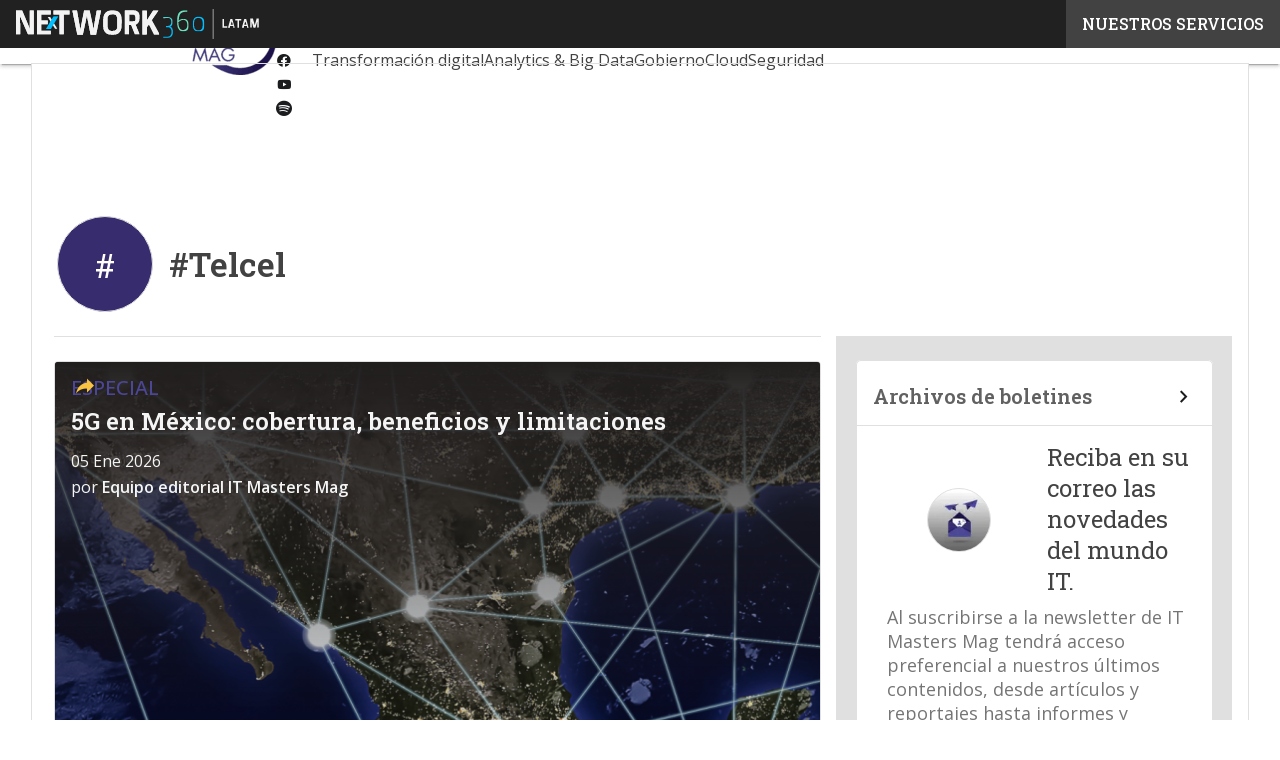

--- FILE ---
content_type: text/html; charset=UTF-8
request_url: https://www.itmastersmag.com/?wordfence_syncAttackData=1768389721.938
body_size: 42987
content:
<!DOCTYPE html><html lang="es" theme="light"><head><link rel="preconnect" href="https://fonts.gstatic.com/" crossorigin /> <script src="[data-uri]" defer></script>  <script type="pmdelayedscript" data-cfasync="false" data-no-optimize="1" data-no-defer="1" data-no-minify="1">(function(w,d,s,l,i){w[l]=w[l]||[];w[l].push({'gtm.start':
new Date().getTime(),event:'gtm.js'});var f=d.getElementsByTagName(s)[0],
j=d.createElement(s),dl=l!='dataLayer'?'&l='+l:'';j.async=true;j.src=
'https://www.googletagmanager.com/gtm.js?id='+i+dl;f.parentNode.insertBefore(j,f);
})(window,document,'script','dataLayer','GTM-KVGR3V');</script>  <script src="[data-uri]" defer></script> <noscript><img height="1" width="1" style="display:none"
src="https://www.facebook.com/tr?id=794266385485786&ev=PageView&noscript=1"
/></noscript><meta http-equiv="content-type" content="text/html; charset=UTF-8"><meta name="viewport" content="width=device-width, initial-scale=1.0" /> <script data-cfasync="false" data-no-defer="1" data-no-minify="1" data-no-optimize="1">var ewww_webp_supported=!1;function check_webp_feature(A,e){var w;e=void 0!==e?e:function(){},ewww_webp_supported?e(ewww_webp_supported):((w=new Image).onload=function(){ewww_webp_supported=0<w.width&&0<w.height,e&&e(ewww_webp_supported)},w.onerror=function(){e&&e(!1)},w.src="data:image/webp;base64,"+{alpha:"UklGRkoAAABXRUJQVlA4WAoAAAAQAAAAAAAAAAAAQUxQSAwAAAARBxAR/Q9ERP8DAABWUDggGAAAABQBAJ0BKgEAAQAAAP4AAA3AAP7mtQAAAA=="}[A])}check_webp_feature("alpha");</script><script data-cfasync="false" data-no-defer="1" data-no-minify="1" data-no-optimize="1" type="pmdelayedscript">var Arrive=function(c,w){"use strict";if(c.MutationObserver&&"undefined"!=typeof HTMLElement){var r,a=0,u=(r=HTMLElement.prototype.matches||HTMLElement.prototype.webkitMatchesSelector||HTMLElement.prototype.mozMatchesSelector||HTMLElement.prototype.msMatchesSelector,{matchesSelector:function(e,t){return e instanceof HTMLElement&&r.call(e,t)},addMethod:function(e,t,r){var a=e[t];e[t]=function(){return r.length==arguments.length?r.apply(this,arguments):"function"==typeof a?a.apply(this,arguments):void 0}},callCallbacks:function(e,t){t&&t.options.onceOnly&&1==t.firedElems.length&&(e=[e[0]]);for(var r,a=0;r=e[a];a++)r&&r.callback&&r.callback.call(r.elem,r.elem);t&&t.options.onceOnly&&1==t.firedElems.length&&t.me.unbindEventWithSelectorAndCallback.call(t.target,t.selector,t.callback)},checkChildNodesRecursively:function(e,t,r,a){for(var i,n=0;i=e[n];n++)r(i,t,a)&&a.push({callback:t.callback,elem:i}),0<i.childNodes.length&&u.checkChildNodesRecursively(i.childNodes,t,r,a)},mergeArrays:function(e,t){var r,a={};for(r in e)e.hasOwnProperty(r)&&(a[r]=e[r]);for(r in t)t.hasOwnProperty(r)&&(a[r]=t[r]);return a},toElementsArray:function(e){return e=void 0!==e&&("number"!=typeof e.length||e===c)?[e]:e}}),e=(l.prototype.addEvent=function(e,t,r,a){a={target:e,selector:t,options:r,callback:a,firedElems:[]};return this._beforeAdding&&this._beforeAdding(a),this._eventsBucket.push(a),a},l.prototype.removeEvent=function(e){for(var t,r=this._eventsBucket.length-1;t=this._eventsBucket[r];r--)e(t)&&(this._beforeRemoving&&this._beforeRemoving(t),(t=this._eventsBucket.splice(r,1))&&t.length&&(t[0].callback=null))},l.prototype.beforeAdding=function(e){this._beforeAdding=e},l.prototype.beforeRemoving=function(e){this._beforeRemoving=e},l),t=function(i,n){var o=new e,l=this,s={fireOnAttributesModification:!1};return o.beforeAdding(function(t){var e=t.target;e!==c.document&&e!==c||(e=document.getElementsByTagName("html")[0]);var r=new MutationObserver(function(e){n.call(this,e,t)}),a=i(t.options);r.observe(e,a),t.observer=r,t.me=l}),o.beforeRemoving(function(e){e.observer.disconnect()}),this.bindEvent=function(e,t,r){t=u.mergeArrays(s,t);for(var a=u.toElementsArray(this),i=0;i<a.length;i++)o.addEvent(a[i],e,t,r)},this.unbindEvent=function(){var r=u.toElementsArray(this);o.removeEvent(function(e){for(var t=0;t<r.length;t++)if(this===w||e.target===r[t])return!0;return!1})},this.unbindEventWithSelectorOrCallback=function(r){var a=u.toElementsArray(this),i=r,e="function"==typeof r?function(e){for(var t=0;t<a.length;t++)if((this===w||e.target===a[t])&&e.callback===i)return!0;return!1}:function(e){for(var t=0;t<a.length;t++)if((this===w||e.target===a[t])&&e.selector===r)return!0;return!1};o.removeEvent(e)},this.unbindEventWithSelectorAndCallback=function(r,a){var i=u.toElementsArray(this);o.removeEvent(function(e){for(var t=0;t<i.length;t++)if((this===w||e.target===i[t])&&e.selector===r&&e.callback===a)return!0;return!1})},this},i=new function(){var s={fireOnAttributesModification:!1,onceOnly:!1,existing:!1};function n(e,t,r){return!(!u.matchesSelector(e,t.selector)||(e._id===w&&(e._id=a++),-1!=t.firedElems.indexOf(e._id)))&&(t.firedElems.push(e._id),!0)}var c=(i=new t(function(e){var t={attributes:!1,childList:!0,subtree:!0};return e.fireOnAttributesModification&&(t.attributes=!0),t},function(e,i){e.forEach(function(e){var t=e.addedNodes,r=e.target,a=[];null!==t&&0<t.length?u.checkChildNodesRecursively(t,i,n,a):"attributes"===e.type&&n(r,i)&&a.push({callback:i.callback,elem:r}),u.callCallbacks(a,i)})})).bindEvent;return i.bindEvent=function(e,t,r){t=void 0===r?(r=t,s):u.mergeArrays(s,t);var a=u.toElementsArray(this);if(t.existing){for(var i=[],n=0;n<a.length;n++)for(var o=a[n].querySelectorAll(e),l=0;l<o.length;l++)i.push({callback:r,elem:o[l]});if(t.onceOnly&&i.length)return r.call(i[0].elem,i[0].elem);setTimeout(u.callCallbacks,1,i)}c.call(this,e,t,r)},i},o=new function(){var a={};function i(e,t){return u.matchesSelector(e,t.selector)}var n=(o=new t(function(){return{childList:!0,subtree:!0}},function(e,r){e.forEach(function(e){var t=e.removedNodes,e=[];null!==t&&0<t.length&&u.checkChildNodesRecursively(t,r,i,e),u.callCallbacks(e,r)})})).bindEvent;return o.bindEvent=function(e,t,r){t=void 0===r?(r=t,a):u.mergeArrays(a,t),n.call(this,e,t,r)},o};d(HTMLElement.prototype),d(NodeList.prototype),d(HTMLCollection.prototype),d(HTMLDocument.prototype),d(Window.prototype);var n={};return s(i,n,"unbindAllArrive"),s(o,n,"unbindAllLeave"),n}function l(){this._eventsBucket=[],this._beforeAdding=null,this._beforeRemoving=null}function s(e,t,r){u.addMethod(t,r,e.unbindEvent),u.addMethod(t,r,e.unbindEventWithSelectorOrCallback),u.addMethod(t,r,e.unbindEventWithSelectorAndCallback)}function d(e){e.arrive=i.bindEvent,s(i,e,"unbindArrive"),e.leave=o.bindEvent,s(o,e,"unbindLeave")}}(window,void 0),ewww_webp_supported=!1;function check_webp_feature(e,t){var r;ewww_webp_supported?t(ewww_webp_supported):((r=new Image).onload=function(){ewww_webp_supported=0<r.width&&0<r.height,t(ewww_webp_supported)},r.onerror=function(){t(!1)},r.src="data:image/webp;base64,"+{alpha:"UklGRkoAAABXRUJQVlA4WAoAAAAQAAAAAAAAAAAAQUxQSAwAAAARBxAR/Q9ERP8DAABWUDggGAAAABQBAJ0BKgEAAQAAAP4AAA3AAP7mtQAAAA==",animation:"UklGRlIAAABXRUJQVlA4WAoAAAASAAAAAAAAAAAAQU5JTQYAAAD/////AABBTk1GJgAAAAAAAAAAAAAAAAAAAGQAAABWUDhMDQAAAC8AAAAQBxAREYiI/gcA"}[e])}function ewwwLoadImages(e){if(e){for(var t=document.querySelectorAll(".batch-image img, .image-wrapper a, .ngg-pro-masonry-item a, .ngg-galleria-offscreen-seo-wrapper a"),r=0,a=t.length;r<a;r++)ewwwAttr(t[r],"data-src",t[r].getAttribute("data-webp")),ewwwAttr(t[r],"data-thumbnail",t[r].getAttribute("data-webp-thumbnail"));for(var i=document.querySelectorAll("div.woocommerce-product-gallery__image"),r=0,a=i.length;r<a;r++)ewwwAttr(i[r],"data-thumb",i[r].getAttribute("data-webp-thumb"))}for(var n=document.querySelectorAll("video"),r=0,a=n.length;r<a;r++)ewwwAttr(n[r],"poster",e?n[r].getAttribute("data-poster-webp"):n[r].getAttribute("data-poster-image"));for(var o,l=document.querySelectorAll("img.ewww_webp_lazy_load"),r=0,a=l.length;r<a;r++)e&&(ewwwAttr(l[r],"data-lazy-srcset",l[r].getAttribute("data-lazy-srcset-webp")),ewwwAttr(l[r],"data-srcset",l[r].getAttribute("data-srcset-webp")),ewwwAttr(l[r],"data-lazy-src",l[r].getAttribute("data-lazy-src-webp")),ewwwAttr(l[r],"data-src",l[r].getAttribute("data-src-webp")),ewwwAttr(l[r],"data-orig-file",l[r].getAttribute("data-webp-orig-file")),ewwwAttr(l[r],"data-medium-file",l[r].getAttribute("data-webp-medium-file")),ewwwAttr(l[r],"data-large-file",l[r].getAttribute("data-webp-large-file")),null!=(o=l[r].getAttribute("srcset"))&&!1!==o&&o.includes("R0lGOD")&&ewwwAttr(l[r],"src",l[r].getAttribute("data-lazy-src-webp"))),l[r].className=l[r].className.replace(/\bewww_webp_lazy_load\b/,"");for(var s=document.querySelectorAll(".ewww_webp"),r=0,a=s.length;r<a;r++)e?(ewwwAttr(s[r],"srcset",s[r].getAttribute("data-srcset-webp")),ewwwAttr(s[r],"src",s[r].getAttribute("data-src-webp")),ewwwAttr(s[r],"data-orig-file",s[r].getAttribute("data-webp-orig-file")),ewwwAttr(s[r],"data-medium-file",s[r].getAttribute("data-webp-medium-file")),ewwwAttr(s[r],"data-large-file",s[r].getAttribute("data-webp-large-file")),ewwwAttr(s[r],"data-large_image",s[r].getAttribute("data-webp-large_image")),ewwwAttr(s[r],"data-src",s[r].getAttribute("data-webp-src"))):(ewwwAttr(s[r],"srcset",s[r].getAttribute("data-srcset-img")),ewwwAttr(s[r],"src",s[r].getAttribute("data-src-img"))),s[r].className=s[r].className.replace(/\bewww_webp\b/,"ewww_webp_loaded");window.jQuery&&jQuery.fn.isotope&&jQuery.fn.imagesLoaded&&(jQuery(".fusion-posts-container-infinite").imagesLoaded(function(){jQuery(".fusion-posts-container-infinite").hasClass("isotope")&&jQuery(".fusion-posts-container-infinite").isotope()}),jQuery(".fusion-portfolio:not(.fusion-recent-works) .fusion-portfolio-wrapper").imagesLoaded(function(){jQuery(".fusion-portfolio:not(.fusion-recent-works) .fusion-portfolio-wrapper").isotope()}))}function ewwwWebPInit(e){ewwwLoadImages(e),ewwwNggLoadGalleries(e),document.arrive(".ewww_webp",function(){ewwwLoadImages(e)}),document.arrive(".ewww_webp_lazy_load",function(){ewwwLoadImages(e)}),document.arrive("videos",function(){ewwwLoadImages(e)}),"loading"==document.readyState?document.addEventListener("DOMContentLoaded",ewwwJSONParserInit):("undefined"!=typeof galleries&&ewwwNggParseGalleries(e),ewwwWooParseVariations(e))}function ewwwAttr(e,t,r){null!=r&&!1!==r&&e.setAttribute(t,r)}function ewwwJSONParserInit(){"undefined"!=typeof galleries&&check_webp_feature("alpha",ewwwNggParseGalleries),check_webp_feature("alpha",ewwwWooParseVariations)}function ewwwWooParseVariations(e){if(e)for(var t=document.querySelectorAll("form.variations_form"),r=0,a=t.length;r<a;r++){var i=t[r].getAttribute("data-product_variations"),n=!1;try{for(var o in i=JSON.parse(i))void 0!==i[o]&&void 0!==i[o].image&&(void 0!==i[o].image.src_webp&&(i[o].image.src=i[o].image.src_webp,n=!0),void 0!==i[o].image.srcset_webp&&(i[o].image.srcset=i[o].image.srcset_webp,n=!0),void 0!==i[o].image.full_src_webp&&(i[o].image.full_src=i[o].image.full_src_webp,n=!0),void 0!==i[o].image.gallery_thumbnail_src_webp&&(i[o].image.gallery_thumbnail_src=i[o].image.gallery_thumbnail_src_webp,n=!0),void 0!==i[o].image.thumb_src_webp&&(i[o].image.thumb_src=i[o].image.thumb_src_webp,n=!0));n&&ewwwAttr(t[r],"data-product_variations",JSON.stringify(i))}catch(e){}}}function ewwwNggParseGalleries(e){if(e)for(var t in galleries){var r=galleries[t];galleries[t].images_list=ewwwNggParseImageList(r.images_list)}}function ewwwNggLoadGalleries(e){e&&document.addEventListener("ngg.galleria.themeadded",function(e,t){window.ngg_galleria._create_backup=window.ngg_galleria.create,window.ngg_galleria.create=function(e,t){var r=$(e).data("id");return galleries["gallery_"+r].images_list=ewwwNggParseImageList(galleries["gallery_"+r].images_list),window.ngg_galleria._create_backup(e,t)}})}function ewwwNggParseImageList(e){for(var t in e){var r=e[t];if(void 0!==r["image-webp"]&&(e[t].image=r["image-webp"],delete e[t]["image-webp"]),void 0!==r["thumb-webp"]&&(e[t].thumb=r["thumb-webp"],delete e[t]["thumb-webp"]),void 0!==r.full_image_webp&&(e[t].full_image=r.full_image_webp,delete e[t].full_image_webp),void 0!==r.srcsets)for(var a in r.srcsets)nggSrcset=r.srcsets[a],void 0!==r.srcsets[a+"-webp"]&&(e[t].srcsets[a]=r.srcsets[a+"-webp"],delete e[t].srcsets[a+"-webp"]);if(void 0!==r.full_srcsets)for(var i in r.full_srcsets)nggFSrcset=r.full_srcsets[i],void 0!==r.full_srcsets[i+"-webp"]&&(e[t].full_srcsets[i]=r.full_srcsets[i+"-webp"],delete e[t].full_srcsets[i+"-webp"])}return e}check_webp_feature("alpha",ewwwWebPInit);</script><meta name='robots' content='index, follow, max-image-preview:large, max-snippet:-1, max-video-preview:-1' /><style>img:is([sizes="auto" i], [sizes^="auto," i]) { contain-intrinsic-size: 3000px 1500px }</style><link rel='dns-prefetch' href='//img.itmastersmag.com'><link rel="preload" href="https://www.itmastersmag.com/wp-content/plugins/rate-my-post/public/css/fonts/ratemypost.ttf" type="font/ttf" as="font" crossorigin="anonymous"><title>ITMastersMag | Noticias de Tecnologías de la Información</title><link rel="preload" href="https://img.itmastersmag.com/wp-content/uploads/2026/01/20182719/shutterstock_2499341259_Cybersec.jpg" as="image" imagesrcset="https://img.itmastersmag.com/wp-content/uploads/2026/01/20182719/shutterstock_2499341259_Cybersec.jpg.webp 1000w, https://img.itmastersmag.com/wp-content/uploads/2026/01/20182719/shutterstock_2499341259_Cybersec-156x88.jpg.webp 156w, https://img.itmastersmag.com/wp-content/uploads/2026/01/20182719/shutterstock_2499341259_Cybersec-768x432.jpg.webp 768w, https://img.itmastersmag.com/wp-content/uploads/2026/01/20182719/shutterstock_2499341259_Cybersec-640x360.jpg.webp 640w, https://img.itmastersmag.com/wp-content/uploads/2026/01/20182719/shutterstock_2499341259_Cybersec-lq.jpg 30w" imagesizes="(max-width: 600px) 100vw, (max-width: 992px) calc(100vw - 1.14rem - var(--wp--preset--spacing--medium) * 2 - 1.14rem * 2), (max-width: 1348px) 60vw, 822px" fetchpriority="high"><meta name="description" content="Últimas tendencias en transformación digital, ciberseguridad, inteligencia artificial y cloud. Contenidos diseñados para empresas líderes en innovación." /><link rel="canonical" href="https://www.itmastersmag.com/" /><link rel="next" href="https://www.itmastersmag.com/page/2/" /><meta property="og:locale" content="es_MX" /><meta property="og:type" content="website" /><meta property="og:title" content="IT Masters Mag" /><meta property="og:description" content="Últimas tendencias en transformación digital, ciberseguridad, inteligencia artificial y cloud. Contenidos diseñados para empresas líderes en innovación." /><meta property="og:url" content="https://www.itmastersmag.com/" /><meta property="og:site_name" content="IT Masters Mag" /><meta name="twitter:card" content="summary_large_image" /><meta name="twitter:site" content="@netmedia_mx" /> <script type="application/ld+json" class="yoast-schema-graph">{"@context":"https://schema.org","@graph":[{"@type":"CollectionPage","@id":"https://www.itmastersmag.com/","url":"https://www.itmastersmag.com/","name":"ITMastersMag | Noticias de Tecnologías de la Información","isPartOf":{"@id":"https://www.itmastersmag.com/#website"},"about":{"@id":"https://www.itmastersmag.com/#organization"},"description":"Últimas tendencias en transformación digital, ciberseguridad, inteligencia artificial y cloud. Contenidos diseñados para empresas líderes en innovación.","breadcrumb":{"@id":"https://www.itmastersmag.com/#breadcrumb"},"inLanguage":"es"},{"@type":"BreadcrumbList","@id":"https://www.itmastersmag.com/#breadcrumb","itemListElement":[{"@type":"ListItem","position":1,"name":"Inicio"}]},{"@type":"WebSite","@id":"https://www.itmastersmag.com/#website","url":"https://www.itmastersmag.com/","name":"IT Masters Mag","description":"","publisher":{"@id":"https://www.itmastersmag.com/#organization"},"alternateName":"NetMedia","potentialAction":[{"@type":"SearchAction","target":{"@type":"EntryPoint","urlTemplate":"https://www.itmastersmag.com/?s={search_term_string}"},"query-input":{"@type":"PropertyValueSpecification","valueRequired":true,"valueName":"search_term_string"}}],"inLanguage":"es"},{"@type":"Organization","@id":"https://www.itmastersmag.com/#organization","name":"IT Masters Mag","alternateName":"Netmedia","url":"https://www.itmastersmag.com/","logo":{"@type":"ImageObject","inLanguage":"es","@id":"https://www.itmastersmag.com/#/schema/logo/image/","url":"https://img.itmastersmag.com/wp-content/uploads/2025/03/14074325/IT-masters-Mag-logo696x696.png","contentUrl":"https://img.itmastersmag.com/wp-content/uploads/2025/03/14074325/IT-masters-Mag-logo696x696.png","width":696,"height":696,"caption":"IT Masters Mag"},"image":{"@id":"https://www.itmastersmag.com/#/schema/logo/image/"},"sameAs":["https://www.facebook.com/NetmediaNoticias","https://x.com/netmedia_mx","https://mx.linkedin.com/company/netmediamx","https://www.youtube.com/user/NetMediaPublishing","https://open.spotify.com/show/5TkxTUgfTLkAqZbyWSPnBU?si=c53b7139c1c14637&nd=1"]}]}</script> <link rel='dns-prefetch' href='//www.youtube.com' /><link rel='dns-prefetch' href='//js.hs-scripts.com' /><link rel='dns-prefetch' href='//js.hsforms.net' /><link rel='dns-prefetch' href='//fonts.googleapis.com' /><link rel="alternate" type="application/rss+xml" title="IT Masters Mag &raquo; Feed" href="https://www.itmastersmag.com/feed/" /> <script type="pmdelayedscript" id="wpp-js" src="https://www.itmastersmag.com/wp-content/plugins/wordpress-popular-posts/assets/js/wpp.min.js?ver=7.3.6" data-sampling="1" data-sampling-rate="100" data-api-url="https://www.itmastersmag.com/wp-json/wordpress-popular-posts" data-post-id="0" data-token="c3b14994c8" data-lang="0" data-debug="0" data-perfmatters-type="text/javascript" data-cfasync="false" data-no-optimize="1" data-no-defer="1" data-no-minify="1"></script> <script src="[data-uri]" defer></script><script data-optimized="1" src="https://www.itmastersmag.com/wp-content/plugins/litespeed-cache/assets/js/webfontloader.min.js" defer></script><link data-optimized="2" rel="stylesheet" href="https://www.itmastersmag.com/wp-content/litespeed/css/45c774c053f9f598bb8a34869a75e508.css?ver=e0e95" /><style id='global-styles-inline-css' type='text/css'>:root{--wp--preset--aspect-ratio--square: 1;--wp--preset--aspect-ratio--4-3: 4/3;--wp--preset--aspect-ratio--3-4: 3/4;--wp--preset--aspect-ratio--3-2: 3/2;--wp--preset--aspect-ratio--2-3: 2/3;--wp--preset--aspect-ratio--16-9: 16/9;--wp--preset--aspect-ratio--9-16: 9/16;--wp--preset--color--black: #000000;--wp--preset--color--cyan-bluish-gray: #abb8c3;--wp--preset--color--white: #ffffff;--wp--preset--color--pale-pink: #f78da7;--wp--preset--color--vivid-red: #cf2e2e;--wp--preset--color--luminous-vivid-orange: #ff6900;--wp--preset--color--luminous-vivid-amber: #fcb900;--wp--preset--color--light-green-cyan: #7bdcb5;--wp--preset--color--vivid-green-cyan: #00d084;--wp--preset--color--pale-cyan-blue: #8ed1fc;--wp--preset--color--vivid-cyan-blue: #0693e3;--wp--preset--color--vivid-purple: #9b51e0;--wp--preset--color--primary: #372D6E;--wp--preset--color--primary-darken: #1E0F46;--wp--preset--color--primary-lighten: #4B4696;--wp--preset--color--accent: #FAC341;--wp--preset--color--accent-darken: #FAA005;--wp--preset--color--accent-lighten: #FFE1A0;--wp--preset--color--white-primary: #f5f5f5;--wp--preset--color--white-darken: #e0e0e0;--wp--preset--color--white-lighten: #FFFFFF;--wp--preset--color--grey-primary: #616161;--wp--preset--color--grey-darken: #424242;--wp--preset--color--grey-lighten: #757575;--wp--preset--gradient--vivid-cyan-blue-to-vivid-purple: linear-gradient(135deg,rgba(6,147,227,1) 0%,rgb(155,81,224) 100%);--wp--preset--gradient--light-green-cyan-to-vivid-green-cyan: linear-gradient(135deg,rgb(122,220,180) 0%,rgb(0,208,130) 100%);--wp--preset--gradient--luminous-vivid-amber-to-luminous-vivid-orange: linear-gradient(135deg,rgba(252,185,0,1) 0%,rgba(255,105,0,1) 100%);--wp--preset--gradient--luminous-vivid-orange-to-vivid-red: linear-gradient(135deg,rgba(255,105,0,1) 0%,rgb(207,46,46) 100%);--wp--preset--gradient--very-light-gray-to-cyan-bluish-gray: linear-gradient(135deg,rgb(238,238,238) 0%,rgb(169,184,195) 100%);--wp--preset--gradient--cool-to-warm-spectrum: linear-gradient(135deg,rgb(74,234,220) 0%,rgb(151,120,209) 20%,rgb(207,42,186) 40%,rgb(238,44,130) 60%,rgb(251,105,98) 80%,rgb(254,248,76) 100%);--wp--preset--gradient--blush-light-purple: linear-gradient(135deg,rgb(255,206,236) 0%,rgb(152,150,240) 100%);--wp--preset--gradient--blush-bordeaux: linear-gradient(135deg,rgb(254,205,165) 0%,rgb(254,45,45) 50%,rgb(107,0,62) 100%);--wp--preset--gradient--luminous-dusk: linear-gradient(135deg,rgb(255,203,112) 0%,rgb(199,81,192) 50%,rgb(65,88,208) 100%);--wp--preset--gradient--pale-ocean: linear-gradient(135deg,rgb(255,245,203) 0%,rgb(182,227,212) 50%,rgb(51,167,181) 100%);--wp--preset--gradient--electric-grass: linear-gradient(135deg,rgb(202,248,128) 0%,rgb(113,206,126) 100%);--wp--preset--gradient--midnight: linear-gradient(135deg,rgb(2,3,129) 0%,rgb(40,116,252) 100%);--wp--preset--font-size--small: 0.875rem;--wp--preset--font-size--medium: 1rem;--wp--preset--font-size--large: 1.25rem;--wp--preset--font-size--x-large: 1.5rem;--wp--preset--font-size--x-small: 0,714rem;--wp--preset--font-size--x-medium: 1.125rem;--wp--preset--font-size--xx-large: 2.125rem;--wp--preset--font-size--xxx-large: 2.8125rem;--wp--preset--font-size--xxxx-large: 3.75rem;--wp--preset--font-family--font-2: Open Sans;--wp--preset--font-family--font-1: Roboto Slab;--wp--preset--spacing--20: 0.44rem;--wp--preset--spacing--30: 0.67rem;--wp--preset--spacing--40: 1rem;--wp--preset--spacing--50: 1.5rem;--wp--preset--spacing--60: 2.25rem;--wp--preset--spacing--70: 3.38rem;--wp--preset--spacing--80: 5.06rem;--wp--preset--spacing--extra-small: 8px;--wp--preset--spacing--small: 12px;--wp--preset--spacing--half-medium: 14px;--wp--preset--spacing--medium: 16px;--wp--preset--spacing--large: 24px;--wp--preset--shadow--natural: 6px 6px 9px rgba(0, 0, 0, 0.2);--wp--preset--shadow--deep: 12px 12px 50px rgba(0, 0, 0, 0.4);--wp--preset--shadow--sharp: 6px 6px 0px rgba(0, 0, 0, 0.2);--wp--preset--shadow--outlined: 6px 6px 0px -3px rgba(255, 255, 255, 1), 6px 6px rgba(0, 0, 0, 1);--wp--preset--shadow--crisp: 6px 6px 0px rgba(0, 0, 0, 1);--wp--custom--spacing--x-small: 0.5rem;--wp--custom--spacing--small: 0.75rem;--wp--custom--spacing--medium: 1rem;--wp--custom--spacing--left-toolbar: 270px;--wp--custom--font-weight--normal: 400;--wp--custom--font-weight--semibold: 500;--wp--custom--font-weight--bold: 600;--wp--custom--logo-size--navbar--full--height: 43px;--wp--custom--logo-size--navbar--full--width: 90px;--wp--custom--logo-size--navbar--tablet--height: 40px;--wp--custom--logo-size--navbar--tablet--width: 82px;--wp--custom--logo-size--navbar--mobile--height: 40px;--wp--custom--logo-size--navbar--mobile--width: 82px;--wp--custom--logo-size--drawer--height: 58px;--wp--custom--logo-size--drawer--width: 123px;--wp--custom--logo-size--header--large--height: 139px;--wp--custom--logo-size--header--large--width: 287px;--wp--custom--logo-size--header--medium--height: 139px;--wp--custom--logo-size--header--medium--width: 287px;--wp--custom--logo-size--header--small--height: 139px;--wp--custom--logo-size--header--small--width: 287px;--wp--custom--logo-size--footer--large--height: 35px;--wp--custom--logo-size--footer--large--width: 74px;--wp--custom--logo-size--footer--medium--height: 35px;--wp--custom--logo-size--footer--medium--width: 74px;--wp--custom--logo-size--footer--small--height: 35px;--wp--custom--logo-size--footer--small--width: 74px;--wp--custom--colors--primary-opacity--color: #372D6E1A;}:root { --wp--style--global--content-size: 800px;--wp--style--global--wide-size: 1024px; }:where(body) { margin: 0; }.wp-site-blocks > .alignleft { float: left; margin-right: 2em; }.wp-site-blocks > .alignright { float: right; margin-left: 2em; }.wp-site-blocks > .aligncenter { justify-content: center; margin-left: auto; margin-right: auto; }:where(.wp-site-blocks) > * { margin-block-start: var(--wp--preset--spacing--medium); margin-block-end: 0; }:where(.wp-site-blocks) > :first-child { margin-block-start: 0; }:where(.wp-site-blocks) > :last-child { margin-block-end: 0; }:root { --wp--style--block-gap: var(--wp--preset--spacing--medium); }:root :where(.is-layout-flow) > :first-child{margin-block-start: 0;}:root :where(.is-layout-flow) > :last-child{margin-block-end: 0;}:root :where(.is-layout-flow) > *{margin-block-start: var(--wp--preset--spacing--medium);margin-block-end: 0;}:root :where(.is-layout-constrained) > :first-child{margin-block-start: 0;}:root :where(.is-layout-constrained) > :last-child{margin-block-end: 0;}:root :where(.is-layout-constrained) > *{margin-block-start: var(--wp--preset--spacing--medium);margin-block-end: 0;}:root :where(.is-layout-flex){gap: var(--wp--preset--spacing--medium);}:root :where(.is-layout-grid){gap: var(--wp--preset--spacing--medium);}.is-layout-flow > .alignleft{float: left;margin-inline-start: 0;margin-inline-end: 2em;}.is-layout-flow > .alignright{float: right;margin-inline-start: 2em;margin-inline-end: 0;}.is-layout-flow > .aligncenter{margin-left: auto !important;margin-right: auto !important;}.is-layout-constrained > .alignleft{float: left;margin-inline-start: 0;margin-inline-end: 2em;}.is-layout-constrained > .alignright{float: right;margin-inline-start: 2em;margin-inline-end: 0;}.is-layout-constrained > .aligncenter{margin-left: auto !important;margin-right: auto !important;}.is-layout-constrained > :where(:not(.alignleft):not(.alignright):not(.alignfull)){max-width: var(--wp--style--global--content-size);margin-left: auto !important;margin-right: auto !important;}.is-layout-constrained > .alignwide{max-width: var(--wp--style--global--wide-size);}body .is-layout-flex{display: flex;}.is-layout-flex{flex-wrap: wrap;align-items: center;}.is-layout-flex > :is(*, div){margin: 0;}body .is-layout-grid{display: grid;}.is-layout-grid > :is(*, div){margin: 0;}body{padding-top: 0px;padding-right: 0px;padding-bottom: 0px;padding-left: 0px;}a:where(:not(.wp-element-button)){text-decoration: false;}:root :where(.wp-element-button, .wp-block-button__link){background-color: #32373c;border-width: 0;color: #fff;font-family: inherit;font-size: inherit;line-height: inherit;padding: calc(0.667em + 2px) calc(1.333em + 2px);text-decoration: none;}:root :where(.wp-block-pullquote){font-size: 1.5em;line-height: 1.6;}:root :where(.wp-block-separator){border-color: var(--wp--preset--color--white-darken);border-width: 0 0 1px 0;margin-top: 0px;margin-bottom: 0px;}.has-black-color{color: var(--wp--preset--color--black) !important;}.has-cyan-bluish-gray-color{color: var(--wp--preset--color--cyan-bluish-gray) !important;}.has-white-color{color: var(--wp--preset--color--white) !important;}.has-pale-pink-color{color: var(--wp--preset--color--pale-pink) !important;}.has-vivid-red-color{color: var(--wp--preset--color--vivid-red) !important;}.has-luminous-vivid-orange-color{color: var(--wp--preset--color--luminous-vivid-orange) !important;}.has-luminous-vivid-amber-color{color: var(--wp--preset--color--luminous-vivid-amber) !important;}.has-light-green-cyan-color{color: var(--wp--preset--color--light-green-cyan) !important;}.has-vivid-green-cyan-color{color: var(--wp--preset--color--vivid-green-cyan) !important;}.has-pale-cyan-blue-color{color: var(--wp--preset--color--pale-cyan-blue) !important;}.has-vivid-cyan-blue-color{color: var(--wp--preset--color--vivid-cyan-blue) !important;}.has-vivid-purple-color{color: var(--wp--preset--color--vivid-purple) !important;}.has-primary-color{color: var(--wp--preset--color--primary) !important;}.has-primary-darken-color{color: var(--wp--preset--color--primary-darken) !important;}.has-primary-lighten-color{color: var(--wp--preset--color--primary-lighten) !important;}.has-accent-color{color: var(--wp--preset--color--accent) !important;}.has-accent-darken-color{color: var(--wp--preset--color--accent-darken) !important;}.has-accent-lighten-color{color: var(--wp--preset--color--accent-lighten) !important;}.has-white-primary-color{color: var(--wp--preset--color--white-primary) !important;}.has-white-darken-color{color: var(--wp--preset--color--white-darken) !important;}.has-white-lighten-color{color: var(--wp--preset--color--white-lighten) !important;}.has-grey-primary-color{color: var(--wp--preset--color--grey-primary) !important;}.has-grey-darken-color{color: var(--wp--preset--color--grey-darken) !important;}.has-grey-lighten-color{color: var(--wp--preset--color--grey-lighten) !important;}.has-black-background-color{background-color: var(--wp--preset--color--black) !important;}.has-cyan-bluish-gray-background-color{background-color: var(--wp--preset--color--cyan-bluish-gray) !important;}.has-white-background-color{background-color: var(--wp--preset--color--white) !important;}.has-pale-pink-background-color{background-color: var(--wp--preset--color--pale-pink) !important;}.has-vivid-red-background-color{background-color: var(--wp--preset--color--vivid-red) !important;}.has-luminous-vivid-orange-background-color{background-color: var(--wp--preset--color--luminous-vivid-orange) !important;}.has-luminous-vivid-amber-background-color{background-color: var(--wp--preset--color--luminous-vivid-amber) !important;}.has-light-green-cyan-background-color{background-color: var(--wp--preset--color--light-green-cyan) !important;}.has-vivid-green-cyan-background-color{background-color: var(--wp--preset--color--vivid-green-cyan) !important;}.has-pale-cyan-blue-background-color{background-color: var(--wp--preset--color--pale-cyan-blue) !important;}.has-vivid-cyan-blue-background-color{background-color: var(--wp--preset--color--vivid-cyan-blue) !important;}.has-vivid-purple-background-color{background-color: var(--wp--preset--color--vivid-purple) !important;}.has-primary-background-color{background-color: var(--wp--preset--color--primary) !important;}.has-primary-darken-background-color{background-color: var(--wp--preset--color--primary-darken) !important;}.has-primary-lighten-background-color{background-color: var(--wp--preset--color--primary-lighten) !important;}.has-accent-background-color{background-color: var(--wp--preset--color--accent) !important;}.has-accent-darken-background-color{background-color: var(--wp--preset--color--accent-darken) !important;}.has-accent-lighten-background-color{background-color: var(--wp--preset--color--accent-lighten) !important;}.has-white-primary-background-color{background-color: var(--wp--preset--color--white-primary) !important;}.has-white-darken-background-color{background-color: var(--wp--preset--color--white-darken) !important;}.has-white-lighten-background-color{background-color: var(--wp--preset--color--white-lighten) !important;}.has-grey-primary-background-color{background-color: var(--wp--preset--color--grey-primary) !important;}.has-grey-darken-background-color{background-color: var(--wp--preset--color--grey-darken) !important;}.has-grey-lighten-background-color{background-color: var(--wp--preset--color--grey-lighten) !important;}.has-black-border-color{border-color: var(--wp--preset--color--black) !important;}.has-cyan-bluish-gray-border-color{border-color: var(--wp--preset--color--cyan-bluish-gray) !important;}.has-white-border-color{border-color: var(--wp--preset--color--white) !important;}.has-pale-pink-border-color{border-color: var(--wp--preset--color--pale-pink) !important;}.has-vivid-red-border-color{border-color: var(--wp--preset--color--vivid-red) !important;}.has-luminous-vivid-orange-border-color{border-color: var(--wp--preset--color--luminous-vivid-orange) !important;}.has-luminous-vivid-amber-border-color{border-color: var(--wp--preset--color--luminous-vivid-amber) !important;}.has-light-green-cyan-border-color{border-color: var(--wp--preset--color--light-green-cyan) !important;}.has-vivid-green-cyan-border-color{border-color: var(--wp--preset--color--vivid-green-cyan) !important;}.has-pale-cyan-blue-border-color{border-color: var(--wp--preset--color--pale-cyan-blue) !important;}.has-vivid-cyan-blue-border-color{border-color: var(--wp--preset--color--vivid-cyan-blue) !important;}.has-vivid-purple-border-color{border-color: var(--wp--preset--color--vivid-purple) !important;}.has-primary-border-color{border-color: var(--wp--preset--color--primary) !important;}.has-primary-darken-border-color{border-color: var(--wp--preset--color--primary-darken) !important;}.has-primary-lighten-border-color{border-color: var(--wp--preset--color--primary-lighten) !important;}.has-accent-border-color{border-color: var(--wp--preset--color--accent) !important;}.has-accent-darken-border-color{border-color: var(--wp--preset--color--accent-darken) !important;}.has-accent-lighten-border-color{border-color: var(--wp--preset--color--accent-lighten) !important;}.has-white-primary-border-color{border-color: var(--wp--preset--color--white-primary) !important;}.has-white-darken-border-color{border-color: var(--wp--preset--color--white-darken) !important;}.has-white-lighten-border-color{border-color: var(--wp--preset--color--white-lighten) !important;}.has-grey-primary-border-color{border-color: var(--wp--preset--color--grey-primary) !important;}.has-grey-darken-border-color{border-color: var(--wp--preset--color--grey-darken) !important;}.has-grey-lighten-border-color{border-color: var(--wp--preset--color--grey-lighten) !important;}.has-vivid-cyan-blue-to-vivid-purple-gradient-background{background: var(--wp--preset--gradient--vivid-cyan-blue-to-vivid-purple) !important;}.has-light-green-cyan-to-vivid-green-cyan-gradient-background{background: var(--wp--preset--gradient--light-green-cyan-to-vivid-green-cyan) !important;}.has-luminous-vivid-amber-to-luminous-vivid-orange-gradient-background{background: var(--wp--preset--gradient--luminous-vivid-amber-to-luminous-vivid-orange) !important;}.has-luminous-vivid-orange-to-vivid-red-gradient-background{background: var(--wp--preset--gradient--luminous-vivid-orange-to-vivid-red) !important;}.has-very-light-gray-to-cyan-bluish-gray-gradient-background{background: var(--wp--preset--gradient--very-light-gray-to-cyan-bluish-gray) !important;}.has-cool-to-warm-spectrum-gradient-background{background: var(--wp--preset--gradient--cool-to-warm-spectrum) !important;}.has-blush-light-purple-gradient-background{background: var(--wp--preset--gradient--blush-light-purple) !important;}.has-blush-bordeaux-gradient-background{background: var(--wp--preset--gradient--blush-bordeaux) !important;}.has-luminous-dusk-gradient-background{background: var(--wp--preset--gradient--luminous-dusk) !important;}.has-pale-ocean-gradient-background{background: var(--wp--preset--gradient--pale-ocean) !important;}.has-electric-grass-gradient-background{background: var(--wp--preset--gradient--electric-grass) !important;}.has-midnight-gradient-background{background: var(--wp--preset--gradient--midnight) !important;}.has-small-font-size{font-size: var(--wp--preset--font-size--small) !important;}.has-medium-font-size{font-size: var(--wp--preset--font-size--medium) !important;}.has-large-font-size{font-size: var(--wp--preset--font-size--large) !important;}.has-x-large-font-size{font-size: var(--wp--preset--font-size--x-large) !important;}.has-x-small-font-size{font-size: var(--wp--preset--font-size--x-small) !important;}.has-x-medium-font-size{font-size: var(--wp--preset--font-size--x-medium) !important;}.has-xx-large-font-size{font-size: var(--wp--preset--font-size--xx-large) !important;}.has-xxx-large-font-size{font-size: var(--wp--preset--font-size--xxx-large) !important;}.has-xxxx-large-font-size{font-size: var(--wp--preset--font-size--xxxx-large) !important;}.has-font-2-font-family{font-family: var(--wp--preset--font-family--font-2) !important;}.has-font-1-font-family{font-family: var(--wp--preset--font-family--font-1) !important;}</style><style id='wp-block-library-inline-css' type='text/css'>:root{--wp-admin-theme-color:#007cba;--wp-admin-theme-color--rgb:0,124,186;--wp-admin-theme-color-darker-10:#006ba1;--wp-admin-theme-color-darker-10--rgb:0,107,161;--wp-admin-theme-color-darker-20:#005a87;--wp-admin-theme-color-darker-20--rgb:0,90,135;--wp-admin-border-width-focus:2px;--wp-block-synced-color:#7a00df;--wp-block-synced-color--rgb:122,0,223;--wp-bound-block-color:var(--wp-block-synced-color)}@media (min-resolution:192dpi){:root{--wp-admin-border-width-focus:1.5px}}.wp-element-button{cursor:pointer}:root{--wp--preset--font-size--normal:16px;--wp--preset--font-size--huge:42px}:root .has-very-light-gray-background-color{background-color:#eee}:root .has-very-dark-gray-background-color{background-color:#313131}:root .has-very-light-gray-color{color:#eee}:root .has-very-dark-gray-color{color:#313131}:root .has-vivid-green-cyan-to-vivid-cyan-blue-gradient-background{background:linear-gradient(135deg,#00d084,#0693e3)}:root .has-purple-crush-gradient-background{background:linear-gradient(135deg,#34e2e4,#4721fb 50%,#ab1dfe)}:root .has-hazy-dawn-gradient-background{background:linear-gradient(135deg,#faaca8,#dad0ec)}:root .has-subdued-olive-gradient-background{background:linear-gradient(135deg,#fafae1,#67a671)}:root .has-atomic-cream-gradient-background{background:linear-gradient(135deg,#fdd79a,#004a59)}:root .has-nightshade-gradient-background{background:linear-gradient(135deg,#330968,#31cdcf)}:root .has-midnight-gradient-background{background:linear-gradient(135deg,#020381,#2874fc)}.has-regular-font-size{font-size:1em}.has-larger-font-size{font-size:2.625em}.has-normal-font-size{font-size:var(--wp--preset--font-size--normal)}.has-huge-font-size{font-size:var(--wp--preset--font-size--huge)}.has-text-align-center{text-align:center}.has-text-align-left{text-align:left}.has-text-align-right{text-align:right}#end-resizable-editor-section{display:none}.aligncenter{clear:both}.items-justified-left{justify-content:flex-start}.items-justified-center{justify-content:center}.items-justified-right{justify-content:flex-end}.items-justified-space-between{justify-content:space-between}.screen-reader-text{border:0;clip-path:inset(50%);height:1px;margin:-1px;overflow:hidden;padding:0;position:absolute;width:1px;word-wrap:normal!important}.screen-reader-text:focus{background-color:#ddd;clip-path:none;color:#444;display:block;font-size:1em;height:auto;left:5px;line-height:normal;padding:15px 23px 14px;text-decoration:none;top:5px;width:auto;z-index:100000}html :where(.has-border-color){border-style:solid}html :where([style*=border-top-color]){border-top-style:solid}html :where([style*=border-right-color]){border-right-style:solid}html :where([style*=border-bottom-color]){border-bottom-style:solid}html :where([style*=border-left-color]){border-left-style:solid}html :where([style*=border-width]){border-style:solid}html :where([style*=border-top-width]){border-top-style:solid}html :where([style*=border-right-width]){border-right-style:solid}html :where([style*=border-bottom-width]){border-bottom-style:solid}html :where([style*=border-left-width]){border-left-style:solid}html :where(img[class*=wp-image-]){height:auto;max-width:100%}:where(figure){margin:0 0 1em}html :where(.is-position-sticky){--wp-admin--admin-bar--position-offset:var(--wp-admin--admin-bar--height,0px)}@media screen and (max-width:600px){html :where(.is-position-sticky){--wp-admin--admin-bar--position-offset:0px}}</style><link rel="preload" href="https://fonts.googleapis.com/css2?family=Material+Symbols+Outlined%3AFILL%400..1&icon_names=arrow_drop_down%2Carrow_drop_up%2Ccall%2Cchevron_left%2Cchevron_right%2Cclose%2Ccontent_copy%2Cevent%2Cfile_download%2Ckeyboard_arrow_down%2Ckeyboard_arrow_left%2Ckeyboard_arrow_right%2Ckeyboard_arrow_up%2Cmail%2Cmenu%2Crelease_alert%2Cshare%2Cwhatshot&ver=6.8.3&display=swap" as="style" id="icon" media="all" onload="this.onload=null;this.rel='stylesheet'" > <script type="text/javascript" id="page-scripts-js-extra" src="[data-uri]" defer></script> <script type="text/javascript" src="https://www.itmastersmag.com/wp-content/themes/WPTheme-AgendaDigitale/assets/build/home.js?ver=c8a6fee03969c29648ba" id="page-scripts-js" defer data-deferred="1"></script> <script type="text/javascript" src="https://www.itmastersmag.com/wp-content/cache/perfmatters/www.itmastersmag.com/minify/f9d8630fa8e7.header.min.js?ver=2.6.4" id="header-js-js" defer data-deferred="1"></script> <link rel="https://api.w.org/" href="https://www.itmastersmag.com/wp-json/" /><link rel="EditURI" type="application/rsd+xml" title="RSD" href="https://www.itmastersmag.com/xmlrpc.php?rsd" /><meta name="generator" content="WordPress 6.8.3" /> <script type="text/javascript" src="[data-uri]" defer></script>  <script type="text/javascript" src="//www.itmastersmag.com/?wordfence_syncAttackData=1768962818.2548" defer data-deferred="1"></script> <style id="wpp-loading-animation-styles">@-webkit-keyframes bgslide{from{background-position-x:0}to{background-position-x:-200%}}@keyframes bgslide{from{background-position-x:0}to{background-position-x:-200%}}.wpp-widget-block-placeholder,.wpp-shortcode-placeholder{margin:0 auto;width:60px;height:3px;background:#dd3737;background:linear-gradient(90deg,#dd3737 0%,#571313 10%,#dd3737 100%);background-size:200% auto;border-radius:3px;-webkit-animation:bgslide 1s infinite linear;animation:bgslide 1s infinite linear}</style><link rel="dns-prefetch" href="https://js.hs-analytics.net/"><link rel="dns-prefetch" href="https://js.hsadspixel.net/"><link rel="dns-prefetch" href="https://securepubads.g.doubleclick.net/"><link rel="dns-prefetch" href="https://acdn.adnxs.com/"><link rel="dns-prefetch" href="https://www.googletagmanager.com/"><link rel="dns-prefetch" href="https://ib.adnxs.com/">
<noscript><style>.lazyload[data-src]{display:none !important;}</style></noscript><style>.lazyload{background-image:none !important;}.lazyload:before{background-image:none !important;}</style><style>.wp-block-gallery.is-cropped .blocks-gallery-item picture{height:100%;width:100%;}</style><link rel="icon" href="https://www.itmastersmag.com/wp-content/uploads/2019/01/cropped-identidad-1-32x32.jpg" sizes="32x32" /><link rel="icon" href="https://www.itmastersmag.com/wp-content/uploads/2019/01/cropped-identidad-1-192x192.jpg" sizes="192x192" /><link rel="apple-touch-icon" href="https://www.itmastersmag.com/wp-content/uploads/2019/01/cropped-identidad-1-180x180.jpg" /><meta name="msapplication-TileImage" content="https://www.itmastersmag.com/wp-content/uploads/2019/01/cropped-identidad-1-270x270.jpg" />
<noscript><style>.perfmatters-lazy[data-src]{display:none !important;}</style></noscript><style>.perfmatters-lazy-youtube{position:relative;width:100%;max-width:100%;height:0;padding-bottom:56.23%;overflow:hidden}.perfmatters-lazy-youtube img{position:absolute;top:0;right:0;bottom:0;left:0;display:block;width:100%;max-width:100%;height:auto;margin:auto;border:none;cursor:pointer;transition:.5s all;-webkit-transition:.5s all;-moz-transition:.5s all}.perfmatters-lazy-youtube img:hover{-webkit-filter:brightness(75%)}.perfmatters-lazy-youtube .play{position:absolute;top:50%;left:50%;right:auto;width:68px;height:48px;margin-left:-34px;margin-top:-24px;background:url(https://www.itmastersmag.com/wp-content/plugins/perfmatters/img/youtube.svg) no-repeat;background-position:center;background-size:cover;pointer-events:none;filter:grayscale(1)}.perfmatters-lazy-youtube:hover .play{filter:grayscale(0)}.perfmatters-lazy-youtube iframe{position:absolute;top:0;left:0;width:100%;height:100%;z-index:99}</style></head><body class="home blog wp-theme-WPTheme-AgendaDigitale wp-child-theme-WPTheme-ITMastersMag with-d360header--enabled"><nav class="skip-links" aria-label="Enlaces de navegación rápida">
<a href="#main-content" class="skip-link">
Ir al contenido principal	</a>
<a href="#footer-content" class="skip-link">
Ir al footer	</a></nav><noscript><iframe data-lazyloaded="1" src="about:blank" data-src="https://www.googletagmanager.com/ns.html?id=GTM-KVGR3V"
height="0" width="0" style="display:none;visibility:hidden"></iframe></noscript><div class="header-d360 go-out-apply " style="display: none;"><div class="logo-wrapper">
<img alt="logo" width="222" height="28" class="header-logo lazyload" src="[data-uri]" data-src="https://cdn.networkdigixem360.com/loghi/Nextwork360_Latam-Header-sito.svg" decoding="async" data-eio-rwidth="222" data-eio-rheight="28"><noscript><img alt="logo" width="222" height="28" class="header-logo" src="https://cdn.networkdigixem360.com/loghi/Nextwork360_Latam-Header-sito.svg" data-eio="l"></noscript></div>
<a href="https://www.itmastersmag.com/about-network" rel="nofollow"><div class="discovery-button"><div class='desktop'>Nuestros Servicios</div></div>
</a></div><header><nav class="navbar-header-group fixed " data-theme="itmastersmag" data-version="1"><div class="nav-wrapper flex"><div class="menu-hamburger left button-menu sidenav-trigger no-margin"
data-target="menu"
tabindex="0"
role="button"
aria-label="Apri menu di navigazione"
aria-expanded="false"
aria-controls="menu">
<i class="material-symbols-outlined" data-icon="menu"></i>
<span class="hide-on-small-only">
Menú				</span></div><div class="image-logo" >
<a class="valign-wrapper" href="https://www.itmastersmag.com">
<picture><source  sizes="(max-width: 82px) 100vw, 82px" media="(max-width: 993px)" type="image/webp" data-srcset="https://img.itmastersmag.com/wp-content/uploads/2025/02/17052021/IT-MastersMAG-tr-156x75.png.webp 156w, https://img.itmastersmag.com/wp-content/uploads/2025/02/17052021/IT-MastersMAG-tr-1280x618.png.webp 1280w, https://img.itmastersmag.com/wp-content/uploads/2025/02/17052021/IT-MastersMAG-tr-1920x927.png.webp 1920w, https://img.itmastersmag.com/wp-content/uploads/2025/02/17052021/IT-MastersMAG-tr-768x371.png.webp 768w, https://img.itmastersmag.com/wp-content/uploads/2025/02/17052021/IT-MastersMAG-tr-1536x742.png.webp 1536w, https://img.itmastersmag.com/wp-content/uploads/2025/02/17052021/IT-MastersMAG-tr-2048x989.png.webp 2048w, https://img.itmastersmag.com/wp-content/uploads/2025/02/17052021/IT-MastersMAG-tr-1024x494.png.webp 1024w, https://img.itmastersmag.com/wp-content/uploads/2025/02/17052021/IT-MastersMAG-tr-lq.png.webp 30w"><source  sizes="(max-width: 82px) 100vw, 82px" media="(max-width: 993px)" data-srcset="https://img.itmastersmag.com/wp-content/uploads/2025/02/17052021/IT-MastersMAG-tr-156x75.png 156w, https://img.itmastersmag.com/wp-content/uploads/2025/02/17052021/IT-MastersMAG-tr-1280x618.png 1280w, https://img.itmastersmag.com/wp-content/uploads/2025/02/17052021/IT-MastersMAG-tr-1920x927.png 1920w, https://img.itmastersmag.com/wp-content/uploads/2025/02/17052021/IT-MastersMAG-tr-768x371.png 768w, https://img.itmastersmag.com/wp-content/uploads/2025/02/17052021/IT-MastersMAG-tr-1536x742.png 1536w, https://img.itmastersmag.com/wp-content/uploads/2025/02/17052021/IT-MastersMAG-tr-2048x989.png 2048w, https://img.itmastersmag.com/wp-content/uploads/2025/02/17052021/IT-MastersMAG-tr-1024x494.png 1024w, https://img.itmastersmag.com/wp-content/uploads/2025/02/17052021/IT-MastersMAG-tr-lq.png 30w"><source  sizes="(max-width: 90px) 100vw, 90px" media="(min-width: 994px)" type="image/webp" data-srcset="https://img.itmastersmag.com/wp-content/uploads/2025/02/17052021/IT-MastersMAG-tr-156x75.png.webp 156w, https://img.itmastersmag.com/wp-content/uploads/2025/02/17052021/IT-MastersMAG-tr-1280x618.png.webp 1280w, https://img.itmastersmag.com/wp-content/uploads/2025/02/17052021/IT-MastersMAG-tr-1920x927.png.webp 1920w, https://img.itmastersmag.com/wp-content/uploads/2025/02/17052021/IT-MastersMAG-tr-768x371.png.webp 768w, https://img.itmastersmag.com/wp-content/uploads/2025/02/17052021/IT-MastersMAG-tr-1536x742.png.webp 1536w, https://img.itmastersmag.com/wp-content/uploads/2025/02/17052021/IT-MastersMAG-tr-2048x989.png.webp 2048w, https://img.itmastersmag.com/wp-content/uploads/2025/02/17052021/IT-MastersMAG-tr-1024x494.png.webp 1024w, https://img.itmastersmag.com/wp-content/uploads/2025/02/17052021/IT-MastersMAG-tr-lq.png.webp 30w"><source  sizes="(max-width: 90px) 100vw, 90px" media="(min-width: 994px)" data-srcset="https://img.itmastersmag.com/wp-content/uploads/2025/02/17052021/IT-MastersMAG-tr-156x75.png 156w, https://img.itmastersmag.com/wp-content/uploads/2025/02/17052021/IT-MastersMAG-tr-1280x618.png 1280w, https://img.itmastersmag.com/wp-content/uploads/2025/02/17052021/IT-MastersMAG-tr-1920x927.png 1920w, https://img.itmastersmag.com/wp-content/uploads/2025/02/17052021/IT-MastersMAG-tr-768x371.png 768w, https://img.itmastersmag.com/wp-content/uploads/2025/02/17052021/IT-MastersMAG-tr-1536x742.png 1536w, https://img.itmastersmag.com/wp-content/uploads/2025/02/17052021/IT-MastersMAG-tr-2048x989.png 2048w, https://img.itmastersmag.com/wp-content/uploads/2025/02/17052021/IT-MastersMAG-tr-1024x494.png 1024w, https://img.itmastersmag.com/wp-content/uploads/2025/02/17052021/IT-MastersMAG-tr-lq.png 30w"><img src="[data-uri]"   class="responsive-img lazyload" alt="Vai alla homepage di ITMastersMag" data-src="https://img.itmastersmag.com/wp-content/uploads/2025/02/17052021/IT-MastersMAG-tr-156x75.png" decoding="async" data-srcset="https://img.itmastersmag.com/wp-content/uploads/2025/02/17052021/IT-MastersMAG-tr-156x75.png 156w, https://img.itmastersmag.com/wp-content/uploads/2025/02/17052021/IT-MastersMAG-tr-1280x618.png 1280w, https://img.itmastersmag.com/wp-content/uploads/2025/02/17052021/IT-MastersMAG-tr-1920x927.png 1920w, https://img.itmastersmag.com/wp-content/uploads/2025/02/17052021/IT-MastersMAG-tr-768x371.png 768w, https://img.itmastersmag.com/wp-content/uploads/2025/02/17052021/IT-MastersMAG-tr-1536x742.png 1536w, https://img.itmastersmag.com/wp-content/uploads/2025/02/17052021/IT-MastersMAG-tr-2048x989.png 2048w, https://img.itmastersmag.com/wp-content/uploads/2025/02/17052021/IT-MastersMAG-tr-1024x494.png 1024w, https://img.itmastersmag.com/wp-content/uploads/2025/02/17052021/IT-MastersMAG-tr-lq.png 30w" data-sizes="auto" width="156" height="75" data-eio-rwidth="156" data-eio-rheight="75" /></picture><noscript><img src="https://img.itmastersmag.com/wp-content/uploads/2025/02/17052021/IT-MastersMAG-tr-156x75.png" srcset="https://img.itmastersmag.com/wp-content/uploads/2025/02/17052021/IT-MastersMAG-tr-156x75.png 156w, https://img.itmastersmag.com/wp-content/uploads/2025/02/17052021/IT-MastersMAG-tr-1280x618.png 1280w, https://img.itmastersmag.com/wp-content/uploads/2025/02/17052021/IT-MastersMAG-tr-1920x927.png 1920w, https://img.itmastersmag.com/wp-content/uploads/2025/02/17052021/IT-MastersMAG-tr-768x371.png 768w, https://img.itmastersmag.com/wp-content/uploads/2025/02/17052021/IT-MastersMAG-tr-1536x742.png 1536w, https://img.itmastersmag.com/wp-content/uploads/2025/02/17052021/IT-MastersMAG-tr-2048x989.png 2048w, https://img.itmastersmag.com/wp-content/uploads/2025/02/17052021/IT-MastersMAG-tr-1024x494.png 1024w, https://img.itmastersmag.com/wp-content/uploads/2025/02/17052021/IT-MastersMAG-tr-lq.png 30w" sizes="(max-width: 90px) 100vw, 90px" class="responsive-img" alt="Vai alla homepage di ITMastersMag" data-eio="l" /></noscript>				</a></div><div class="dropdown-button-social dropdown-trigger social p5"
data-activates="dropdownSocial"
data-target="dropdownSocial"
role="button"
aria-haspopup="menu"
aria-expanded="false"
aria-controls="dropdownSocial"
aria-label="Menu social media"
tabindex="0"><div class="d360-social-icon-wrapper">
<i class="mdi mdi-twitter" aria-hidden="true"></i>
<span class="screen-reader-text">Twitter</span></div><div class="d360-social-icon-wrapper">
<i class="mdi mdi-linkedin" aria-hidden="true"></i>
<span class="screen-reader-text">Linkedin</span></div><div class="d360-social-icon-wrapper">
<i class="mdi mdi-facebook" aria-hidden="true"></i>
<span class="screen-reader-text">Facebook</span></div><div class="d360-social-icon-wrapper">
<i class="mdi mdi-youtube-play" aria-hidden="true"></i>
<span class="screen-reader-text">Youtube-play</span></div><div class="d360-social-icon-wrapper">
<i class="mdi mdi-spotify" aria-hidden="true"></i>
<span class="screen-reader-text">Spotify</span></div></div><div class="search valign-wrapper"
tabindex="0"
role="button"
aria-label="Apri ricerca"><div class="handle-search"></div><div class="circle-search"></div></div><ul id="d360t-toolbar" class="left flex d360t-bg-wl"><li style="opacity: 1;"><a class="d360t-color-gd " title="" href="https://www.itmastersmag.com/ciberseguridad/" >Ciberseguridad</a></li><li style="opacity: 1;"><a class="d360t-color-gd " title="" href="https://www.itmastersmag.com/infraestructura/" >Infraestructura</a></li><li style="opacity: 1;"><a class="d360t-color-gd " title="" href="https://www.itmastersmag.com/empresas/" >Empresas</a></li><li style="opacity: 1;"><a class="d360t-color-gd " title="" href="https://www.itmastersmag.com/inteligencia-artificial/" >Inteligencia Artificial</a></li><li style="opacity: 1;"><a class="d360t-color-gd " title="" href="https://www.itmastersmag.com/innovacion-emprendimiento/" >Innovación &amp; Emprendimiento</a></li><li style="opacity: 1;"><a class="d360t-color-gd " title="" href="https://www.itmastersmag.com/transformacion-digital/" >Transformación digital</a></li><li style="opacity: 1;"><a class="d360t-color-gd " title="" href="https://www.itmastersmag.com/analytics-big-data/" >Analytics &amp; Big Data</a></li><li style="opacity: 1;"><a class="d360t-color-gd " title="" href="https://www.itmastersmag.com/gobierno/" >Gobierno</a></li><li style="opacity: 1;"><a class="d360t-color-gd " title="" href="https://www.itmastersmag.com/cloud/" >Cloud</a></li><li style="opacity: 1;"><a class="d360t-color-gd " title="" href="https://www.itmastersmag.com/seguridad/" >Seguridad</a></li></ul><div class="search-bar"><form role="search" method="get" class="search-form" action="https://www.itmastersmag.com/">
<input type="text" id="input-search" name="s" placeholder="Busca artículos, videos, consejos"></form></div></div></nav></header><ul id="dropdownSocial" class="dropdown-content dropdown-social"><li class="head"><div class="subheader head-primary">SÍGUENOS</div></li><li>
<a data-nofollow-manager="1" target="_blank" rel="nofollow" href="https://twitter.com/ITMastersMag">
<i class="mdi mdi-twitter"></i>
X					</a></li><li>
<a data-nofollow-manager="1" target="_blank" rel="nofollow" href="https://www.linkedin.com/company/itmastersmag/">
<i class="mdi mdi-linkedin"></i>
Linkedin					</a></li><li>
<a data-nofollow-manager="1" target="_blank" rel="nofollow" href="https://www.facebook.com/ITMastersMag">
<i class="mdi mdi-facebook"></i>
Facebook					</a></li><li>
<a data-nofollow-manager="1" target="_blank" rel="nofollow" href="https://www.youtube.com/user/NetMediaPublishing">
<i class="mdi mdi-youtube-play"></i>
Youtube					</a></li><li>
<a data-nofollow-manager="1" target="_blank" rel="nofollow" href="https://open.spotify.com/show/5TkxTUgfTLkAqZbyWSPnBU?si=c53b7139c1c14637">
<i class="mdi mdi-spotify"></i>
Spotify					</a></li><li>
<a data-nofollow-manager="1" target="_blank" rel="nofollow" href="https://www.instagram.com/itmastersmag/">
<i class="mdi mdi-instagram"></i>
Instagram					</a></li><li><a class="modal-trigger" href="javascript:rssModal.showPopover()"><i class="mdi mdi-rss"></i>Rss Feed</a></li></ul><ul id="menu" class="sidenav" aria-hidden="true"><li class="header-logo-box">
<a href="https://www.itmastersmag.com"><div class="sidebar-drawer-logo">
<picture><source  sizes='(max-width: 123px) 100vw, 123px' type="image/webp" data-srcset="https://img.itmastersmag.com/wp-content/uploads/2025/02/17052013/IT-MastersMAG-white-tr-156x74.png.webp 156w, https://img.itmastersmag.com/wp-content/uploads/2025/02/17052013/IT-MastersMAG-white-tr-1280x603.png.webp 1280w, https://img.itmastersmag.com/wp-content/uploads/2025/02/17052013/IT-MastersMAG-white-tr-768x362.png.webp 768w, https://img.itmastersmag.com/wp-content/uploads/2025/02/17052013/IT-MastersMAG-white-tr-1536x724.png.webp 1536w, https://img.itmastersmag.com/wp-content/uploads/2025/02/17052013/IT-MastersMAG-white-tr-1024x483.png.webp 1024w, https://img.itmastersmag.com/wp-content/uploads/2025/02/17052013/IT-MastersMAG-white-tr-lq.png.webp 30w, https://img.itmastersmag.com/wp-content/uploads/2025/02/17052013/IT-MastersMAG-white-tr.png.webp 1920w"><img width="123" height="58" src="[data-uri]" class="attachment-123x58 size-123x58 lazyload" alt="Vai alla homepage di ITMastersMag" decoding="async"   data-eio="p" data-src="https://img.itmastersmag.com/wp-content/uploads/2025/02/17052013/IT-MastersMAG-white-tr-156x74.png" data-srcset="https://img.itmastersmag.com/wp-content/uploads/2025/02/17052013/IT-MastersMAG-white-tr-156x74.png 156w, https://img.itmastersmag.com/wp-content/uploads/2025/02/17052013/IT-MastersMAG-white-tr-1280x603.png 1280w, https://img.itmastersmag.com/wp-content/uploads/2025/02/17052013/IT-MastersMAG-white-tr-768x362.png 768w, https://img.itmastersmag.com/wp-content/uploads/2025/02/17052013/IT-MastersMAG-white-tr-1536x724.png 1536w, https://img.itmastersmag.com/wp-content/uploads/2025/02/17052013/IT-MastersMAG-white-tr-1024x483.png 1024w, https://img.itmastersmag.com/wp-content/uploads/2025/02/17052013/IT-MastersMAG-white-tr-lq.png 30w, https://img.itmastersmag.com/wp-content/uploads/2025/02/17052013/IT-MastersMAG-white-tr.png 1920w" data-sizes="auto" data-eio-rwidth="156" data-eio-rheight="74" /></picture><noscript><img width="123" height="58" src="https://img.itmastersmag.com/wp-content/uploads/2025/02/17052013/IT-MastersMAG-white-tr-156x74.png" class="attachment-123x58 size-123x58" alt="Vai alla homepage di ITMastersMag" decoding="async" srcset="https://img.itmastersmag.com/wp-content/uploads/2025/02/17052013/IT-MastersMAG-white-tr-156x74.png 156w, https://img.itmastersmag.com/wp-content/uploads/2025/02/17052013/IT-MastersMAG-white-tr-1280x603.png 1280w, https://img.itmastersmag.com/wp-content/uploads/2025/02/17052013/IT-MastersMAG-white-tr-768x362.png 768w, https://img.itmastersmag.com/wp-content/uploads/2025/02/17052013/IT-MastersMAG-white-tr-1536x724.png 1536w, https://img.itmastersmag.com/wp-content/uploads/2025/02/17052013/IT-MastersMAG-white-tr-1024x483.png 1024w, https://img.itmastersmag.com/wp-content/uploads/2025/02/17052013/IT-MastersMAG-white-tr-lq.png 30w, https://img.itmastersmag.com/wp-content/uploads/2025/02/17052013/IT-MastersMAG-white-tr.png 1920w" sizes="(max-width: 123px) 100vw, 123px" data-eio="l" /></noscript></div>
</a></li><li class="search-menu"><form role="search" method="get" class="search-form" action="https://www.itmastersmag.com/">
<input id="input-search-mobile" name="s" placeholder="Buscar..." type="text"></form></li><li class="social-nav-accordion"><div class="seguici-button">
<i class="mdi mdi-menu-down"></i>
<i class="mdi mdi-menu-up" style="display: none;"></i></div><div class="seguici-text">Síguenos</div></li><li class="social-nav-accordion-container close"><ul><li>
<a data-nofollow-manager="1" target="_blank" rel="nofollow" href="https://twitter.com/ITMastersMag">
<i class="mdi mdi-twitter"></i>
X						</a></li><li>
<a data-nofollow-manager="1" target="_blank" rel="nofollow" href="https://www.linkedin.com/company/itmastersmag/">
<i class="mdi mdi-linkedin"></i>
linkedin						</a></li><li>
<a data-nofollow-manager="1" target="_blank" rel="nofollow" href="https://www.facebook.com/ITMastersMag">
<i class="mdi mdi-facebook"></i>
facebook						</a></li><li>
<a data-nofollow-manager="1" target="_blank" rel="nofollow" href="https://www.youtube.com/user/NetMediaPublishing">
<i class="mdi mdi-youtube-play"></i>
youtube						</a></li><li>
<a data-nofollow-manager="1" target="_blank" rel="nofollow" href="https://open.spotify.com/show/5TkxTUgfTLkAqZbyWSPnBU?si=c53b7139c1c14637">
<i class="mdi mdi-spotify"></i>
spotify						</a></li><li>
<a data-nofollow-manager="1" target="_blank" rel="nofollow" href="https://www.instagram.com/itmastersmag/">
<i class="mdi mdi-instagram"></i>
instagram						</a></li><li><a class="modal-trigger btn_rss" href="#rssModal"><i class="mdi mdi-rss"></i>Rss Feed</a></li></ul></li><li class="header"><div class="subheader head-secondary premium">&Aacute;REA PREMIUM</div></li><li class="menu-element-premium"><a href="https://www.itmastersmag.com/whitepaper/">White Papers</a></li><li class="menu-element-premium"><a href="">Webinars</a></li><li class="header"><div class="subheader head-primary">SECCIONES</div></li><li class="menu-element"><a class="" title="" href="https://www.itmastersmag.com/ciberseguridad/">Ciberseguridad</a></li><li class="header-menu"><a class="" title="" href="#">IT Management y Seguridad</a></li><li class="body-menu"><ul><li><a class="" title="" href="https://www.itmastersmag.com/seguridad/">Seguridad</a></li><li><a class="" title="" href="https://www.itmastersmag.com/it-management/">IT Management</a></li></ul></div><li class="menu-element"><a class="" title="" href="https://www.itmastersmag.com/infraestructura/">Infraestructura</a></li><li class="menu-element"><a class="" title="" href="https://www.itmastersmag.com/empresas/">Empresas</a></li><li class="header-menu"><a class="" title="" href="#">AI</a></li><li class="body-menu"><ul><li><a class="" title="" href="https://www.itmastersmag.com/inteligencia-artificial/">Inteligencia Artificial</a></li><li><a class="" title="" href="https://www.itmastersmag.com/machine-learning-ai/">Machine Learning &amp; AI</a></li></ul></div><li class="menu-element"><a class="" title="" href="https://www.itmastersmag.com/innovacion-emprendimiento/">Innovación &amp; Emprendimiento</a></li><li class="menu-element"><a class="" title="" href="https://www.itmastersmag.com/entrevista/">Entrevistas</a></li><li class="menu-element"><a class="" title="" href="https://www.itmastersmag.com/transformacion-digital/">Transformación digital</a></li><li class="menu-element"><a class="" title="" href="https://www.itmastersmag.com/analytics-big-data/">Analytics &amp; Big Data</a></li><li class="menu-element"><a class="" title="" href="https://www.itmastersmag.com/gobierno/">Gobierno</a></li><li class="menu-element"><a class="" title="" href="https://www.itmastersmag.com/cloud/">Cloud</a></li><li class="menu-element"><a class="" title="" href="https://www.itmastersmag.com/telecomunicaciones-redes/">Telecomunicaciones &amp; Redes</a></li><li class="menu-element"><a class="" title="" href="https://www.itmastersmag.com/centro-de-datos/">Centro de datos</a></li></ul> <script src="[data-uri]" defer></script> <div class="root-container  home"><div class="channels-mobile-menu"><div class="channels-mobile-menu__list">
<a href="https://www.itmastersmag.com/ciberseguridad/">Ciberseguridad</a>
<a href="https://www.itmastersmag.com/infraestructura/">Infraestructura</a>
<a href="https://www.itmastersmag.com/empresas/">Empresas</a>
<a href="https://www.itmastersmag.com/inteligencia-artificial/">Inteligencia Artificial</a>
<a href="https://www.itmastersmag.com/innovacion-emprendimiento/">Innovación &amp; Emprendimiento</a>
<a href="https://www.itmastersmag.com/transformacion-digital/">Transformación digital</a>
<a href="https://www.itmastersmag.com/analytics-big-data/">Analytics &amp; Big Data</a>
<a href="https://www.itmastersmag.com/gobierno/">Gobierno</a>
<a href="https://www.itmastersmag.com/cloud/">Cloud</a>
<a href="https://www.itmastersmag.com/seguridad/">Seguridad</a></div></div><div class="row no-margin"><div class="col s12 m12 l12">
<picture><source  sizes='(max-width: 287px) 100vw, 287px' type="image/webp" data-srcset="https://img.itmastersmag.com/wp-content/uploads/2025/02/17052021/IT-MastersMAG-tr-768x371.png.webp 768w, https://img.itmastersmag.com/wp-content/uploads/2025/02/17052021/IT-MastersMAG-tr-1280x618.png.webp 1280w, https://img.itmastersmag.com/wp-content/uploads/2025/02/17052021/IT-MastersMAG-tr-1920x927.png.webp 1920w, https://img.itmastersmag.com/wp-content/uploads/2025/02/17052021/IT-MastersMAG-tr-1536x742.png.webp 1536w, https://img.itmastersmag.com/wp-content/uploads/2025/02/17052021/IT-MastersMAG-tr-2048x989.png.webp 2048w, https://img.itmastersmag.com/wp-content/uploads/2025/02/17052021/IT-MastersMAG-tr-156x75.png.webp 156w, https://img.itmastersmag.com/wp-content/uploads/2025/02/17052021/IT-MastersMAG-tr-1024x494.png.webp 1024w, https://img.itmastersmag.com/wp-content/uploads/2025/02/17052021/IT-MastersMAG-tr-lq.png.webp 30w"><img width="287" height="139" src="[data-uri]" class="logo hide-on-small-only lazyload" alt="Logo Header ITMastersMag" decoding="async"   data-eio="p" data-src="https://img.itmastersmag.com/wp-content/uploads/2025/02/17052021/IT-MastersMAG-tr-640x360.png" data-srcset="https://img.itmastersmag.com/wp-content/uploads/2025/02/17052021/IT-MastersMAG-tr-768x371.png 768w, https://img.itmastersmag.com/wp-content/uploads/2025/02/17052021/IT-MastersMAG-tr-1280x618.png 1280w, https://img.itmastersmag.com/wp-content/uploads/2025/02/17052021/IT-MastersMAG-tr-1920x927.png 1920w, https://img.itmastersmag.com/wp-content/uploads/2025/02/17052021/IT-MastersMAG-tr-1536x742.png 1536w, https://img.itmastersmag.com/wp-content/uploads/2025/02/17052021/IT-MastersMAG-tr-2048x989.png 2048w, https://img.itmastersmag.com/wp-content/uploads/2025/02/17052021/IT-MastersMAG-tr-156x75.png 156w, https://img.itmastersmag.com/wp-content/uploads/2025/02/17052021/IT-MastersMAG-tr-1024x494.png 1024w, https://img.itmastersmag.com/wp-content/uploads/2025/02/17052021/IT-MastersMAG-tr-lq.png 30w" data-sizes="auto" data-eio-rwidth="640" data-eio-rheight="360" /></picture><noscript><img width="287" height="139" src="https://img.itmastersmag.com/wp-content/uploads/2025/02/17052021/IT-MastersMAG-tr-640x360.png" class="logo hide-on-small-only" alt="Logo Header ITMastersMag" decoding="async" srcset="https://img.itmastersmag.com/wp-content/uploads/2025/02/17052021/IT-MastersMAG-tr-768x371.png 768w, https://img.itmastersmag.com/wp-content/uploads/2025/02/17052021/IT-MastersMAG-tr-1280x618.png 1280w, https://img.itmastersmag.com/wp-content/uploads/2025/02/17052021/IT-MastersMAG-tr-1920x927.png 1920w, https://img.itmastersmag.com/wp-content/uploads/2025/02/17052021/IT-MastersMAG-tr-1536x742.png 1536w, https://img.itmastersmag.com/wp-content/uploads/2025/02/17052021/IT-MastersMAG-tr-2048x989.png 2048w, https://img.itmastersmag.com/wp-content/uploads/2025/02/17052021/IT-MastersMAG-tr-156x75.png 156w, https://img.itmastersmag.com/wp-content/uploads/2025/02/17052021/IT-MastersMAG-tr-1024x494.png 1024w, https://img.itmastersmag.com/wp-content/uploads/2025/02/17052021/IT-MastersMAG-tr-lq.png 30w" sizes="(max-width: 287px) 100vw, 287px" data-eio="l" /></noscript><div class="direttore">
<span class="direttore__role gl-text">Director IT Masters Mag:</span>
<span class="direttore__name p-text">Francisco Iglesias</span></div></div></div><main id="main-content" aria-label="Contenido principal"><div class="leaderboard__top hide-on-med-and-down leaderboard__margin"><div id='div-gpt-ad-1688737018223-0' style="margin: 16px auto;text-align:center;"> <script src="[data-uri]" defer></script> </div></div><div class="row"><div class="col s12 m12 l12 no-padding-on-right-med"><div class="slider card SHAD_Material"><ul class="slides"><li class="contains-object-fit-coverimage">
<a class="full-absolute z-10"
href="https://www.itmastersmag.com/noticias-analisis/politicas-de-ciberseguridad-en-al-tienen-bajo-cumplimiento-paises-no-tienen-capacidades-bid/"
aria-label="Lee el artículo Políticas de ciberseguridad en AL tienen bajo cumplimiento; países no tienen capacidades: BID">
</a><picture data-perfmatters-preload><source srcset="https://img.itmastersmag.com/wp-content/uploads/2026/01/20182719/shutterstock_2499341259_Cybersec.jpg.webp 1000w, https://img.itmastersmag.com/wp-content/uploads/2026/01/20182719/shutterstock_2499341259_Cybersec-156x88.jpg.webp 156w, https://img.itmastersmag.com/wp-content/uploads/2026/01/20182719/shutterstock_2499341259_Cybersec-768x432.jpg.webp 768w, https://img.itmastersmag.com/wp-content/uploads/2026/01/20182719/shutterstock_2499341259_Cybersec-640x360.jpg.webp 640w, https://img.itmastersmag.com/wp-content/uploads/2026/01/20182719/shutterstock_2499341259_Cybersec-lq.jpg 30w" sizes='(max-width: 600px) 100vw, (max-width: 992px) calc(100vw - 1.14rem - var(--wp--preset--spacing--medium) * 2 - 1.14rem * 2), (max-width: 1348px) 60vw, 822px' type="image/webp"><img data-perfmatters-preload width="1000" height="563" src="https://img.itmastersmag.com/wp-content/uploads/2026/01/20182719/shutterstock_2499341259_Cybersec.jpg" class="skip-lazy" alt="Governmental,Hackers,Exploiting,Network,Systems,In,High,Tech,Office,,Executing" sizes="(max-width: 600px) 100vw, (max-width: 992px) calc(100vw - 1.14rem - var(--wp--preset--spacing--medium) * 2 - 1.14rem * 2), (max-width: 1348px) 60vw, 822px" decoding="async" fetchpriority="high" srcset="https://img.itmastersmag.com/wp-content/uploads/2026/01/20182719/shutterstock_2499341259_Cybersec.jpg 1000w, https://img.itmastersmag.com/wp-content/uploads/2026/01/20182719/shutterstock_2499341259_Cybersec-156x88.jpg 156w, https://img.itmastersmag.com/wp-content/uploads/2026/01/20182719/shutterstock_2499341259_Cybersec-768x432.jpg 768w, https://img.itmastersmag.com/wp-content/uploads/2026/01/20182719/shutterstock_2499341259_Cybersec-640x360.jpg 640w, https://img.itmastersmag.com/wp-content/uploads/2026/01/20182719/shutterstock_2499341259_Cybersec-lq.jpg 30w" data-eio="p"/></picture><div class="slider__overlay"></div><div class="caption slider__caption left-align">
<span class="slider__occhiello a-text">ciberseguridad</span><h3 class="slider__title wl-text">Políticas de ciberseguridad en AL tienen bajo cumplimiento; países no tienen capacidades: BID</h3><p class="slider__data wd-text" style="z-index: 3;">20 Ene 2026</p><p class="slider__firma wd-text">por <strong>Maricela Ochoa Serafín</strong></p></div><div class="socialshare socialshare__row socialshare__row--disabled colorfull home-featured__share large-featured__share"><span class="socialshare__text socialshare__text_sharepost hidden">Compartir el post</span><ul class="socialshare__list hidden"><li class="socialshare__item"><a href="https://www.linkedin.com/shareArticle?mini=true&url=https://www.itmastersmag.com/noticias-analisis/politicas-de-ciberseguridad-en-al-tienen-bajo-cumplimiento-paises-no-tienen-capacidades-bid/" class="socialshare-anchor socialshare-anchor--linkedin" rel="nofollow" data-wpel-link="ignore" aria-label="Condividi su LinkedIn"><i class="mdi mdi-24px mdi-linkedin" aria-hidden="true"></i></a></li><li class="socialshare__item"><a href="https://www.facebook.com/sharer/sharer.php?u=https://www.itmastersmag.com/noticias-analisis/politicas-de-ciberseguridad-en-al-tienen-bajo-cumplimiento-paises-no-tienen-capacidades-bid/" class="socialshare-anchor socialshare-anchor--facebook" rel="nofollow" data-wpel-link="ignore" aria-label="Condividi su Facebook"><i class="mdi mdi-24px mdi-facebook" aria-hidden="true"></i></a></li><li class="socialshare__item"><a href="https://twitter.com/intent/tweet?url=https://www.itmastersmag.com/noticias-analisis/politicas-de-ciberseguridad-en-al-tienen-bajo-cumplimiento-paises-no-tienen-capacidades-bid/" class="socialshare-anchor socialshare-anchor--twitter" rel="nofollow" data-wpel-link="ignore" aria-label="Condividi su Twitter"><i class="mdi mdi-24px mdi-twitter" aria-hidden="true"></i></a></li><li class="socialshare__item"><a href="https://api.whatsapp.com/send?text=https://www.itmastersmag.com/noticias-analisis/politicas-de-ciberseguridad-en-al-tienen-bajo-cumplimiento-paises-no-tienen-capacidades-bid/" class="socialshare-anchor socialshare-anchor--whatsapp" rel="nofollow" data-wpel-link="ignore" aria-label="Condividi su WhatsApp"><i class="mdi mdi-24px mdi-whatsapp" aria-hidden="true"></i></a></li></ul><span class="socialshare__text">Compartir</span><i class="mdi mdi-24px mdi-share"></i></div></li></ul></div><div class="slider_right right"><div class="card very small top_card SHAD_Material horizontal" style="z-index:6 ; cursor: pointer;">
<a class="full-absolute z-10"
href="https://www.itmastersmag.com/transformacion-digital/llave-mx-suma-20-5-millones-de-usuarios-en-su-primer-ano/"
aria-label="Lee el artículo Llave MX suma 20.5 millones de usuarios en su primer año">
</a><div class="socialshare socialshare__row socialshare__row--disabled colorfull home-featured__share"><span class="socialshare__text socialshare__text_sharepost hidden">Compartir el post</span><ul class="socialshare__list hidden"><li class="socialshare__item"><a href="https://www.linkedin.com/shareArticle?mini=true&url=https://www.itmastersmag.com/transformacion-digital/llave-mx-suma-20-5-millones-de-usuarios-en-su-primer-ano/" class="socialshare-anchor socialshare-anchor--linkedin" rel="nofollow" data-wpel-link="ignore" aria-label="Condividi su LinkedIn"><i class="mdi mdi-24px mdi-linkedin" aria-hidden="true"></i></a></li><li class="socialshare__item"><a href="https://www.facebook.com/sharer/sharer.php?u=https://www.itmastersmag.com/transformacion-digital/llave-mx-suma-20-5-millones-de-usuarios-en-su-primer-ano/" class="socialshare-anchor socialshare-anchor--facebook" rel="nofollow" data-wpel-link="ignore" aria-label="Condividi su Facebook"><i class="mdi mdi-24px mdi-facebook" aria-hidden="true"></i></a></li><li class="socialshare__item"><a href="https://twitter.com/intent/tweet?url=https://www.itmastersmag.com/transformacion-digital/llave-mx-suma-20-5-millones-de-usuarios-en-su-primer-ano/" class="socialshare-anchor socialshare-anchor--twitter" rel="nofollow" data-wpel-link="ignore" aria-label="Condividi su Twitter"><i class="mdi mdi-24px mdi-twitter" aria-hidden="true"></i></a></li><li class="socialshare__item"><a href="https://api.whatsapp.com/send?text=https://www.itmastersmag.com/transformacion-digital/llave-mx-suma-20-5-millones-de-usuarios-en-su-primer-ano/" class="socialshare-anchor socialshare-anchor--whatsapp" rel="nofollow" data-wpel-link="ignore" aria-label="Condividi su WhatsApp"><i class="mdi mdi-24px mdi-whatsapp" aria-hidden="true"></i></a></li></ul><span class="socialshare__text"></span><i class="mdi mdi-24px mdi-share"></i></div><div class="card-image contains-object-fit-coverimage"><picture><source  sizes='(max-width: 600px) 0, (max-width: 992px) calc((100vw - 1.14rem - var(--wp--preset--spacing--medium) * 2 - 1.14rem * 2) / 6), (max-width: 1348px) 10vw, 411px' type="image/webp" data-srcset="https://img.itmastersmag.com/wp-content/uploads/2026/01/20202552/Llave-mx-1280x720.jpg.webp 1280w, https://img.itmastersmag.com/wp-content/uploads/2026/01/20202552/Llave-mx-156x88.jpg.webp 156w, https://img.itmastersmag.com/wp-content/uploads/2026/01/20202552/Llave-mx-768x432.jpg.webp 768w, https://img.itmastersmag.com/wp-content/uploads/2026/01/20202552/Llave-mx-1536x864.jpg.webp 1536w, https://img.itmastersmag.com/wp-content/uploads/2026/01/20202552/Llave-mx-640x360.jpg.webp 640w, https://img.itmastersmag.com/wp-content/uploads/2026/01/20202552/Llave-mx-1024x576.jpg.webp 1024w, https://img.itmastersmag.com/wp-content/uploads/2026/01/20202552/Llave-mx-lq.jpg 30w, https://img.itmastersmag.com/wp-content/uploads/2026/01/20202552/Llave-mx.jpg.webp 1600w"><img width="1280" height="720" src="[data-uri]" class="skip-autoscale lazyload" alt="Llave-mx" sizes="(max-width: 600px) 0, (max-width: 992px) calc((100vw - 1.14rem - var(--wp--preset--spacing--medium) * 2 - 1.14rem * 2) / 6), (max-width: 1348px) 10vw, 411px" decoding="async"  data-eio="p" data-src="https://img.itmastersmag.com/wp-content/uploads/2026/01/20202552/Llave-mx-1280x720.jpg" data-srcset="https://img.itmastersmag.com/wp-content/uploads/2026/01/20202552/Llave-mx-1280x720.jpg 1280w, https://img.itmastersmag.com/wp-content/uploads/2026/01/20202552/Llave-mx-156x88.jpg 156w, https://img.itmastersmag.com/wp-content/uploads/2026/01/20202552/Llave-mx-768x432.jpg 768w, https://img.itmastersmag.com/wp-content/uploads/2026/01/20202552/Llave-mx-1536x864.jpg 1536w, https://img.itmastersmag.com/wp-content/uploads/2026/01/20202552/Llave-mx-640x360.jpg 640w, https://img.itmastersmag.com/wp-content/uploads/2026/01/20202552/Llave-mx-1024x576.jpg 1024w, https://img.itmastersmag.com/wp-content/uploads/2026/01/20202552/Llave-mx-lq.jpg 30w, https://img.itmastersmag.com/wp-content/uploads/2026/01/20202552/Llave-mx.jpg 1600w" data-eio-rwidth="1280" data-eio-rheight="720" /></picture><noscript><img width="1280" height="720" src="https://img.itmastersmag.com/wp-content/uploads/2026/01/20202552/Llave-mx-1280x720.jpg" class="skip-autoscale" alt="Llave-mx" sizes="(max-width: 600px) 0, (max-width: 992px) calc((100vw - 1.14rem - var(--wp--preset--spacing--medium) * 2 - 1.14rem * 2) / 6), (max-width: 1348px) 10vw, 411px" decoding="async" srcset="https://img.itmastersmag.com/wp-content/uploads/2026/01/20202552/Llave-mx-1280x720.jpg 1280w, https://img.itmastersmag.com/wp-content/uploads/2026/01/20202552/Llave-mx-156x88.jpg 156w, https://img.itmastersmag.com/wp-content/uploads/2026/01/20202552/Llave-mx-768x432.jpg 768w, https://img.itmastersmag.com/wp-content/uploads/2026/01/20202552/Llave-mx-1536x864.jpg 1536w, https://img.itmastersmag.com/wp-content/uploads/2026/01/20202552/Llave-mx-640x360.jpg 640w, https://img.itmastersmag.com/wp-content/uploads/2026/01/20202552/Llave-mx-1024x576.jpg 1024w, https://img.itmastersmag.com/wp-content/uploads/2026/01/20202552/Llave-mx-lq.jpg 30w, https://img.itmastersmag.com/wp-content/uploads/2026/01/20202552/Llave-mx.jpg 1600w" data-eio="l" /></noscript><div class="slider-right__overlay"></div></div><div class="card-stacked"><div class="card-content"><div class="content_wrapper p-relative" style="margin-bottom: 8px;">
<span class="slider__occhiello p-text">TRANSFORMACIÓN DIGITAL</span><h3 class="card-title title gd-text">Llave MX suma 20.5 millones de usuarios en su primer año</h3></div><p class="article_intro_sign">por <strong>Equipo editorial IT Masters Mag</strong></p></div></div></div><div class="card very small top_card SHAD_Material horizontal" style="z-index:5 ; cursor: pointer;">
<a class="full-absolute z-10"
href="https://www.itmastersmag.com/inteligencia-artificial/google-apela-fallo-de-monopolio-en-eu-y-apertura-de-datos-de-ai/"
aria-label="Lee el artículo Google apela fallo de monopolio en EU y apertura de datos de AI">
</a><div class="socialshare socialshare__row socialshare__row--disabled colorfull home-featured__share"><span class="socialshare__text socialshare__text_sharepost hidden">Compartir el post</span><ul class="socialshare__list hidden"><li class="socialshare__item"><a href="https://www.linkedin.com/shareArticle?mini=true&url=https://www.itmastersmag.com/inteligencia-artificial/google-apela-fallo-de-monopolio-en-eu-y-apertura-de-datos-de-ai/" class="socialshare-anchor socialshare-anchor--linkedin" rel="nofollow" data-wpel-link="ignore" aria-label="Condividi su LinkedIn"><i class="mdi mdi-24px mdi-linkedin" aria-hidden="true"></i></a></li><li class="socialshare__item"><a href="https://www.facebook.com/sharer/sharer.php?u=https://www.itmastersmag.com/inteligencia-artificial/google-apela-fallo-de-monopolio-en-eu-y-apertura-de-datos-de-ai/" class="socialshare-anchor socialshare-anchor--facebook" rel="nofollow" data-wpel-link="ignore" aria-label="Condividi su Facebook"><i class="mdi mdi-24px mdi-facebook" aria-hidden="true"></i></a></li><li class="socialshare__item"><a href="https://twitter.com/intent/tweet?url=https://www.itmastersmag.com/inteligencia-artificial/google-apela-fallo-de-monopolio-en-eu-y-apertura-de-datos-de-ai/" class="socialshare-anchor socialshare-anchor--twitter" rel="nofollow" data-wpel-link="ignore" aria-label="Condividi su Twitter"><i class="mdi mdi-24px mdi-twitter" aria-hidden="true"></i></a></li><li class="socialshare__item"><a href="https://api.whatsapp.com/send?text=https://www.itmastersmag.com/inteligencia-artificial/google-apela-fallo-de-monopolio-en-eu-y-apertura-de-datos-de-ai/" class="socialshare-anchor socialshare-anchor--whatsapp" rel="nofollow" data-wpel-link="ignore" aria-label="Condividi su WhatsApp"><i class="mdi mdi-24px mdi-whatsapp" aria-hidden="true"></i></a></li></ul><span class="socialshare__text"></span><i class="mdi mdi-24px mdi-share"></i></div><div class="card-image contains-object-fit-coverimage"><picture><source  sizes='(max-width: 600px) 0, (max-width: 992px) calc((100vw - 1.14rem - var(--wp--preset--spacing--medium) * 2 - 1.14rem * 2) / 6), (max-width: 1348px) 10vw, 411px' type="image/webp" data-srcset="https://img.itmastersmag.com/wp-content/uploads/2026/01/20151340/Google-logo-oficina-California-1280x720.jpg.webp 1280w, https://img.itmastersmag.com/wp-content/uploads/2026/01/20151340/Google-logo-oficina-California-156x88.jpg.webp 156w, https://img.itmastersmag.com/wp-content/uploads/2026/01/20151340/Google-logo-oficina-California-768x432.jpg.webp 768w, https://img.itmastersmag.com/wp-content/uploads/2026/01/20151340/Google-logo-oficina-California-1536x864.jpg.webp 1536w, https://img.itmastersmag.com/wp-content/uploads/2026/01/20151340/Google-logo-oficina-California-640x360.jpg.webp 640w, https://img.itmastersmag.com/wp-content/uploads/2026/01/20151340/Google-logo-oficina-California-1024x576.jpg.webp 1024w, https://img.itmastersmag.com/wp-content/uploads/2026/01/20151340/Google-logo-oficina-California-lq.jpg 30w, https://img.itmastersmag.com/wp-content/uploads/2026/01/20151340/Google-logo-oficina-California.jpg.webp 1600w"><img width="1280" height="720" src="[data-uri]" class="skip-autoscale lazyload" alt="Mountain,View,,Ca,-,December,27,,2025:,Google,Logo,On" sizes="(max-width: 600px) 0, (max-width: 992px) calc((100vw - 1.14rem - var(--wp--preset--spacing--medium) * 2 - 1.14rem * 2) / 6), (max-width: 1348px) 10vw, 411px" decoding="async"  data-eio="p" data-src="https://img.itmastersmag.com/wp-content/uploads/2026/01/20151340/Google-logo-oficina-California-1280x720.jpg" data-srcset="https://img.itmastersmag.com/wp-content/uploads/2026/01/20151340/Google-logo-oficina-California-1280x720.jpg 1280w, https://img.itmastersmag.com/wp-content/uploads/2026/01/20151340/Google-logo-oficina-California-156x88.jpg 156w, https://img.itmastersmag.com/wp-content/uploads/2026/01/20151340/Google-logo-oficina-California-768x432.jpg 768w, https://img.itmastersmag.com/wp-content/uploads/2026/01/20151340/Google-logo-oficina-California-1536x864.jpg 1536w, https://img.itmastersmag.com/wp-content/uploads/2026/01/20151340/Google-logo-oficina-California-640x360.jpg 640w, https://img.itmastersmag.com/wp-content/uploads/2026/01/20151340/Google-logo-oficina-California-1024x576.jpg 1024w, https://img.itmastersmag.com/wp-content/uploads/2026/01/20151340/Google-logo-oficina-California-lq.jpg 30w, https://img.itmastersmag.com/wp-content/uploads/2026/01/20151340/Google-logo-oficina-California.jpg 1600w" data-eio-rwidth="1280" data-eio-rheight="720" /></picture><noscript><img width="1280" height="720" src="https://img.itmastersmag.com/wp-content/uploads/2026/01/20151340/Google-logo-oficina-California-1280x720.jpg" class="skip-autoscale" alt="Mountain,View,,Ca,-,December,27,,2025:,Google,Logo,On" sizes="(max-width: 600px) 0, (max-width: 992px) calc((100vw - 1.14rem - var(--wp--preset--spacing--medium) * 2 - 1.14rem * 2) / 6), (max-width: 1348px) 10vw, 411px" decoding="async" srcset="https://img.itmastersmag.com/wp-content/uploads/2026/01/20151340/Google-logo-oficina-California-1280x720.jpg 1280w, https://img.itmastersmag.com/wp-content/uploads/2026/01/20151340/Google-logo-oficina-California-156x88.jpg 156w, https://img.itmastersmag.com/wp-content/uploads/2026/01/20151340/Google-logo-oficina-California-768x432.jpg 768w, https://img.itmastersmag.com/wp-content/uploads/2026/01/20151340/Google-logo-oficina-California-1536x864.jpg 1536w, https://img.itmastersmag.com/wp-content/uploads/2026/01/20151340/Google-logo-oficina-California-640x360.jpg 640w, https://img.itmastersmag.com/wp-content/uploads/2026/01/20151340/Google-logo-oficina-California-1024x576.jpg 1024w, https://img.itmastersmag.com/wp-content/uploads/2026/01/20151340/Google-logo-oficina-California-lq.jpg 30w, https://img.itmastersmag.com/wp-content/uploads/2026/01/20151340/Google-logo-oficina-California.jpg 1600w" data-eio="l" /></noscript><div class="slider-right__overlay"></div></div><div class="card-stacked"><div class="card-content"><div class="content_wrapper p-relative" style="margin-bottom: 8px;">
<span class="slider__occhiello p-text">INTELIGENCIA ARTIFICIAL</span><h3 class="card-title title gd-text">Google apela fallo de monopolio en EU y apertura de datos de AI</h3></div><p class="article_intro_sign">por <strong>Equipo editorial IT Masters Mag</strong></p></div></div></div><div class="card very small top_card SHAD_Material horizontal" style="z-index:4 ; cursor: pointer;">
<a class="full-absolute z-10"
href="https://www.itmastersmag.com/transformacion-digital/it-masters-update-temporada-14/"
aria-label="Lee el artículo IT Masters Update: temporada 14">
</a><div class="socialshare socialshare__row socialshare__row--disabled colorfull home-featured__share"><span class="socialshare__text socialshare__text_sharepost hidden">Compartir el post</span><ul class="socialshare__list hidden"><li class="socialshare__item"><a href="https://www.linkedin.com/shareArticle?mini=true&url=https://www.itmastersmag.com/transformacion-digital/it-masters-update-temporada-14/" class="socialshare-anchor socialshare-anchor--linkedin" rel="nofollow" data-wpel-link="ignore" aria-label="Condividi su LinkedIn"><i class="mdi mdi-24px mdi-linkedin" aria-hidden="true"></i></a></li><li class="socialshare__item"><a href="https://www.facebook.com/sharer/sharer.php?u=https://www.itmastersmag.com/transformacion-digital/it-masters-update-temporada-14/" class="socialshare-anchor socialshare-anchor--facebook" rel="nofollow" data-wpel-link="ignore" aria-label="Condividi su Facebook"><i class="mdi mdi-24px mdi-facebook" aria-hidden="true"></i></a></li><li class="socialshare__item"><a href="https://twitter.com/intent/tweet?url=https://www.itmastersmag.com/transformacion-digital/it-masters-update-temporada-14/" class="socialshare-anchor socialshare-anchor--twitter" rel="nofollow" data-wpel-link="ignore" aria-label="Condividi su Twitter"><i class="mdi mdi-24px mdi-twitter" aria-hidden="true"></i></a></li><li class="socialshare__item"><a href="https://api.whatsapp.com/send?text=https://www.itmastersmag.com/transformacion-digital/it-masters-update-temporada-14/" class="socialshare-anchor socialshare-anchor--whatsapp" rel="nofollow" data-wpel-link="ignore" aria-label="Condividi su WhatsApp"><i class="mdi mdi-24px mdi-whatsapp" aria-hidden="true"></i></a></li></ul><span class="socialshare__text"></span><i class="mdi mdi-24px mdi-share"></i></div><div class="card-image contains-object-fit-coverimage"><picture><source  sizes='(max-width: 600px) 0, (max-width: 992px) calc((100vw - 1.14rem - var(--wp--preset--spacing--medium) * 2 - 1.14rem * 2) / 6), (max-width: 1348px) 10vw, 411px' type="image/webp" data-srcset="https://img.itmastersmag.com/wp-content/uploads/2026/01/10210936/update-cabezal-2025-T14-F-1280x720.jpg.webp 1280w, https://img.itmastersmag.com/wp-content/uploads/2026/01/10210936/update-cabezal-2025-T14-F-156x88.jpg.webp 156w, https://img.itmastersmag.com/wp-content/uploads/2026/01/10210936/update-cabezal-2025-T14-F-768x432.jpg.webp 768w, https://img.itmastersmag.com/wp-content/uploads/2026/01/10210936/update-cabezal-2025-T14-F-1536x864.jpg.webp 1536w, https://img.itmastersmag.com/wp-content/uploads/2026/01/10210936/update-cabezal-2025-T14-F-640x360.jpg.webp 640w, https://img.itmastersmag.com/wp-content/uploads/2026/01/10210936/update-cabezal-2025-T14-F-1024x576.jpg.webp 1024w, https://img.itmastersmag.com/wp-content/uploads/2026/01/10210936/update-cabezal-2025-T14-F-lq.jpg 30w, https://img.itmastersmag.com/wp-content/uploads/2026/01/10210936/update-cabezal-2025-T14-F.jpg.webp 1920w"><img width="1280" height="720" src="[data-uri]" class="skip-autoscale lazyload" alt="update-cabezal-2025-T14-F" sizes="(max-width: 600px) 0, (max-width: 992px) calc((100vw - 1.14rem - var(--wp--preset--spacing--medium) * 2 - 1.14rem * 2) / 6), (max-width: 1348px) 10vw, 411px" decoding="async"  data-eio="p" data-src="https://img.itmastersmag.com/wp-content/uploads/2026/01/10210936/update-cabezal-2025-T14-F-1280x720.jpg" data-srcset="https://img.itmastersmag.com/wp-content/uploads/2026/01/10210936/update-cabezal-2025-T14-F-1280x720.jpg 1280w, https://img.itmastersmag.com/wp-content/uploads/2026/01/10210936/update-cabezal-2025-T14-F-156x88.jpg 156w, https://img.itmastersmag.com/wp-content/uploads/2026/01/10210936/update-cabezal-2025-T14-F-768x432.jpg 768w, https://img.itmastersmag.com/wp-content/uploads/2026/01/10210936/update-cabezal-2025-T14-F-1536x864.jpg 1536w, https://img.itmastersmag.com/wp-content/uploads/2026/01/10210936/update-cabezal-2025-T14-F-640x360.jpg 640w, https://img.itmastersmag.com/wp-content/uploads/2026/01/10210936/update-cabezal-2025-T14-F-1024x576.jpg 1024w, https://img.itmastersmag.com/wp-content/uploads/2026/01/10210936/update-cabezal-2025-T14-F-lq.jpg 30w, https://img.itmastersmag.com/wp-content/uploads/2026/01/10210936/update-cabezal-2025-T14-F.jpg 1920w" data-eio-rwidth="1280" data-eio-rheight="720" /></picture><noscript><img width="1280" height="720" src="https://img.itmastersmag.com/wp-content/uploads/2026/01/10210936/update-cabezal-2025-T14-F-1280x720.jpg" class="skip-autoscale" alt="update-cabezal-2025-T14-F" sizes="(max-width: 600px) 0, (max-width: 992px) calc((100vw - 1.14rem - var(--wp--preset--spacing--medium) * 2 - 1.14rem * 2) / 6), (max-width: 1348px) 10vw, 411px" decoding="async" srcset="https://img.itmastersmag.com/wp-content/uploads/2026/01/10210936/update-cabezal-2025-T14-F-1280x720.jpg 1280w, https://img.itmastersmag.com/wp-content/uploads/2026/01/10210936/update-cabezal-2025-T14-F-156x88.jpg 156w, https://img.itmastersmag.com/wp-content/uploads/2026/01/10210936/update-cabezal-2025-T14-F-768x432.jpg 768w, https://img.itmastersmag.com/wp-content/uploads/2026/01/10210936/update-cabezal-2025-T14-F-1536x864.jpg 1536w, https://img.itmastersmag.com/wp-content/uploads/2026/01/10210936/update-cabezal-2025-T14-F-640x360.jpg 640w, https://img.itmastersmag.com/wp-content/uploads/2026/01/10210936/update-cabezal-2025-T14-F-1024x576.jpg 1024w, https://img.itmastersmag.com/wp-content/uploads/2026/01/10210936/update-cabezal-2025-T14-F-lq.jpg 30w, https://img.itmastersmag.com/wp-content/uploads/2026/01/10210936/update-cabezal-2025-T14-F.jpg 1920w" data-eio="l" /></noscript><div class="slider-right__overlay"></div></div><div class="card-stacked"><div class="card-content"><div class="content_wrapper p-relative" style="margin-bottom: 8px;">
<span class="slider__occhiello p-text">PODCAST</span><h3 class="card-title title gd-text">IT Masters Update: temporada 14</h3></div><p class="article_intro_sign">por <strong>Equipo editorial IT Masters Mag</strong></p></div></div></div><div class="card very small top_card SHAD_Material horizontal" style="z-index:3 ; cursor: pointer;">
<a class="full-absolute z-10"
href="https://www.itmastersmag.com/telecomunicaciones-redes/atdt-asegura-que-operadores-no-guardan-biometricos-se-han-registrado-dos-millones-de-lineas/"
aria-label="Lee el artículo ATDT asegura que operadores no guardan biométricos; se han registrado dos millones de líneas">
</a><div class="socialshare socialshare__row socialshare__row--disabled colorfull home-featured__share"><span class="socialshare__text socialshare__text_sharepost hidden">Compartir el post</span><ul class="socialshare__list hidden"><li class="socialshare__item"><a href="https://www.linkedin.com/shareArticle?mini=true&url=https://www.itmastersmag.com/telecomunicaciones-redes/atdt-asegura-que-operadores-no-guardan-biometricos-se-han-registrado-dos-millones-de-lineas/" class="socialshare-anchor socialshare-anchor--linkedin" rel="nofollow" data-wpel-link="ignore" aria-label="Condividi su LinkedIn"><i class="mdi mdi-24px mdi-linkedin" aria-hidden="true"></i></a></li><li class="socialshare__item"><a href="https://www.facebook.com/sharer/sharer.php?u=https://www.itmastersmag.com/telecomunicaciones-redes/atdt-asegura-que-operadores-no-guardan-biometricos-se-han-registrado-dos-millones-de-lineas/" class="socialshare-anchor socialshare-anchor--facebook" rel="nofollow" data-wpel-link="ignore" aria-label="Condividi su Facebook"><i class="mdi mdi-24px mdi-facebook" aria-hidden="true"></i></a></li><li class="socialshare__item"><a href="https://twitter.com/intent/tweet?url=https://www.itmastersmag.com/telecomunicaciones-redes/atdt-asegura-que-operadores-no-guardan-biometricos-se-han-registrado-dos-millones-de-lineas/" class="socialshare-anchor socialshare-anchor--twitter" rel="nofollow" data-wpel-link="ignore" aria-label="Condividi su Twitter"><i class="mdi mdi-24px mdi-twitter" aria-hidden="true"></i></a></li><li class="socialshare__item"><a href="https://api.whatsapp.com/send?text=https://www.itmastersmag.com/telecomunicaciones-redes/atdt-asegura-que-operadores-no-guardan-biometricos-se-han-registrado-dos-millones-de-lineas/" class="socialshare-anchor socialshare-anchor--whatsapp" rel="nofollow" data-wpel-link="ignore" aria-label="Condividi su WhatsApp"><i class="mdi mdi-24px mdi-whatsapp" aria-hidden="true"></i></a></li></ul><span class="socialshare__text"></span><i class="mdi mdi-24px mdi-share"></i></div><div class="card-image contains-object-fit-coverimage"><picture><source  sizes='(max-width: 600px) 0, (max-width: 992px) calc((100vw - 1.14rem - var(--wp--preset--spacing--medium) * 2 - 1.14rem * 2) / 6), (max-width: 1348px) 10vw, 411px' type="image/webp" data-srcset="https://img.itmastersmag.com/wp-content/uploads/2026/01/19071729/Pena-Merino-conferencia-mananera-1280x720.jpg.webp 1280w, https://img.itmastersmag.com/wp-content/uploads/2026/01/19071729/Pena-Merino-conferencia-mananera-156x88.jpg.webp 156w, https://img.itmastersmag.com/wp-content/uploads/2026/01/19071729/Pena-Merino-conferencia-mananera-768x432.jpg.webp 768w, https://img.itmastersmag.com/wp-content/uploads/2026/01/19071729/Pena-Merino-conferencia-mananera-1536x864.jpg.webp 1536w, https://img.itmastersmag.com/wp-content/uploads/2026/01/19071729/Pena-Merino-conferencia-mananera-640x360.jpg.webp 640w, https://img.itmastersmag.com/wp-content/uploads/2026/01/19071729/Pena-Merino-conferencia-mananera-1024x576.jpg.webp 1024w, https://img.itmastersmag.com/wp-content/uploads/2026/01/19071729/Pena-Merino-conferencia-mananera-lq.jpg 30w, https://img.itmastersmag.com/wp-content/uploads/2026/01/19071729/Pena-Merino-conferencia-mananera.jpg.webp 1600w"><img width="1280" height="720" src="[data-uri]" class="skip-autoscale lazyload" alt="Peña-Merino-conferencia-mañanera" sizes="(max-width: 600px) 0, (max-width: 992px) calc((100vw - 1.14rem - var(--wp--preset--spacing--medium) * 2 - 1.14rem * 2) / 6), (max-width: 1348px) 10vw, 411px" decoding="async"  data-eio="p" data-src="https://img.itmastersmag.com/wp-content/uploads/2026/01/19071729/Pena-Merino-conferencia-mananera-1280x720.jpg" data-srcset="https://img.itmastersmag.com/wp-content/uploads/2026/01/19071729/Pena-Merino-conferencia-mananera-1280x720.jpg 1280w, https://img.itmastersmag.com/wp-content/uploads/2026/01/19071729/Pena-Merino-conferencia-mananera-156x88.jpg 156w, https://img.itmastersmag.com/wp-content/uploads/2026/01/19071729/Pena-Merino-conferencia-mananera-768x432.jpg 768w, https://img.itmastersmag.com/wp-content/uploads/2026/01/19071729/Pena-Merino-conferencia-mananera-1536x864.jpg 1536w, https://img.itmastersmag.com/wp-content/uploads/2026/01/19071729/Pena-Merino-conferencia-mananera-640x360.jpg 640w, https://img.itmastersmag.com/wp-content/uploads/2026/01/19071729/Pena-Merino-conferencia-mananera-1024x576.jpg 1024w, https://img.itmastersmag.com/wp-content/uploads/2026/01/19071729/Pena-Merino-conferencia-mananera-lq.jpg 30w, https://img.itmastersmag.com/wp-content/uploads/2026/01/19071729/Pena-Merino-conferencia-mananera.jpg 1600w" data-eio-rwidth="1280" data-eio-rheight="720" /></picture><noscript><img width="1280" height="720" src="https://img.itmastersmag.com/wp-content/uploads/2026/01/19071729/Pena-Merino-conferencia-mananera-1280x720.jpg" class="skip-autoscale" alt="Peña-Merino-conferencia-mañanera" sizes="(max-width: 600px) 0, (max-width: 992px) calc((100vw - 1.14rem - var(--wp--preset--spacing--medium) * 2 - 1.14rem * 2) / 6), (max-width: 1348px) 10vw, 411px" decoding="async" srcset="https://img.itmastersmag.com/wp-content/uploads/2026/01/19071729/Pena-Merino-conferencia-mananera-1280x720.jpg 1280w, https://img.itmastersmag.com/wp-content/uploads/2026/01/19071729/Pena-Merino-conferencia-mananera-156x88.jpg 156w, https://img.itmastersmag.com/wp-content/uploads/2026/01/19071729/Pena-Merino-conferencia-mananera-768x432.jpg 768w, https://img.itmastersmag.com/wp-content/uploads/2026/01/19071729/Pena-Merino-conferencia-mananera-1536x864.jpg 1536w, https://img.itmastersmag.com/wp-content/uploads/2026/01/19071729/Pena-Merino-conferencia-mananera-640x360.jpg 640w, https://img.itmastersmag.com/wp-content/uploads/2026/01/19071729/Pena-Merino-conferencia-mananera-1024x576.jpg 1024w, https://img.itmastersmag.com/wp-content/uploads/2026/01/19071729/Pena-Merino-conferencia-mananera-lq.jpg 30w, https://img.itmastersmag.com/wp-content/uploads/2026/01/19071729/Pena-Merino-conferencia-mananera.jpg 1600w" data-eio="l" /></noscript><div class="slider-right__overlay"></div></div><div class="card-stacked"><div class="card-content"><div class="content_wrapper p-relative" style="margin-bottom: 8px;">
<span class="slider__occhiello p-text">TELECOM</span><h3 class="card-title title gd-text">ATDT asegura que operadores no guardan biométricos; se han registrado dos millones de líneas</h3></div><p class="article_intro_sign">por <strong>Equipo editorial IT Masters Mag</strong></p></div></div></div></div></div></div><div class="row no-margin-bottom"><div class="col s12 m12 l12"><h2 class="section section_altri_canali gd-text">
Otras secciones</h2></div></div><div class="day-theme-wrapper white-bg"><div id="temi-del-giorno" class="frame p-relative splide"><div class="splide__track"><ul class="valign-wrapper day-theme splide__list" style="margin: 0 auto;"><li class="splide__slide">
<a href="https://www.itmastersmag.com/opinion/"
aria-label="Explora la categoría Opinión"><div class="chip SHAD_Material wd-bg"><div class="tdg_image" style="text-align:center;font-size:14px;color:white;align-content: center;">O</div>
Opinión</div>
</a></li><li class="splide__slide">
<a href="https://www.itmastersmag.com/tag/cio/"
aria-label="Explora la categoría CIO"><div class="chip SHAD_Material wd-bg"><div class="tdg_image" style="text-align:center;font-size:14px;color:white;align-content: center;">C</div>
CIO</div>
</a></li><li class="splide__slide">
<a href="https://www.itmastersmag.com/tag/mujeres-it/"
aria-label="Explora la categoría mujeres IT"><div class="chip SHAD_Material wd-bg"><div class="tdg_image" style="text-align:center;font-size:14px;color:white;align-content: center;">M</div>
mujeres IT</div>
</a></li><li class="splide__slide">
<a href="https://www.itmastersmag.com/tag/talento-it/"
aria-label="Explora la categoría Talento IT"><div class="chip SHAD_Material wd-bg"><div class="tdg_image" style="text-align:center;font-size:14px;color:white;align-content: center;">T</div>
Talento IT</div>
</a></li><li class="splide__slide">
<a href="https://www.itmastersmag.com/tag/it-masters-club/"
aria-label="Explora la categoría it masters club"><div class="chip SHAD_Material wd-bg"><div class="tdg_image" style="text-align:center;font-size:14px;color:white;align-content: center;">I</div>
it masters club</div>
</a></li><li class="splide__slide">
<a href="https://www.itmastersmag.com/tag/las-mas-innovadoras/"
aria-label="Explora la categoría Las más innovadoras"><div class="chip SHAD_Material wd-bg"><div class="tdg_image" style="text-align:center;font-size:14px;color:white;align-content: center;">L</div>
Las más innovadoras</div>
</a></li><li class="splide__slide">
<a href="https://www.itmastersmag.com/tag/it-masters-news/"
aria-label="Explora la categoría IT Masters News"><div class="chip SHAD_Material wd-bg"><div class="tdg_image" style="text-align:center;font-size:14px;color:white;align-content: center;">I</div>
IT Masters News</div>
</a></li><li class="splide__slide">
<a href="https://www.itmastersmag.com/tag/netmedia-research/"
aria-label="Explora la categoría netmedia research"><div class="chip SHAD_Material wd-bg"><div class="tdg_image" style="text-align:center;font-size:14px;color:white;align-content: center;">N</div>
netmedia research</div>
</a></li></ul></div></div></div><div class="row no-margin-bottom-on-large-only"><div class="col s12 m12 l8 right-separator"><div class="row no-margin-left no-margin-right"><div class="col s12 m6 l6 med-margin"><div class="card-post" style=""><ul class="collection with-header SHAD_flat no-margin flex-column"><li>
<a class="full-absolute z-10"
href="https://www.itmastersmag.com/ciberseguridad/escalar-la-ciberseguridad-en-la-era-de-la-ai-empieza-con-un-mejor-dominio-de-los-datos/"
aria-label="Lee el artículo Escalar la ciberseguridad en la era de la AI empieza con un mejor dominio de los datos">
</a></li><li class="collection-item no-padding" style="border-bottom: 0;"><figure class="card-post__image progressive" style="margin: 0;">
<picture><source  sizes='(max-width: 768px) 100vw, 768px' type="image/webp" data-srcset="https://img.itmastersmag.com/wp-content/uploads/2026/01/15195856/ciberseguridad-AI-datos-768x432.jpg.webp 768w, https://img.itmastersmag.com/wp-content/uploads/2026/01/15195856/ciberseguridad-AI-datos-1280x720.jpg.webp 1280w, https://img.itmastersmag.com/wp-content/uploads/2026/01/15195856/ciberseguridad-AI-datos-156x88.jpg.webp 156w, https://img.itmastersmag.com/wp-content/uploads/2026/01/15195856/ciberseguridad-AI-datos-1536x864.jpg.webp 1536w, https://img.itmastersmag.com/wp-content/uploads/2026/01/15195856/ciberseguridad-AI-datos-640x360.jpg.webp 640w, https://img.itmastersmag.com/wp-content/uploads/2026/01/15195856/ciberseguridad-AI-datos-1024x576.jpg.webp 1024w, https://img.itmastersmag.com/wp-content/uploads/2026/01/15195856/ciberseguridad-AI-datos-lq.jpg 30w, https://img.itmastersmag.com/wp-content/uploads/2026/01/15195856/ciberseguridad-AI-datos.jpg.webp 1600w"><img width="768" height="432" src="[data-uri]" class="card-responsive-img fit-img lazyload" alt="Ai,Artificial,Intelligence,Strengthens,Cybersecurity,With,Intelligent,Threat,Detection,,Virtual" decoding="async"   data-eio="p" data-src="https://img.itmastersmag.com/wp-content/uploads/2026/01/15195856/ciberseguridad-AI-datos-768x432.jpg" data-srcset="https://img.itmastersmag.com/wp-content/uploads/2026/01/15195856/ciberseguridad-AI-datos-768x432.jpg 768w, https://img.itmastersmag.com/wp-content/uploads/2026/01/15195856/ciberseguridad-AI-datos-1280x720.jpg 1280w, https://img.itmastersmag.com/wp-content/uploads/2026/01/15195856/ciberseguridad-AI-datos-156x88.jpg 156w, https://img.itmastersmag.com/wp-content/uploads/2026/01/15195856/ciberseguridad-AI-datos-1536x864.jpg 1536w, https://img.itmastersmag.com/wp-content/uploads/2026/01/15195856/ciberseguridad-AI-datos-640x360.jpg 640w, https://img.itmastersmag.com/wp-content/uploads/2026/01/15195856/ciberseguridad-AI-datos-1024x576.jpg 1024w, https://img.itmastersmag.com/wp-content/uploads/2026/01/15195856/ciberseguridad-AI-datos-lq.jpg 30w, https://img.itmastersmag.com/wp-content/uploads/2026/01/15195856/ciberseguridad-AI-datos.jpg 1600w" data-sizes="auto" data-eio-rwidth="768" data-eio-rheight="432" /></picture><noscript><img width="768" height="432" src="https://img.itmastersmag.com/wp-content/uploads/2026/01/15195856/ciberseguridad-AI-datos-768x432.jpg" class="card-responsive-img fit-img" alt="Ai,Artificial,Intelligence,Strengthens,Cybersecurity,With,Intelligent,Threat,Detection,,Virtual" decoding="async" srcset="https://img.itmastersmag.com/wp-content/uploads/2026/01/15195856/ciberseguridad-AI-datos-768x432.jpg 768w, https://img.itmastersmag.com/wp-content/uploads/2026/01/15195856/ciberseguridad-AI-datos-1280x720.jpg 1280w, https://img.itmastersmag.com/wp-content/uploads/2026/01/15195856/ciberseguridad-AI-datos-156x88.jpg 156w, https://img.itmastersmag.com/wp-content/uploads/2026/01/15195856/ciberseguridad-AI-datos-1536x864.jpg 1536w, https://img.itmastersmag.com/wp-content/uploads/2026/01/15195856/ciberseguridad-AI-datos-640x360.jpg 640w, https://img.itmastersmag.com/wp-content/uploads/2026/01/15195856/ciberseguridad-AI-datos-1024x576.jpg 1024w, https://img.itmastersmag.com/wp-content/uploads/2026/01/15195856/ciberseguridad-AI-datos-lq.jpg 30w, https://img.itmastersmag.com/wp-content/uploads/2026/01/15195856/ciberseguridad-AI-datos.jpg 1600w" sizes="(max-width: 768px) 100vw, 768px" data-eio="l" /></noscript></figure></li><li class="collection-item no-padding flex-row growFlex" style="position: relative; border-bottom: none;"><div class="card-post__content"><p class="card-post__occhiello p-text">
OPINIÓN CIBERSEGURIDAD</p><h2 class="card-post__title gd-text">Escalar la ciberseguridad en la era de la AI empieza con un mejor dominio de los datos</h2><p class="card-post__data gl-text">
14 Ene 2026</p><p class="card-post__firma">por <strong>Omar Khawaja</strong></p></div><div class="socialshare socialshare__row socialshare__row--disabled colorfull"><span class="socialshare__text socialshare__text_sharepost hidden">Compartir el post</span><ul class="socialshare__list hidden"><li class="socialshare__item"><a href="https://www.linkedin.com/shareArticle?mini=true&url=https://www.itmastersmag.com/ciberseguridad/escalar-la-ciberseguridad-en-la-era-de-la-ai-empieza-con-un-mejor-dominio-de-los-datos/" class="socialshare-anchor socialshare-anchor--linkedin" rel="nofollow" data-wpel-link="ignore" aria-label="Condividi su LinkedIn"><i class="mdi mdi-24px mdi-linkedin" aria-hidden="true"></i></a></li><li class="socialshare__item"><a href="https://www.facebook.com/sharer/sharer.php?u=https://www.itmastersmag.com/ciberseguridad/escalar-la-ciberseguridad-en-la-era-de-la-ai-empieza-con-un-mejor-dominio-de-los-datos/" class="socialshare-anchor socialshare-anchor--facebook" rel="nofollow" data-wpel-link="ignore" aria-label="Condividi su Facebook"><i class="mdi mdi-24px mdi-facebook" aria-hidden="true"></i></a></li><li class="socialshare__item"><a href="https://twitter.com/intent/tweet?url=https://www.itmastersmag.com/ciberseguridad/escalar-la-ciberseguridad-en-la-era-de-la-ai-empieza-con-un-mejor-dominio-de-los-datos/" class="socialshare-anchor socialshare-anchor--twitter" rel="nofollow" data-wpel-link="ignore" aria-label="Condividi su Twitter"><i class="mdi mdi-24px mdi-twitter" aria-hidden="true"></i></a></li><li class="socialshare__item"><a href="https://api.whatsapp.com/send?text=https://www.itmastersmag.com/ciberseguridad/escalar-la-ciberseguridad-en-la-era-de-la-ai-empieza-con-un-mejor-dominio-de-los-datos/" class="socialshare-anchor socialshare-anchor--whatsapp" rel="nofollow" data-wpel-link="ignore" aria-label="Condividi su WhatsApp"><i class="mdi mdi-24px mdi-whatsapp" aria-hidden="true"></i></a></li></ul><span class="socialshare__text">Compartir</span><i class="mdi mdi-24px mdi-share"></i></div></li></ul></div></div><div class="col s12 m6 l6 med-margin"><div class="card-post" style=""><ul class="collection with-header SHAD_flat no-margin flex-column"><li>
<a class="full-absolute z-10"
href="https://www.itmastersmag.com/transformacion-digital/sebastian-valverde-es-el-nuevo-director-general-de-google-mexico/"
aria-label="Lee el artículo Sebastián Valverde es el nuevo director general de Google México">
</a></li><li class="collection-item no-padding" style="border-bottom: 0;"><figure class="card-post__image progressive" style="margin: 0;">
<picture><source  sizes='(max-width: 768px) 100vw, 768px' type="image/webp" data-srcset="https://img.itmastersmag.com/wp-content/uploads/2026/01/15190041/Sebastian-Valverde-Google-Mexico-768x432.jpg.webp 768w, https://img.itmastersmag.com/wp-content/uploads/2026/01/15190041/Sebastian-Valverde-Google-Mexico-1280x720.jpg.webp 1280w, https://img.itmastersmag.com/wp-content/uploads/2026/01/15190041/Sebastian-Valverde-Google-Mexico-156x88.jpg.webp 156w, https://img.itmastersmag.com/wp-content/uploads/2026/01/15190041/Sebastian-Valverde-Google-Mexico-1536x864.jpg.webp 1536w, https://img.itmastersmag.com/wp-content/uploads/2026/01/15190041/Sebastian-Valverde-Google-Mexico-640x360.jpg.webp 640w, https://img.itmastersmag.com/wp-content/uploads/2026/01/15190041/Sebastian-Valverde-Google-Mexico-1024x576.jpg.webp 1024w, https://img.itmastersmag.com/wp-content/uploads/2026/01/15190041/Sebastian-Valverde-Google-Mexico-lq.jpg 30w, https://img.itmastersmag.com/wp-content/uploads/2026/01/15190041/Sebastian-Valverde-Google-Mexico.jpg.webp 1600w"><img width="768" height="432" src="[data-uri]" class="card-responsive-img fit-img lazyload" alt="Sebastián-Valverde-Google-México" decoding="async"   data-eio="p" data-src="https://img.itmastersmag.com/wp-content/uploads/2026/01/15190041/Sebastian-Valverde-Google-Mexico-768x432.jpg" data-srcset="https://img.itmastersmag.com/wp-content/uploads/2026/01/15190041/Sebastian-Valverde-Google-Mexico-768x432.jpg 768w, https://img.itmastersmag.com/wp-content/uploads/2026/01/15190041/Sebastian-Valverde-Google-Mexico-1280x720.jpg 1280w, https://img.itmastersmag.com/wp-content/uploads/2026/01/15190041/Sebastian-Valverde-Google-Mexico-156x88.jpg 156w, https://img.itmastersmag.com/wp-content/uploads/2026/01/15190041/Sebastian-Valverde-Google-Mexico-1536x864.jpg 1536w, https://img.itmastersmag.com/wp-content/uploads/2026/01/15190041/Sebastian-Valverde-Google-Mexico-640x360.jpg 640w, https://img.itmastersmag.com/wp-content/uploads/2026/01/15190041/Sebastian-Valverde-Google-Mexico-1024x576.jpg 1024w, https://img.itmastersmag.com/wp-content/uploads/2026/01/15190041/Sebastian-Valverde-Google-Mexico-lq.jpg 30w, https://img.itmastersmag.com/wp-content/uploads/2026/01/15190041/Sebastian-Valverde-Google-Mexico.jpg 1600w" data-sizes="auto" data-eio-rwidth="768" data-eio-rheight="432" /></picture><noscript><img width="768" height="432" src="https://img.itmastersmag.com/wp-content/uploads/2026/01/15190041/Sebastian-Valverde-Google-Mexico-768x432.jpg" class="card-responsive-img fit-img" alt="Sebastián-Valverde-Google-México" decoding="async" srcset="https://img.itmastersmag.com/wp-content/uploads/2026/01/15190041/Sebastian-Valverde-Google-Mexico-768x432.jpg 768w, https://img.itmastersmag.com/wp-content/uploads/2026/01/15190041/Sebastian-Valverde-Google-Mexico-1280x720.jpg 1280w, https://img.itmastersmag.com/wp-content/uploads/2026/01/15190041/Sebastian-Valverde-Google-Mexico-156x88.jpg 156w, https://img.itmastersmag.com/wp-content/uploads/2026/01/15190041/Sebastian-Valverde-Google-Mexico-1536x864.jpg 1536w, https://img.itmastersmag.com/wp-content/uploads/2026/01/15190041/Sebastian-Valverde-Google-Mexico-640x360.jpg 640w, https://img.itmastersmag.com/wp-content/uploads/2026/01/15190041/Sebastian-Valverde-Google-Mexico-1024x576.jpg 1024w, https://img.itmastersmag.com/wp-content/uploads/2026/01/15190041/Sebastian-Valverde-Google-Mexico-lq.jpg 30w, https://img.itmastersmag.com/wp-content/uploads/2026/01/15190041/Sebastian-Valverde-Google-Mexico.jpg 1600w" sizes="(max-width: 768px) 100vw, 768px" data-eio="l" /></noscript></figure></li><li class="collection-item no-padding flex-row growFlex" style="position: relative; border-bottom: none;"><div class="card-post__content"><p class="card-post__occhiello p-text">
TRANSFORMACIÓN DIGITAL</p><h2 class="card-post__title gd-text">Sebastián Valverde es el nuevo director general de Google México</h2><p class="card-post__data gl-text">
15 Ene 2026</p><p class="card-post__firma">por <strong>Francisco Iglesias</strong></p></div><div class="socialshare socialshare__row socialshare__row--disabled colorfull"><span class="socialshare__text socialshare__text_sharepost hidden">Compartir el post</span><ul class="socialshare__list hidden"><li class="socialshare__item"><a href="https://www.linkedin.com/shareArticle?mini=true&url=https://www.itmastersmag.com/transformacion-digital/sebastian-valverde-es-el-nuevo-director-general-de-google-mexico/" class="socialshare-anchor socialshare-anchor--linkedin" rel="nofollow" data-wpel-link="ignore" aria-label="Condividi su LinkedIn"><i class="mdi mdi-24px mdi-linkedin" aria-hidden="true"></i></a></li><li class="socialshare__item"><a href="https://www.facebook.com/sharer/sharer.php?u=https://www.itmastersmag.com/transformacion-digital/sebastian-valverde-es-el-nuevo-director-general-de-google-mexico/" class="socialshare-anchor socialshare-anchor--facebook" rel="nofollow" data-wpel-link="ignore" aria-label="Condividi su Facebook"><i class="mdi mdi-24px mdi-facebook" aria-hidden="true"></i></a></li><li class="socialshare__item"><a href="https://twitter.com/intent/tweet?url=https://www.itmastersmag.com/transformacion-digital/sebastian-valverde-es-el-nuevo-director-general-de-google-mexico/" class="socialshare-anchor socialshare-anchor--twitter" rel="nofollow" data-wpel-link="ignore" aria-label="Condividi su Twitter"><i class="mdi mdi-24px mdi-twitter" aria-hidden="true"></i></a></li><li class="socialshare__item"><a href="https://api.whatsapp.com/send?text=https://www.itmastersmag.com/transformacion-digital/sebastian-valverde-es-el-nuevo-director-general-de-google-mexico/" class="socialshare-anchor socialshare-anchor--whatsapp" rel="nofollow" data-wpel-link="ignore" aria-label="Condividi su WhatsApp"><i class="mdi mdi-24px mdi-whatsapp" aria-hidden="true"></i></a></li></ul><span class="socialshare__text">Compartir</span><i class="mdi mdi-24px mdi-share"></i></div></li></ul></div></div><div class="col s12 m6 l6 med-margin"><div class="card-post" style=""><ul class="collection with-header SHAD_flat no-margin flex-column"><li>
<a class="full-absolute z-10"
href="https://www.itmastersmag.com/ciberseguridad/cybolt-elige-a-eduardo-zamora-como-su-nuevo-director-general-para-al/"
aria-label="Lee el artículo Cybolt elige a Eduardo Zamora como su nuevo director general para AL">
</a></li><li class="collection-item no-padding" style="border-bottom: 0;"><figure class="card-post__image progressive" style="margin: 0;">
<picture><source  sizes='(max-width: 768px) 100vw, 768px' type="image/webp" data-srcset="https://img.itmastersmag.com/wp-content/uploads/2026/01/16190518/Eduardo-Zamora-IT-Masters-CON-CDMX-2025-768x431.jpg.webp 768w, https://img.itmastersmag.com/wp-content/uploads/2026/01/16190518/Eduardo-Zamora-IT-Masters-CON-CDMX-2025-1280x718.jpg.webp 1280w, https://img.itmastersmag.com/wp-content/uploads/2026/01/16190518/Eduardo-Zamora-IT-Masters-CON-CDMX-2025-156x88.jpg.webp 156w, https://img.itmastersmag.com/wp-content/uploads/2026/01/16190518/Eduardo-Zamora-IT-Masters-CON-CDMX-2025-1536x862.jpg.webp 1536w, https://img.itmastersmag.com/wp-content/uploads/2026/01/16190518/Eduardo-Zamora-IT-Masters-CON-CDMX-2025-640x360.jpg.webp 640w, https://img.itmastersmag.com/wp-content/uploads/2026/01/16190518/Eduardo-Zamora-IT-Masters-CON-CDMX-2025-1024x575.jpg.webp 1024w, https://img.itmastersmag.com/wp-content/uploads/2026/01/16190518/Eduardo-Zamora-IT-Masters-CON-CDMX-2025-lq.jpg 30w, https://img.itmastersmag.com/wp-content/uploads/2026/01/16190518/Eduardo-Zamora-IT-Masters-CON-CDMX-2025.jpg.webp 1600w"><img width="768" height="431" src="[data-uri]" class="card-responsive-img fit-img lazyload" alt="Eduardo-Zamora-IT-Masters-CON-CDMX-2025" decoding="async"   data-eio="p" data-src="https://img.itmastersmag.com/wp-content/uploads/2026/01/16190518/Eduardo-Zamora-IT-Masters-CON-CDMX-2025-768x431.jpg" data-srcset="https://img.itmastersmag.com/wp-content/uploads/2026/01/16190518/Eduardo-Zamora-IT-Masters-CON-CDMX-2025-768x431.jpg 768w, https://img.itmastersmag.com/wp-content/uploads/2026/01/16190518/Eduardo-Zamora-IT-Masters-CON-CDMX-2025-1280x718.jpg 1280w, https://img.itmastersmag.com/wp-content/uploads/2026/01/16190518/Eduardo-Zamora-IT-Masters-CON-CDMX-2025-156x88.jpg 156w, https://img.itmastersmag.com/wp-content/uploads/2026/01/16190518/Eduardo-Zamora-IT-Masters-CON-CDMX-2025-1536x862.jpg 1536w, https://img.itmastersmag.com/wp-content/uploads/2026/01/16190518/Eduardo-Zamora-IT-Masters-CON-CDMX-2025-640x360.jpg 640w, https://img.itmastersmag.com/wp-content/uploads/2026/01/16190518/Eduardo-Zamora-IT-Masters-CON-CDMX-2025-1024x575.jpg 1024w, https://img.itmastersmag.com/wp-content/uploads/2026/01/16190518/Eduardo-Zamora-IT-Masters-CON-CDMX-2025-lq.jpg 30w, https://img.itmastersmag.com/wp-content/uploads/2026/01/16190518/Eduardo-Zamora-IT-Masters-CON-CDMX-2025.jpg 1600w" data-sizes="auto" data-eio-rwidth="768" data-eio-rheight="431" /></picture><noscript><img width="768" height="431" src="https://img.itmastersmag.com/wp-content/uploads/2026/01/16190518/Eduardo-Zamora-IT-Masters-CON-CDMX-2025-768x431.jpg" class="card-responsive-img fit-img" alt="Eduardo-Zamora-IT-Masters-CON-CDMX-2025" decoding="async" srcset="https://img.itmastersmag.com/wp-content/uploads/2026/01/16190518/Eduardo-Zamora-IT-Masters-CON-CDMX-2025-768x431.jpg 768w, https://img.itmastersmag.com/wp-content/uploads/2026/01/16190518/Eduardo-Zamora-IT-Masters-CON-CDMX-2025-1280x718.jpg 1280w, https://img.itmastersmag.com/wp-content/uploads/2026/01/16190518/Eduardo-Zamora-IT-Masters-CON-CDMX-2025-156x88.jpg 156w, https://img.itmastersmag.com/wp-content/uploads/2026/01/16190518/Eduardo-Zamora-IT-Masters-CON-CDMX-2025-1536x862.jpg 1536w, https://img.itmastersmag.com/wp-content/uploads/2026/01/16190518/Eduardo-Zamora-IT-Masters-CON-CDMX-2025-640x360.jpg 640w, https://img.itmastersmag.com/wp-content/uploads/2026/01/16190518/Eduardo-Zamora-IT-Masters-CON-CDMX-2025-1024x575.jpg 1024w, https://img.itmastersmag.com/wp-content/uploads/2026/01/16190518/Eduardo-Zamora-IT-Masters-CON-CDMX-2025-lq.jpg 30w, https://img.itmastersmag.com/wp-content/uploads/2026/01/16190518/Eduardo-Zamora-IT-Masters-CON-CDMX-2025.jpg 1600w" sizes="(max-width: 768px) 100vw, 768px" data-eio="l" /></noscript></figure></li><li class="collection-item no-padding flex-row growFlex" style="position: relative; border-bottom: none;"><div class="card-post__content"><p class="card-post__occhiello p-text">
CIBERSEGURIDAD</p><h2 class="card-post__title gd-text">Cybolt elige a Eduardo Zamora como su nuevo director general para AL</h2><p class="card-post__data gl-text">
15 Ene 2026</p><p class="card-post__firma">por <strong>Equipo editorial IT Masters Mag</strong></p></div><div class="socialshare socialshare__row socialshare__row--disabled colorfull"><span class="socialshare__text socialshare__text_sharepost hidden">Compartir el post</span><ul class="socialshare__list hidden"><li class="socialshare__item"><a href="https://www.linkedin.com/shareArticle?mini=true&url=https://www.itmastersmag.com/ciberseguridad/cybolt-elige-a-eduardo-zamora-como-su-nuevo-director-general-para-al/" class="socialshare-anchor socialshare-anchor--linkedin" rel="nofollow" data-wpel-link="ignore" aria-label="Condividi su LinkedIn"><i class="mdi mdi-24px mdi-linkedin" aria-hidden="true"></i></a></li><li class="socialshare__item"><a href="https://www.facebook.com/sharer/sharer.php?u=https://www.itmastersmag.com/ciberseguridad/cybolt-elige-a-eduardo-zamora-como-su-nuevo-director-general-para-al/" class="socialshare-anchor socialshare-anchor--facebook" rel="nofollow" data-wpel-link="ignore" aria-label="Condividi su Facebook"><i class="mdi mdi-24px mdi-facebook" aria-hidden="true"></i></a></li><li class="socialshare__item"><a href="https://twitter.com/intent/tweet?url=https://www.itmastersmag.com/ciberseguridad/cybolt-elige-a-eduardo-zamora-como-su-nuevo-director-general-para-al/" class="socialshare-anchor socialshare-anchor--twitter" rel="nofollow" data-wpel-link="ignore" aria-label="Condividi su Twitter"><i class="mdi mdi-24px mdi-twitter" aria-hidden="true"></i></a></li><li class="socialshare__item"><a href="https://api.whatsapp.com/send?text=https://www.itmastersmag.com/ciberseguridad/cybolt-elige-a-eduardo-zamora-como-su-nuevo-director-general-para-al/" class="socialshare-anchor socialshare-anchor--whatsapp" rel="nofollow" data-wpel-link="ignore" aria-label="Condividi su WhatsApp"><i class="mdi mdi-24px mdi-whatsapp" aria-hidden="true"></i></a></li></ul><span class="socialshare__text">Compartir</span><i class="mdi mdi-24px mdi-share"></i></div></li></ul></div></div><div class="col s12 m6 l6 med-margin"><div class="card-post" style=""><ul class="collection with-header SHAD_flat no-margin flex-column"><li>
<a class="full-absolute z-10"
href="https://www.itmastersmag.com/centro-de-datos/trump-apunta-hacia-que-las-tecnologicas-financien-por-si-mismas-su-gasto-electrico/"
aria-label="Lee el artículo Trump apunta a que las Big Tech se autofinancien su consumo eléctrico para centros de datos de AI">
</a></li><li class="collection-item no-padding" style="border-bottom: 0;"><figure class="card-post__image progressive" style="margin: 0;">
<picture><source  sizes='(max-width: 768px) 100vw, 768px' type="image/webp" data-srcset="https://img.itmastersmag.com/wp-content/uploads/2026/01/15203157/Donald-Trump-presidente-EU-768x432.jpg.webp 768w, https://img.itmastersmag.com/wp-content/uploads/2026/01/15203157/Donald-Trump-presidente-EU-1280x720.jpg.webp 1280w, https://img.itmastersmag.com/wp-content/uploads/2026/01/15203157/Donald-Trump-presidente-EU-156x88.jpg.webp 156w, https://img.itmastersmag.com/wp-content/uploads/2026/01/15203157/Donald-Trump-presidente-EU-1536x865.jpg.webp 1536w, https://img.itmastersmag.com/wp-content/uploads/2026/01/15203157/Donald-Trump-presidente-EU-640x360.jpg.webp 640w, https://img.itmastersmag.com/wp-content/uploads/2026/01/15203157/Donald-Trump-presidente-EU-1024x577.jpg.webp 1024w, https://img.itmastersmag.com/wp-content/uploads/2026/01/15203157/Donald-Trump-presidente-EU-lq.jpg 30w, https://img.itmastersmag.com/wp-content/uploads/2026/01/15203157/Donald-Trump-presidente-EU.jpg.webp 1600w"><img width="768" height="432" src="[data-uri]" class="card-responsive-img fit-img lazyload" alt="President,Donald,Trump,Speaks,During,Mexican,Border,Defense,Medal,Presentation" decoding="async"   data-eio="p" data-src="https://img.itmastersmag.com/wp-content/uploads/2026/01/15203157/Donald-Trump-presidente-EU-768x432.jpg" data-srcset="https://img.itmastersmag.com/wp-content/uploads/2026/01/15203157/Donald-Trump-presidente-EU-768x432.jpg 768w, https://img.itmastersmag.com/wp-content/uploads/2026/01/15203157/Donald-Trump-presidente-EU-1280x720.jpg 1280w, https://img.itmastersmag.com/wp-content/uploads/2026/01/15203157/Donald-Trump-presidente-EU-156x88.jpg 156w, https://img.itmastersmag.com/wp-content/uploads/2026/01/15203157/Donald-Trump-presidente-EU-1536x865.jpg 1536w, https://img.itmastersmag.com/wp-content/uploads/2026/01/15203157/Donald-Trump-presidente-EU-640x360.jpg 640w, https://img.itmastersmag.com/wp-content/uploads/2026/01/15203157/Donald-Trump-presidente-EU-1024x577.jpg 1024w, https://img.itmastersmag.com/wp-content/uploads/2026/01/15203157/Donald-Trump-presidente-EU-lq.jpg 30w, https://img.itmastersmag.com/wp-content/uploads/2026/01/15203157/Donald-Trump-presidente-EU.jpg 1600w" data-sizes="auto" data-eio-rwidth="768" data-eio-rheight="432" /></picture><noscript><img width="768" height="432" src="https://img.itmastersmag.com/wp-content/uploads/2026/01/15203157/Donald-Trump-presidente-EU-768x432.jpg" class="card-responsive-img fit-img" alt="President,Donald,Trump,Speaks,During,Mexican,Border,Defense,Medal,Presentation" decoding="async" srcset="https://img.itmastersmag.com/wp-content/uploads/2026/01/15203157/Donald-Trump-presidente-EU-768x432.jpg 768w, https://img.itmastersmag.com/wp-content/uploads/2026/01/15203157/Donald-Trump-presidente-EU-1280x720.jpg 1280w, https://img.itmastersmag.com/wp-content/uploads/2026/01/15203157/Donald-Trump-presidente-EU-156x88.jpg 156w, https://img.itmastersmag.com/wp-content/uploads/2026/01/15203157/Donald-Trump-presidente-EU-1536x865.jpg 1536w, https://img.itmastersmag.com/wp-content/uploads/2026/01/15203157/Donald-Trump-presidente-EU-640x360.jpg 640w, https://img.itmastersmag.com/wp-content/uploads/2026/01/15203157/Donald-Trump-presidente-EU-1024x577.jpg 1024w, https://img.itmastersmag.com/wp-content/uploads/2026/01/15203157/Donald-Trump-presidente-EU-lq.jpg 30w, https://img.itmastersmag.com/wp-content/uploads/2026/01/15203157/Donald-Trump-presidente-EU.jpg 1600w" sizes="(max-width: 768px) 100vw, 768px" data-eio="l" /></noscript></figure></li><li class="collection-item no-padding flex-row growFlex" style="position: relative; border-bottom: none;"><div class="card-post__content"><p class="card-post__occhiello p-text">
CENTROS DE DATOS</p><h2 class="card-post__title gd-text">Trump apunta a que las Big Tech se autofinancien su consumo eléctrico para centros de datos de AI</h2><p class="card-post__data gl-text">
14 Ene 2026</p><p class="card-post__firma">por <strong>Equipo editorial IT Masters Mag</strong></p></div><div class="socialshare socialshare__row socialshare__row--disabled colorfull"><span class="socialshare__text socialshare__text_sharepost hidden">Compartir el post</span><ul class="socialshare__list hidden"><li class="socialshare__item"><a href="https://www.linkedin.com/shareArticle?mini=true&url=https://www.itmastersmag.com/centro-de-datos/trump-apunta-hacia-que-las-tecnologicas-financien-por-si-mismas-su-gasto-electrico/" class="socialshare-anchor socialshare-anchor--linkedin" rel="nofollow" data-wpel-link="ignore" aria-label="Condividi su LinkedIn"><i class="mdi mdi-24px mdi-linkedin" aria-hidden="true"></i></a></li><li class="socialshare__item"><a href="https://www.facebook.com/sharer/sharer.php?u=https://www.itmastersmag.com/centro-de-datos/trump-apunta-hacia-que-las-tecnologicas-financien-por-si-mismas-su-gasto-electrico/" class="socialshare-anchor socialshare-anchor--facebook" rel="nofollow" data-wpel-link="ignore" aria-label="Condividi su Facebook"><i class="mdi mdi-24px mdi-facebook" aria-hidden="true"></i></a></li><li class="socialshare__item"><a href="https://twitter.com/intent/tweet?url=https://www.itmastersmag.com/centro-de-datos/trump-apunta-hacia-que-las-tecnologicas-financien-por-si-mismas-su-gasto-electrico/" class="socialshare-anchor socialshare-anchor--twitter" rel="nofollow" data-wpel-link="ignore" aria-label="Condividi su Twitter"><i class="mdi mdi-24px mdi-twitter" aria-hidden="true"></i></a></li><li class="socialshare__item"><a href="https://api.whatsapp.com/send?text=https://www.itmastersmag.com/centro-de-datos/trump-apunta-hacia-que-las-tecnologicas-financien-por-si-mismas-su-gasto-electrico/" class="socialshare-anchor socialshare-anchor--whatsapp" rel="nofollow" data-wpel-link="ignore" aria-label="Condividi su WhatsApp"><i class="mdi mdi-24px mdi-whatsapp" aria-hidden="true"></i></a></li></ul><span class="socialshare__text">Compartir</span><i class="mdi mdi-24px mdi-share"></i></div></li></ul></div></div><div class="col s12 m6 l6 med-margin"><div class="card-post" style=""><ul class="collection with-header SHAD_flat no-margin flex-column"><li>
<a class="full-absolute z-10"
href="https://www.itmastersmag.com/inteligencia-artificial/walmart-tambien-se-asocia-con-gemini-de-google-para-facilitar-la-busqueda-y-compra-de-productos/"
aria-label="Lee el artículo Walmart también se asocia con Gemini de Google para facilitar la búsqueda y compra de productos">
</a></li><li class="collection-item no-padding" style="border-bottom: 0;"><figure class="card-post__image progressive" style="margin: 0;">
<picture><source  sizes='(max-width: 768px) 100vw, 768px' type="image/webp" data-srcset="https://img.itmastersmag.com/wp-content/uploads/2026/01/16095720/NRF-2026-Walmart-Google-768x432.jpg.webp 768w, https://img.itmastersmag.com/wp-content/uploads/2026/01/16095720/NRF-2026-Walmart-Google-156x88.jpg.webp 156w, https://img.itmastersmag.com/wp-content/uploads/2026/01/16095720/NRF-2026-Walmart-Google-640x360.jpg.webp 640w, https://img.itmastersmag.com/wp-content/uploads/2026/01/16095720/NRF-2026-Walmart-Google-lq.jpg 30w, https://img.itmastersmag.com/wp-content/uploads/2026/01/16095720/NRF-2026-Walmart-Google.jpg.webp 800w"><img width="768" height="432" src="[data-uri]" class="card-responsive-img fit-img lazyload" alt="Screenshot" decoding="async"   data-eio="p" data-src="https://img.itmastersmag.com/wp-content/uploads/2026/01/16095720/NRF-2026-Walmart-Google-768x432.jpg" data-srcset="https://img.itmastersmag.com/wp-content/uploads/2026/01/16095720/NRF-2026-Walmart-Google-768x432.jpg 768w, https://img.itmastersmag.com/wp-content/uploads/2026/01/16095720/NRF-2026-Walmart-Google-156x88.jpg 156w, https://img.itmastersmag.com/wp-content/uploads/2026/01/16095720/NRF-2026-Walmart-Google-640x360.jpg 640w, https://img.itmastersmag.com/wp-content/uploads/2026/01/16095720/NRF-2026-Walmart-Google-lq.jpg 30w, https://img.itmastersmag.com/wp-content/uploads/2026/01/16095720/NRF-2026-Walmart-Google.jpg 800w" data-sizes="auto" data-eio-rwidth="768" data-eio-rheight="432" /></picture><noscript><img width="768" height="432" src="https://img.itmastersmag.com/wp-content/uploads/2026/01/16095720/NRF-2026-Walmart-Google-768x432.jpg" class="card-responsive-img fit-img" alt="Screenshot" decoding="async" srcset="https://img.itmastersmag.com/wp-content/uploads/2026/01/16095720/NRF-2026-Walmart-Google-768x432.jpg 768w, https://img.itmastersmag.com/wp-content/uploads/2026/01/16095720/NRF-2026-Walmart-Google-156x88.jpg 156w, https://img.itmastersmag.com/wp-content/uploads/2026/01/16095720/NRF-2026-Walmart-Google-640x360.jpg 640w, https://img.itmastersmag.com/wp-content/uploads/2026/01/16095720/NRF-2026-Walmart-Google-lq.jpg 30w, https://img.itmastersmag.com/wp-content/uploads/2026/01/16095720/NRF-2026-Walmart-Google.jpg 800w" sizes="(max-width: 768px) 100vw, 768px" data-eio="l" /></noscript></figure></li><li class="collection-item no-padding flex-row growFlex" style="position: relative; border-bottom: none;"><div class="card-post__content"><p class="card-post__occhiello p-text">
INTELIGENCIA ARTIFICIAL</p><h2 class="card-post__title gd-text">Walmart también se asocia con Gemini de Google para facilitar la búsqueda y compra de productos</h2><p class="card-post__data gl-text">
13 Ene 2026</p><p class="card-post__firma">por <strong>Equipo editorial IT Masters Mag</strong></p></div><div class="socialshare socialshare__row socialshare__row--disabled colorfull"><span class="socialshare__text socialshare__text_sharepost hidden">Compartir el post</span><ul class="socialshare__list hidden"><li class="socialshare__item"><a href="https://www.linkedin.com/shareArticle?mini=true&url=https://www.itmastersmag.com/inteligencia-artificial/walmart-tambien-se-asocia-con-gemini-de-google-para-facilitar-la-busqueda-y-compra-de-productos/" class="socialshare-anchor socialshare-anchor--linkedin" rel="nofollow" data-wpel-link="ignore" aria-label="Condividi su LinkedIn"><i class="mdi mdi-24px mdi-linkedin" aria-hidden="true"></i></a></li><li class="socialshare__item"><a href="https://www.facebook.com/sharer/sharer.php?u=https://www.itmastersmag.com/inteligencia-artificial/walmart-tambien-se-asocia-con-gemini-de-google-para-facilitar-la-busqueda-y-compra-de-productos/" class="socialshare-anchor socialshare-anchor--facebook" rel="nofollow" data-wpel-link="ignore" aria-label="Condividi su Facebook"><i class="mdi mdi-24px mdi-facebook" aria-hidden="true"></i></a></li><li class="socialshare__item"><a href="https://twitter.com/intent/tweet?url=https://www.itmastersmag.com/inteligencia-artificial/walmart-tambien-se-asocia-con-gemini-de-google-para-facilitar-la-busqueda-y-compra-de-productos/" class="socialshare-anchor socialshare-anchor--twitter" rel="nofollow" data-wpel-link="ignore" aria-label="Condividi su Twitter"><i class="mdi mdi-24px mdi-twitter" aria-hidden="true"></i></a></li><li class="socialshare__item"><a href="https://api.whatsapp.com/send?text=https://www.itmastersmag.com/inteligencia-artificial/walmart-tambien-se-asocia-con-gemini-de-google-para-facilitar-la-busqueda-y-compra-de-productos/" class="socialshare-anchor socialshare-anchor--whatsapp" rel="nofollow" data-wpel-link="ignore" aria-label="Condividi su WhatsApp"><i class="mdi mdi-24px mdi-whatsapp" aria-hidden="true"></i></a></li></ul><span class="socialshare__text">Compartir</span><i class="mdi mdi-24px mdi-share"></i></div></li></ul></div></div><div class="col s12 m6 l6 med-margin"><div class="card-post" style=""><ul class="collection with-header SHAD_flat no-margin flex-column"><li>
<a class="full-absolute z-10"
href="https://www.itmastersmag.com/inteligencia-artificial/apple-elige-gemini-de-google-para-ejecutar-siri-con-ai-que-llegara-en-2026/"
aria-label="Lee el artículo Apple elige Gemini de Google para ejecutar Siri con AI; se espera llegue en 2026">
</a></li><li class="collection-item no-padding" style="border-bottom: 0;"><figure class="card-post__image progressive" style="margin: 0;">
<picture><source  sizes='(max-width: 768px) 100vw, 768px' type="image/webp" data-srcset="https://img.itmastersmag.com/wp-content/uploads/2026/01/13200222/Apple-Google-768x432.jpg.webp 768w, https://img.itmastersmag.com/wp-content/uploads/2026/01/13200222/Apple-Google-1280x720.jpg.webp 1280w, https://img.itmastersmag.com/wp-content/uploads/2026/01/13200222/Apple-Google-156x88.jpg.webp 156w, https://img.itmastersmag.com/wp-content/uploads/2026/01/13200222/Apple-Google-1536x864.jpg.webp 1536w, https://img.itmastersmag.com/wp-content/uploads/2026/01/13200222/Apple-Google-640x360.jpg.webp 640w, https://img.itmastersmag.com/wp-content/uploads/2026/01/13200222/Apple-Google-1024x576.jpg.webp 1024w, https://img.itmastersmag.com/wp-content/uploads/2026/01/13200222/Apple-Google-lq.jpg 30w, https://img.itmastersmag.com/wp-content/uploads/2026/01/13200222/Apple-Google.jpg.webp 1600w"><img width="768" height="432" src="[data-uri]" class="card-responsive-img fit-img lazyload" alt="In,This,Photo,Illustration,,The,Google,Logo,Is,Seen,Displayed" decoding="async"   data-eio="p" data-src="https://img.itmastersmag.com/wp-content/uploads/2026/01/13200222/Apple-Google-768x432.jpg" data-srcset="https://img.itmastersmag.com/wp-content/uploads/2026/01/13200222/Apple-Google-768x432.jpg 768w, https://img.itmastersmag.com/wp-content/uploads/2026/01/13200222/Apple-Google-1280x720.jpg 1280w, https://img.itmastersmag.com/wp-content/uploads/2026/01/13200222/Apple-Google-156x88.jpg 156w, https://img.itmastersmag.com/wp-content/uploads/2026/01/13200222/Apple-Google-1536x864.jpg 1536w, https://img.itmastersmag.com/wp-content/uploads/2026/01/13200222/Apple-Google-640x360.jpg 640w, https://img.itmastersmag.com/wp-content/uploads/2026/01/13200222/Apple-Google-1024x576.jpg 1024w, https://img.itmastersmag.com/wp-content/uploads/2026/01/13200222/Apple-Google-lq.jpg 30w, https://img.itmastersmag.com/wp-content/uploads/2026/01/13200222/Apple-Google.jpg 1600w" data-sizes="auto" data-eio-rwidth="768" data-eio-rheight="432" /></picture><noscript><img width="768" height="432" src="https://img.itmastersmag.com/wp-content/uploads/2026/01/13200222/Apple-Google-768x432.jpg" class="card-responsive-img fit-img" alt="In,This,Photo,Illustration,,The,Google,Logo,Is,Seen,Displayed" decoding="async" srcset="https://img.itmastersmag.com/wp-content/uploads/2026/01/13200222/Apple-Google-768x432.jpg 768w, https://img.itmastersmag.com/wp-content/uploads/2026/01/13200222/Apple-Google-1280x720.jpg 1280w, https://img.itmastersmag.com/wp-content/uploads/2026/01/13200222/Apple-Google-156x88.jpg 156w, https://img.itmastersmag.com/wp-content/uploads/2026/01/13200222/Apple-Google-1536x864.jpg 1536w, https://img.itmastersmag.com/wp-content/uploads/2026/01/13200222/Apple-Google-640x360.jpg 640w, https://img.itmastersmag.com/wp-content/uploads/2026/01/13200222/Apple-Google-1024x576.jpg 1024w, https://img.itmastersmag.com/wp-content/uploads/2026/01/13200222/Apple-Google-lq.jpg 30w, https://img.itmastersmag.com/wp-content/uploads/2026/01/13200222/Apple-Google.jpg 1600w" sizes="(max-width: 768px) 100vw, 768px" data-eio="l" /></noscript></figure></li><li class="collection-item no-padding flex-row growFlex" style="position: relative; border-bottom: none;"><div class="card-post__content"><p class="card-post__occhiello p-text">
INTELIGENCIA ARTIFICIAL</p><h2 class="card-post__title gd-text">Apple elige Gemini de Google para ejecutar Siri con AI; se espera llegue en 2026</h2><p class="card-post__data gl-text">
12 Ene 2026</p><p class="card-post__firma">por <strong>Equipo editorial IT Masters Mag</strong></p></div><div class="socialshare socialshare__row socialshare__row--disabled colorfull"><span class="socialshare__text socialshare__text_sharepost hidden">Compartir el post</span><ul class="socialshare__list hidden"><li class="socialshare__item"><a href="https://www.linkedin.com/shareArticle?mini=true&url=https://www.itmastersmag.com/inteligencia-artificial/apple-elige-gemini-de-google-para-ejecutar-siri-con-ai-que-llegara-en-2026/" class="socialshare-anchor socialshare-anchor--linkedin" rel="nofollow" data-wpel-link="ignore" aria-label="Condividi su LinkedIn"><i class="mdi mdi-24px mdi-linkedin" aria-hidden="true"></i></a></li><li class="socialshare__item"><a href="https://www.facebook.com/sharer/sharer.php?u=https://www.itmastersmag.com/inteligencia-artificial/apple-elige-gemini-de-google-para-ejecutar-siri-con-ai-que-llegara-en-2026/" class="socialshare-anchor socialshare-anchor--facebook" rel="nofollow" data-wpel-link="ignore" aria-label="Condividi su Facebook"><i class="mdi mdi-24px mdi-facebook" aria-hidden="true"></i></a></li><li class="socialshare__item"><a href="https://twitter.com/intent/tweet?url=https://www.itmastersmag.com/inteligencia-artificial/apple-elige-gemini-de-google-para-ejecutar-siri-con-ai-que-llegara-en-2026/" class="socialshare-anchor socialshare-anchor--twitter" rel="nofollow" data-wpel-link="ignore" aria-label="Condividi su Twitter"><i class="mdi mdi-24px mdi-twitter" aria-hidden="true"></i></a></li><li class="socialshare__item"><a href="https://api.whatsapp.com/send?text=https://www.itmastersmag.com/inteligencia-artificial/apple-elige-gemini-de-google-para-ejecutar-siri-con-ai-que-llegara-en-2026/" class="socialshare-anchor socialshare-anchor--whatsapp" rel="nofollow" data-wpel-link="ignore" aria-label="Condividi su WhatsApp"><i class="mdi mdi-24px mdi-whatsapp" aria-hidden="true"></i></a></li></ul><span class="socialshare__text">Compartir</span><i class="mdi mdi-24px mdi-share"></i></div></li></ul></div></div><div class="col s12 m6 l6 med-margin-on-small-only"><div class="card-post" style=""><ul class="collection with-header SHAD_flat no-margin flex-column"><li>
<a class="full-absolute z-10"
href="https://www.itmastersmag.com/ciberseguridad/la-secretaria-anticorrupcion-alerta-sobre-vulnerabilidades-en-uso-de-cms-de-licencia-libre-en-gobierno/"
aria-label="Lee el artículo La Secretaría Anticorrupción alerta sobre vulnerabilidades en uso de CMS de licencia libre en Gobierno">
</a></li><li class="collection-item no-padding" style="border-bottom: 0;"><figure class="card-post__image progressive" style="margin: 0;">
<picture><source  sizes='(max-width: 768px) 100vw, 768px' type="image/webp" data-srcset="https://img.itmastersmag.com/wp-content/uploads/2026/01/13215408/Raquel-Buenrostro-secretaria-Anticorrupcion-768x432.jpg.webp 768w, https://img.itmastersmag.com/wp-content/uploads/2026/01/13215408/Raquel-Buenrostro-secretaria-Anticorrupcion-1280x720.jpg.webp 1280w, https://img.itmastersmag.com/wp-content/uploads/2026/01/13215408/Raquel-Buenrostro-secretaria-Anticorrupcion-156x88.jpg.webp 156w, https://img.itmastersmag.com/wp-content/uploads/2026/01/13215408/Raquel-Buenrostro-secretaria-Anticorrupcion-1536x864.jpg.webp 1536w, https://img.itmastersmag.com/wp-content/uploads/2026/01/13215408/Raquel-Buenrostro-secretaria-Anticorrupcion-640x360.jpg.webp 640w, https://img.itmastersmag.com/wp-content/uploads/2026/01/13215408/Raquel-Buenrostro-secretaria-Anticorrupcion-1024x576.jpg.webp 1024w, https://img.itmastersmag.com/wp-content/uploads/2026/01/13215408/Raquel-Buenrostro-secretaria-Anticorrupcion-lq.jpg 30w, https://img.itmastersmag.com/wp-content/uploads/2026/01/13215408/Raquel-Buenrostro-secretaria-Anticorrupcion.jpg.webp 1600w"><img width="768" height="432" src="[data-uri]" class="card-responsive-img fit-img lazyload" alt="Raquel-Buenrostro-secretaria-Anticorrupcion" decoding="async"   data-eio="p" data-src="https://img.itmastersmag.com/wp-content/uploads/2026/01/13215408/Raquel-Buenrostro-secretaria-Anticorrupcion-768x432.jpg" data-srcset="https://img.itmastersmag.com/wp-content/uploads/2026/01/13215408/Raquel-Buenrostro-secretaria-Anticorrupcion-768x432.jpg 768w, https://img.itmastersmag.com/wp-content/uploads/2026/01/13215408/Raquel-Buenrostro-secretaria-Anticorrupcion-1280x720.jpg 1280w, https://img.itmastersmag.com/wp-content/uploads/2026/01/13215408/Raquel-Buenrostro-secretaria-Anticorrupcion-156x88.jpg 156w, https://img.itmastersmag.com/wp-content/uploads/2026/01/13215408/Raquel-Buenrostro-secretaria-Anticorrupcion-1536x864.jpg 1536w, https://img.itmastersmag.com/wp-content/uploads/2026/01/13215408/Raquel-Buenrostro-secretaria-Anticorrupcion-640x360.jpg 640w, https://img.itmastersmag.com/wp-content/uploads/2026/01/13215408/Raquel-Buenrostro-secretaria-Anticorrupcion-1024x576.jpg 1024w, https://img.itmastersmag.com/wp-content/uploads/2026/01/13215408/Raquel-Buenrostro-secretaria-Anticorrupcion-lq.jpg 30w, https://img.itmastersmag.com/wp-content/uploads/2026/01/13215408/Raquel-Buenrostro-secretaria-Anticorrupcion.jpg 1600w" data-sizes="auto" data-eio-rwidth="768" data-eio-rheight="432" /></picture><noscript><img width="768" height="432" src="https://img.itmastersmag.com/wp-content/uploads/2026/01/13215408/Raquel-Buenrostro-secretaria-Anticorrupcion-768x432.jpg" class="card-responsive-img fit-img" alt="Raquel-Buenrostro-secretaria-Anticorrupcion" decoding="async" srcset="https://img.itmastersmag.com/wp-content/uploads/2026/01/13215408/Raquel-Buenrostro-secretaria-Anticorrupcion-768x432.jpg 768w, https://img.itmastersmag.com/wp-content/uploads/2026/01/13215408/Raquel-Buenrostro-secretaria-Anticorrupcion-1280x720.jpg 1280w, https://img.itmastersmag.com/wp-content/uploads/2026/01/13215408/Raquel-Buenrostro-secretaria-Anticorrupcion-156x88.jpg 156w, https://img.itmastersmag.com/wp-content/uploads/2026/01/13215408/Raquel-Buenrostro-secretaria-Anticorrupcion-1536x864.jpg 1536w, https://img.itmastersmag.com/wp-content/uploads/2026/01/13215408/Raquel-Buenrostro-secretaria-Anticorrupcion-640x360.jpg 640w, https://img.itmastersmag.com/wp-content/uploads/2026/01/13215408/Raquel-Buenrostro-secretaria-Anticorrupcion-1024x576.jpg 1024w, https://img.itmastersmag.com/wp-content/uploads/2026/01/13215408/Raquel-Buenrostro-secretaria-Anticorrupcion-lq.jpg 30w, https://img.itmastersmag.com/wp-content/uploads/2026/01/13215408/Raquel-Buenrostro-secretaria-Anticorrupcion.jpg 1600w" sizes="(max-width: 768px) 100vw, 768px" data-eio="l" /></noscript></figure></li><li class="collection-item no-padding flex-row growFlex" style="position: relative; border-bottom: none;"><div class="card-post__content"><p class="card-post__occhiello p-text">
CIBERSEGURIDAD</p><h2 class="card-post__title gd-text">La Secretaría Anticorrupción alerta sobre vulnerabilidades en uso de CMS de licencia libre en Gobierno</h2><p class="card-post__data gl-text">
12 Ene 2026</p><p class="card-post__firma">por <strong>Equipo editorial IT Masters Mag</strong></p></div><div class="socialshare socialshare__row socialshare__row--disabled colorfull"><span class="socialshare__text socialshare__text_sharepost hidden">Compartir el post</span><ul class="socialshare__list hidden"><li class="socialshare__item"><a href="https://www.linkedin.com/shareArticle?mini=true&url=https://www.itmastersmag.com/ciberseguridad/la-secretaria-anticorrupcion-alerta-sobre-vulnerabilidades-en-uso-de-cms-de-licencia-libre-en-gobierno/" class="socialshare-anchor socialshare-anchor--linkedin" rel="nofollow" data-wpel-link="ignore" aria-label="Condividi su LinkedIn"><i class="mdi mdi-24px mdi-linkedin" aria-hidden="true"></i></a></li><li class="socialshare__item"><a href="https://www.facebook.com/sharer/sharer.php?u=https://www.itmastersmag.com/ciberseguridad/la-secretaria-anticorrupcion-alerta-sobre-vulnerabilidades-en-uso-de-cms-de-licencia-libre-en-gobierno/" class="socialshare-anchor socialshare-anchor--facebook" rel="nofollow" data-wpel-link="ignore" aria-label="Condividi su Facebook"><i class="mdi mdi-24px mdi-facebook" aria-hidden="true"></i></a></li><li class="socialshare__item"><a href="https://twitter.com/intent/tweet?url=https://www.itmastersmag.com/ciberseguridad/la-secretaria-anticorrupcion-alerta-sobre-vulnerabilidades-en-uso-de-cms-de-licencia-libre-en-gobierno/" class="socialshare-anchor socialshare-anchor--twitter" rel="nofollow" data-wpel-link="ignore" aria-label="Condividi su Twitter"><i class="mdi mdi-24px mdi-twitter" aria-hidden="true"></i></a></li><li class="socialshare__item"><a href="https://api.whatsapp.com/send?text=https://www.itmastersmag.com/ciberseguridad/la-secretaria-anticorrupcion-alerta-sobre-vulnerabilidades-en-uso-de-cms-de-licencia-libre-en-gobierno/" class="socialshare-anchor socialshare-anchor--whatsapp" rel="nofollow" data-wpel-link="ignore" aria-label="Condividi su WhatsApp"><i class="mdi mdi-24px mdi-whatsapp" aria-hidden="true"></i></a></li></ul><span class="socialshare__text">Compartir</span><i class="mdi mdi-24px mdi-share"></i></div></li></ul></div></div><div class="col s12 m6 l6"><div class="card-post" style=""><ul class="collection with-header SHAD_flat no-margin flex-column"><li>
<a class="full-absolute z-10"
href="https://www.itmastersmag.com/inteligencia-artificial/jueza-en-eu-afirma-que-la-demanda-de-musk-contra-openai-puede-ir-a-juicio/"
aria-label="Lee el artículo Jueza en EU afirma que la demanda de Musk contra OpenAI puede ir a juicio">
</a></li><li class="collection-item no-padding" style="border-bottom: 0;"><figure class="card-post__image progressive" style="margin: 0;">
<picture><source  sizes='(max-width: 768px) 100vw, 768px' type="image/webp" data-srcset="https://img.itmastersmag.com/wp-content/uploads/2026/01/09204004/Musk-OpenAI-768x432.jpg.webp 768w, https://img.itmastersmag.com/wp-content/uploads/2026/01/09204004/Musk-OpenAI-1280x720.jpg.webp 1280w, https://img.itmastersmag.com/wp-content/uploads/2026/01/09204004/Musk-OpenAI-156x88.jpg.webp 156w, https://img.itmastersmag.com/wp-content/uploads/2026/01/09204004/Musk-OpenAI-1536x865.jpg.webp 1536w, https://img.itmastersmag.com/wp-content/uploads/2026/01/09204004/Musk-OpenAI-640x360.jpg.webp 640w, https://img.itmastersmag.com/wp-content/uploads/2026/01/09204004/Musk-OpenAI-1024x577.jpg.webp 1024w, https://img.itmastersmag.com/wp-content/uploads/2026/01/09204004/Musk-OpenAI-lq.jpg 30w, https://img.itmastersmag.com/wp-content/uploads/2026/01/09204004/Musk-OpenAI.jpg.webp 1600w"><img width="768" height="432" src="[data-uri]" class="card-responsive-img fit-img lazyload" alt="Elon,Musk,,Owner,Of,X,,In,The,Background.,Artificial,Intelligence" decoding="async"   data-eio="p" data-src="https://img.itmastersmag.com/wp-content/uploads/2026/01/09204004/Musk-OpenAI-768x432.jpg" data-srcset="https://img.itmastersmag.com/wp-content/uploads/2026/01/09204004/Musk-OpenAI-768x432.jpg 768w, https://img.itmastersmag.com/wp-content/uploads/2026/01/09204004/Musk-OpenAI-1280x720.jpg 1280w, https://img.itmastersmag.com/wp-content/uploads/2026/01/09204004/Musk-OpenAI-156x88.jpg 156w, https://img.itmastersmag.com/wp-content/uploads/2026/01/09204004/Musk-OpenAI-1536x865.jpg 1536w, https://img.itmastersmag.com/wp-content/uploads/2026/01/09204004/Musk-OpenAI-640x360.jpg 640w, https://img.itmastersmag.com/wp-content/uploads/2026/01/09204004/Musk-OpenAI-1024x577.jpg 1024w, https://img.itmastersmag.com/wp-content/uploads/2026/01/09204004/Musk-OpenAI-lq.jpg 30w, https://img.itmastersmag.com/wp-content/uploads/2026/01/09204004/Musk-OpenAI.jpg 1600w" data-sizes="auto" data-eio-rwidth="768" data-eio-rheight="432" /></picture><noscript><img width="768" height="432" src="https://img.itmastersmag.com/wp-content/uploads/2026/01/09204004/Musk-OpenAI-768x432.jpg" class="card-responsive-img fit-img" alt="Elon,Musk,,Owner,Of,X,,In,The,Background.,Artificial,Intelligence" decoding="async" srcset="https://img.itmastersmag.com/wp-content/uploads/2026/01/09204004/Musk-OpenAI-768x432.jpg 768w, https://img.itmastersmag.com/wp-content/uploads/2026/01/09204004/Musk-OpenAI-1280x720.jpg 1280w, https://img.itmastersmag.com/wp-content/uploads/2026/01/09204004/Musk-OpenAI-156x88.jpg 156w, https://img.itmastersmag.com/wp-content/uploads/2026/01/09204004/Musk-OpenAI-1536x865.jpg 1536w, https://img.itmastersmag.com/wp-content/uploads/2026/01/09204004/Musk-OpenAI-640x360.jpg 640w, https://img.itmastersmag.com/wp-content/uploads/2026/01/09204004/Musk-OpenAI-1024x577.jpg 1024w, https://img.itmastersmag.com/wp-content/uploads/2026/01/09204004/Musk-OpenAI-lq.jpg 30w, https://img.itmastersmag.com/wp-content/uploads/2026/01/09204004/Musk-OpenAI.jpg 1600w" sizes="(max-width: 768px) 100vw, 768px" data-eio="l" /></noscript></figure></li><li class="collection-item no-padding flex-row growFlex" style="position: relative; border-bottom: none;"><div class="card-post__content"><p class="card-post__occhiello p-text">
INTELIGENCIA ARTIFICIAL</p><h2 class="card-post__title gd-text">Jueza en EU afirma que la demanda de Musk contra OpenAI puede ir a juicio</h2><p class="card-post__data gl-text">
09 Ene 2026</p><p class="card-post__firma">por <strong>Equipo editorial IT Masters Mag</strong></p></div><div class="socialshare socialshare__row socialshare__row--disabled colorfull"><span class="socialshare__text socialshare__text_sharepost hidden">Compartir el post</span><ul class="socialshare__list hidden"><li class="socialshare__item"><a href="https://www.linkedin.com/shareArticle?mini=true&url=https://www.itmastersmag.com/inteligencia-artificial/jueza-en-eu-afirma-que-la-demanda-de-musk-contra-openai-puede-ir-a-juicio/" class="socialshare-anchor socialshare-anchor--linkedin" rel="nofollow" data-wpel-link="ignore" aria-label="Condividi su LinkedIn"><i class="mdi mdi-24px mdi-linkedin" aria-hidden="true"></i></a></li><li class="socialshare__item"><a href="https://www.facebook.com/sharer/sharer.php?u=https://www.itmastersmag.com/inteligencia-artificial/jueza-en-eu-afirma-que-la-demanda-de-musk-contra-openai-puede-ir-a-juicio/" class="socialshare-anchor socialshare-anchor--facebook" rel="nofollow" data-wpel-link="ignore" aria-label="Condividi su Facebook"><i class="mdi mdi-24px mdi-facebook" aria-hidden="true"></i></a></li><li class="socialshare__item"><a href="https://twitter.com/intent/tweet?url=https://www.itmastersmag.com/inteligencia-artificial/jueza-en-eu-afirma-que-la-demanda-de-musk-contra-openai-puede-ir-a-juicio/" class="socialshare-anchor socialshare-anchor--twitter" rel="nofollow" data-wpel-link="ignore" aria-label="Condividi su Twitter"><i class="mdi mdi-24px mdi-twitter" aria-hidden="true"></i></a></li><li class="socialshare__item"><a href="https://api.whatsapp.com/send?text=https://www.itmastersmag.com/inteligencia-artificial/jueza-en-eu-afirma-que-la-demanda-de-musk-contra-openai-puede-ir-a-juicio/" class="socialshare-anchor socialshare-anchor--whatsapp" rel="nofollow" data-wpel-link="ignore" aria-label="Condividi su WhatsApp"><i class="mdi mdi-24px mdi-whatsapp" aria-hidden="true"></i></a></li></ul><span class="socialshare__text">Compartir</span><i class="mdi mdi-24px mdi-share"></i></div></li></ul></div></div></div><div class="hide-on-large-only row"><div class="col s12"><div class="flex-row home__adv-mobile"><div id='div-gpt-ad-1688770452093-0' style='height:250px; width:300px;margin:0 auto;'> <script src="[data-uri]" defer></script> </div><div id='div-gpt-ad-1688770494569-0' style='height:250px; width:300px;margin:0 auto;'> <script src="[data-uri]" defer></script> </div></div></div></div><div class="row no-margin"><div class="col s1have_posts2 m12 l12"><h2 class="section no-margin gd-text">
Entrevistas</h2></div></div><div class="row no-margin"><div class="col s12 m6 l6 med-margin"><div class="card-post" style=""><ul class="collection with-header SHAD_flat no-margin flex-column"><li>
<a class="full-absolute z-10"
href="https://www.itmastersmag.com/ciberseguridad/david-gonzalez-investigador-de-ciberseguridad-para-al-de-eset-se-ha-descuidado-la-manera-de-regular-la-ai/"
aria-label="Lee el artículo David González, investigador de ciberseguridad para AL de ESET: “Se ha descuidado la manera de regular la AI”">
</a></li><li class="collection-item no-padding" style="border-bottom: 0;"><figure class="card-post__image progressive" style="margin: 0;">
<picture><source  sizes='(max-width: 768px) 100vw, 768px' type="image/webp" data-srcset="https://img.itmastersmag.com/wp-content/uploads/2026/01/08205821/David-Gonzalez-ESET-ok-768x432.jpg.webp 768w, https://img.itmastersmag.com/wp-content/uploads/2026/01/08205821/David-Gonzalez-ESET-ok-1280x720.jpg.webp 1280w, https://img.itmastersmag.com/wp-content/uploads/2026/01/08205821/David-Gonzalez-ESET-ok-156x88.jpg.webp 156w, https://img.itmastersmag.com/wp-content/uploads/2026/01/08205821/David-Gonzalez-ESET-ok-1536x864.jpg.webp 1536w, https://img.itmastersmag.com/wp-content/uploads/2026/01/08205821/David-Gonzalez-ESET-ok-640x360.jpg.webp 640w, https://img.itmastersmag.com/wp-content/uploads/2026/01/08205821/David-Gonzalez-ESET-ok-1024x576.jpg.webp 1024w, https://img.itmastersmag.com/wp-content/uploads/2026/01/08205821/David-Gonzalez-ESET-ok-lq.jpg 30w, https://img.itmastersmag.com/wp-content/uploads/2026/01/08205821/David-Gonzalez-ESET-ok.jpg.webp 1920w"><img width="768" height="432" src="[data-uri]" class="card-responsive-img fit-img lazyload" alt="David González &#8211; ESET &#8211; ok" decoding="async"   data-eio="p" data-src="https://img.itmastersmag.com/wp-content/uploads/2026/01/08205821/David-Gonzalez-ESET-ok-768x432.jpg" data-srcset="https://img.itmastersmag.com/wp-content/uploads/2026/01/08205821/David-Gonzalez-ESET-ok-768x432.jpg 768w, https://img.itmastersmag.com/wp-content/uploads/2026/01/08205821/David-Gonzalez-ESET-ok-1280x720.jpg 1280w, https://img.itmastersmag.com/wp-content/uploads/2026/01/08205821/David-Gonzalez-ESET-ok-156x88.jpg 156w, https://img.itmastersmag.com/wp-content/uploads/2026/01/08205821/David-Gonzalez-ESET-ok-1536x864.jpg 1536w, https://img.itmastersmag.com/wp-content/uploads/2026/01/08205821/David-Gonzalez-ESET-ok-640x360.jpg 640w, https://img.itmastersmag.com/wp-content/uploads/2026/01/08205821/David-Gonzalez-ESET-ok-1024x576.jpg 1024w, https://img.itmastersmag.com/wp-content/uploads/2026/01/08205821/David-Gonzalez-ESET-ok-lq.jpg 30w, https://img.itmastersmag.com/wp-content/uploads/2026/01/08205821/David-Gonzalez-ESET-ok.jpg 1920w" data-sizes="auto" data-eio-rwidth="768" data-eio-rheight="432" /></picture><noscript><img width="768" height="432" src="https://img.itmastersmag.com/wp-content/uploads/2026/01/08205821/David-Gonzalez-ESET-ok-768x432.jpg" class="card-responsive-img fit-img" alt="David González &#8211; ESET &#8211; ok" decoding="async" srcset="https://img.itmastersmag.com/wp-content/uploads/2026/01/08205821/David-Gonzalez-ESET-ok-768x432.jpg 768w, https://img.itmastersmag.com/wp-content/uploads/2026/01/08205821/David-Gonzalez-ESET-ok-1280x720.jpg 1280w, https://img.itmastersmag.com/wp-content/uploads/2026/01/08205821/David-Gonzalez-ESET-ok-156x88.jpg 156w, https://img.itmastersmag.com/wp-content/uploads/2026/01/08205821/David-Gonzalez-ESET-ok-1536x864.jpg 1536w, https://img.itmastersmag.com/wp-content/uploads/2026/01/08205821/David-Gonzalez-ESET-ok-640x360.jpg 640w, https://img.itmastersmag.com/wp-content/uploads/2026/01/08205821/David-Gonzalez-ESET-ok-1024x576.jpg 1024w, https://img.itmastersmag.com/wp-content/uploads/2026/01/08205821/David-Gonzalez-ESET-ok-lq.jpg 30w, https://img.itmastersmag.com/wp-content/uploads/2026/01/08205821/David-Gonzalez-ESET-ok.jpg 1920w" sizes="(max-width: 768px) 100vw, 768px" data-eio="l" /></noscript></figure></li><li class="collection-item no-padding flex-row growFlex" style="position: relative; border-bottom: none;"><div class="card-post__content"><p class="card-post__occhiello p-text">
ciberseguridad</p><h2 class="card-post__title gd-text">David González, investigador de ciberseguridad para AL de ESET: “Se ha descuidado la manera de regular la AI”</h2><p class="card-post__data gl-text">
09 Ene 2026</p><p class="card-post__firma">por <strong>Maricela Ochoa Serafín</strong></p></div><div class="socialshare socialshare__row socialshare__row--disabled colorfull"><span class="socialshare__text socialshare__text_sharepost hidden">Compartir el post</span><ul class="socialshare__list hidden"><li class="socialshare__item"><a href="https://www.linkedin.com/shareArticle?mini=true&url=https://www.itmastersmag.com/ciberseguridad/david-gonzalez-investigador-de-ciberseguridad-para-al-de-eset-se-ha-descuidado-la-manera-de-regular-la-ai/" class="socialshare-anchor socialshare-anchor--linkedin" rel="nofollow" data-wpel-link="ignore" aria-label="Condividi su LinkedIn"><i class="mdi mdi-24px mdi-linkedin" aria-hidden="true"></i></a></li><li class="socialshare__item"><a href="https://www.facebook.com/sharer/sharer.php?u=https://www.itmastersmag.com/ciberseguridad/david-gonzalez-investigador-de-ciberseguridad-para-al-de-eset-se-ha-descuidado-la-manera-de-regular-la-ai/" class="socialshare-anchor socialshare-anchor--facebook" rel="nofollow" data-wpel-link="ignore" aria-label="Condividi su Facebook"><i class="mdi mdi-24px mdi-facebook" aria-hidden="true"></i></a></li><li class="socialshare__item"><a href="https://twitter.com/intent/tweet?url=https://www.itmastersmag.com/ciberseguridad/david-gonzalez-investigador-de-ciberseguridad-para-al-de-eset-se-ha-descuidado-la-manera-de-regular-la-ai/" class="socialshare-anchor socialshare-anchor--twitter" rel="nofollow" data-wpel-link="ignore" aria-label="Condividi su Twitter"><i class="mdi mdi-24px mdi-twitter" aria-hidden="true"></i></a></li><li class="socialshare__item"><a href="https://api.whatsapp.com/send?text=https://www.itmastersmag.com/ciberseguridad/david-gonzalez-investigador-de-ciberseguridad-para-al-de-eset-se-ha-descuidado-la-manera-de-regular-la-ai/" class="socialshare-anchor socialshare-anchor--whatsapp" rel="nofollow" data-wpel-link="ignore" aria-label="Condividi su WhatsApp"><i class="mdi mdi-24px mdi-whatsapp" aria-hidden="true"></i></a></li></ul><span class="socialshare__text">Compartir</span><i class="mdi mdi-24px mdi-share"></i></div></li></ul></div></div><div class="col s12 m6 l6 med-margin"><div class="card-post" style=""><ul class="collection with-header SHAD_flat no-margin flex-column"><li>
<a class="full-absolute z-10"
href="https://www.itmastersmag.com/ciberseguridad/luis-isselin-director-general-para-mexico-de-proofpoint-nuestro-motor-de-crecimiento-esta-en-la-seguridad-de-datos/"
aria-label="Lee el artículo Luis Isselin, director general para México de Proofpoint: “Nuestro motor de crecimiento está en la seguridad de datos”">
</a></li><li class="collection-item no-padding" style="border-bottom: 0;"><figure class="card-post__image progressive" style="margin: 0;">
<picture><source  sizes='(max-width: 768px) 100vw, 768px' type="image/webp" data-srcset="https://img.itmastersmag.com/wp-content/uploads/2025/11/26193204/Luis-Isselin-Proofpoint-768x432.jpg.webp 768w, https://img.itmastersmag.com/wp-content/uploads/2025/11/26193204/Luis-Isselin-Proofpoint-1280x720.jpg.webp 1280w, https://img.itmastersmag.com/wp-content/uploads/2025/11/26193204/Luis-Isselin-Proofpoint-156x88.jpg.webp 156w, https://img.itmastersmag.com/wp-content/uploads/2025/11/26193204/Luis-Isselin-Proofpoint-1536x864.jpg.webp 1536w, https://img.itmastersmag.com/wp-content/uploads/2025/11/26193204/Luis-Isselin-Proofpoint-640x360.jpg.webp 640w, https://img.itmastersmag.com/wp-content/uploads/2025/11/26193204/Luis-Isselin-Proofpoint-1024x576.jpg.webp 1024w, https://img.itmastersmag.com/wp-content/uploads/2025/11/26193204/Luis-Isselin-Proofpoint-lq.jpg 30w, https://img.itmastersmag.com/wp-content/uploads/2025/11/26193204/Luis-Isselin-Proofpoint.jpg.webp 1600w"><img width="768" height="432" src="[data-uri]" class="card-responsive-img fit-img lazyload" alt="Luis-Isselin-Proofpoint" decoding="async"   data-eio="p" data-src="https://img.itmastersmag.com/wp-content/uploads/2025/11/26193204/Luis-Isselin-Proofpoint-768x432.jpg" data-srcset="https://img.itmastersmag.com/wp-content/uploads/2025/11/26193204/Luis-Isselin-Proofpoint-768x432.jpg 768w, https://img.itmastersmag.com/wp-content/uploads/2025/11/26193204/Luis-Isselin-Proofpoint-1280x720.jpg 1280w, https://img.itmastersmag.com/wp-content/uploads/2025/11/26193204/Luis-Isselin-Proofpoint-156x88.jpg 156w, https://img.itmastersmag.com/wp-content/uploads/2025/11/26193204/Luis-Isselin-Proofpoint-1536x864.jpg 1536w, https://img.itmastersmag.com/wp-content/uploads/2025/11/26193204/Luis-Isselin-Proofpoint-640x360.jpg 640w, https://img.itmastersmag.com/wp-content/uploads/2025/11/26193204/Luis-Isselin-Proofpoint-1024x576.jpg 1024w, https://img.itmastersmag.com/wp-content/uploads/2025/11/26193204/Luis-Isselin-Proofpoint-lq.jpg 30w, https://img.itmastersmag.com/wp-content/uploads/2025/11/26193204/Luis-Isselin-Proofpoint.jpg 1600w" data-sizes="auto" data-eio-rwidth="768" data-eio-rheight="432" /></picture><noscript><img width="768" height="432" src="https://img.itmastersmag.com/wp-content/uploads/2025/11/26193204/Luis-Isselin-Proofpoint-768x432.jpg" class="card-responsive-img fit-img" alt="Luis-Isselin-Proofpoint" decoding="async" srcset="https://img.itmastersmag.com/wp-content/uploads/2025/11/26193204/Luis-Isselin-Proofpoint-768x432.jpg 768w, https://img.itmastersmag.com/wp-content/uploads/2025/11/26193204/Luis-Isselin-Proofpoint-1280x720.jpg 1280w, https://img.itmastersmag.com/wp-content/uploads/2025/11/26193204/Luis-Isselin-Proofpoint-156x88.jpg 156w, https://img.itmastersmag.com/wp-content/uploads/2025/11/26193204/Luis-Isselin-Proofpoint-1536x864.jpg 1536w, https://img.itmastersmag.com/wp-content/uploads/2025/11/26193204/Luis-Isselin-Proofpoint-640x360.jpg 640w, https://img.itmastersmag.com/wp-content/uploads/2025/11/26193204/Luis-Isselin-Proofpoint-1024x576.jpg 1024w, https://img.itmastersmag.com/wp-content/uploads/2025/11/26193204/Luis-Isselin-Proofpoint-lq.jpg 30w, https://img.itmastersmag.com/wp-content/uploads/2025/11/26193204/Luis-Isselin-Proofpoint.jpg 1600w" sizes="(max-width: 768px) 100vw, 768px" data-eio="l" /></noscript></figure></li><li class="collection-item no-padding flex-row growFlex" style="position: relative; border-bottom: none;"><div class="card-post__content"><p class="card-post__occhiello p-text">
ENTREVISTA CIBERSEGURIDAD</p><h2 class="card-post__title gd-text">Luis Isselin, director general para México de Proofpoint: “Nuestro motor de crecimiento está en la seguridad de datos”</h2><p class="card-post__data gl-text">
26 Nov 2025</p><p class="card-post__firma">por <strong>Francisco Iglesias</strong></p></div><div class="socialshare socialshare__row socialshare__row--disabled colorfull"><span class="socialshare__text socialshare__text_sharepost hidden">Compartir el post</span><ul class="socialshare__list hidden"><li class="socialshare__item"><a href="https://www.linkedin.com/shareArticle?mini=true&url=https://www.itmastersmag.com/ciberseguridad/luis-isselin-director-general-para-mexico-de-proofpoint-nuestro-motor-de-crecimiento-esta-en-la-seguridad-de-datos/" class="socialshare-anchor socialshare-anchor--linkedin" rel="nofollow" data-wpel-link="ignore" aria-label="Condividi su LinkedIn"><i class="mdi mdi-24px mdi-linkedin" aria-hidden="true"></i></a></li><li class="socialshare__item"><a href="https://www.facebook.com/sharer/sharer.php?u=https://www.itmastersmag.com/ciberseguridad/luis-isselin-director-general-para-mexico-de-proofpoint-nuestro-motor-de-crecimiento-esta-en-la-seguridad-de-datos/" class="socialshare-anchor socialshare-anchor--facebook" rel="nofollow" data-wpel-link="ignore" aria-label="Condividi su Facebook"><i class="mdi mdi-24px mdi-facebook" aria-hidden="true"></i></a></li><li class="socialshare__item"><a href="https://twitter.com/intent/tweet?url=https://www.itmastersmag.com/ciberseguridad/luis-isselin-director-general-para-mexico-de-proofpoint-nuestro-motor-de-crecimiento-esta-en-la-seguridad-de-datos/" class="socialshare-anchor socialshare-anchor--twitter" rel="nofollow" data-wpel-link="ignore" aria-label="Condividi su Twitter"><i class="mdi mdi-24px mdi-twitter" aria-hidden="true"></i></a></li><li class="socialshare__item"><a href="https://api.whatsapp.com/send?text=https://www.itmastersmag.com/ciberseguridad/luis-isselin-director-general-para-mexico-de-proofpoint-nuestro-motor-de-crecimiento-esta-en-la-seguridad-de-datos/" class="socialshare-anchor socialshare-anchor--whatsapp" rel="nofollow" data-wpel-link="ignore" aria-label="Condividi su WhatsApp"><i class="mdi mdi-24px mdi-whatsapp" aria-hidden="true"></i></a></li></ul><span class="socialshare__text">Compartir</span><i class="mdi mdi-24px mdi-share"></i></div></li></ul></div></div><div class="col s12 m6 l6 med-margin"><div class="card-post" style=""><ul class="collection with-header SHAD_flat no-margin flex-column"><li>
<a class="full-absolute z-10"
href="https://www.itmastersmag.com/ciberseguridad/cricket-liu-evangelista-principal-de-infoblox-el-dns-le-puede-fallar-incluso-a-aws-hay-que-tratarlo-con-extremo-cuidado/"
aria-label="Lee el artículo Cricket Liu, evangelista principal de Infoblox: “El DNS le puede fallar incluso a AWS; hay que tratarlo con extremo cuidado”">
</a></li><li class="collection-item no-padding" style="border-bottom: 0;"><figure class="card-post__image progressive" style="margin: 0;">
<picture><source  sizes='(max-width: 768px) 100vw, 768px' type="image/webp" data-srcset="https://img.itmastersmag.com/wp-content/uploads/2025/11/25174822/Cricket-Liu-Infoblox-768x433.jpg.webp 768w, https://img.itmastersmag.com/wp-content/uploads/2025/11/25174822/Cricket-Liu-Infoblox-1276x720.jpg.webp 1276w, https://img.itmastersmag.com/wp-content/uploads/2025/11/25174822/Cricket-Liu-Infoblox-156x88.jpg.webp 156w, https://img.itmastersmag.com/wp-content/uploads/2025/11/25174822/Cricket-Liu-Infoblox-1536x867.jpg.webp 1536w, https://img.itmastersmag.com/wp-content/uploads/2025/11/25174822/Cricket-Liu-Infoblox-640x360.jpg.webp 640w, https://img.itmastersmag.com/wp-content/uploads/2025/11/25174822/Cricket-Liu-Infoblox-1024x578.jpg.webp 1024w, https://img.itmastersmag.com/wp-content/uploads/2025/11/25174822/Cricket-Liu-Infoblox-lq.jpg 30w, https://img.itmastersmag.com/wp-content/uploads/2025/11/25174822/Cricket-Liu-Infoblox.jpg.webp 1600w"><img width="768" height="433" src="[data-uri]" class="card-responsive-img fit-img lazyload" alt="Cricket Liu Infoblox" decoding="async"   data-eio="p" data-src="https://img.itmastersmag.com/wp-content/uploads/2025/11/25174822/Cricket-Liu-Infoblox-768x433.jpg" data-srcset="https://img.itmastersmag.com/wp-content/uploads/2025/11/25174822/Cricket-Liu-Infoblox-768x433.jpg 768w, https://img.itmastersmag.com/wp-content/uploads/2025/11/25174822/Cricket-Liu-Infoblox-1276x720.jpg 1276w, https://img.itmastersmag.com/wp-content/uploads/2025/11/25174822/Cricket-Liu-Infoblox-156x88.jpg 156w, https://img.itmastersmag.com/wp-content/uploads/2025/11/25174822/Cricket-Liu-Infoblox-1536x867.jpg 1536w, https://img.itmastersmag.com/wp-content/uploads/2025/11/25174822/Cricket-Liu-Infoblox-640x360.jpg 640w, https://img.itmastersmag.com/wp-content/uploads/2025/11/25174822/Cricket-Liu-Infoblox-1024x578.jpg 1024w, https://img.itmastersmag.com/wp-content/uploads/2025/11/25174822/Cricket-Liu-Infoblox-lq.jpg 30w, https://img.itmastersmag.com/wp-content/uploads/2025/11/25174822/Cricket-Liu-Infoblox.jpg 1600w" data-sizes="auto" data-eio-rwidth="768" data-eio-rheight="433" /></picture><noscript><img width="768" height="433" src="https://img.itmastersmag.com/wp-content/uploads/2025/11/25174822/Cricket-Liu-Infoblox-768x433.jpg" class="card-responsive-img fit-img" alt="Cricket Liu Infoblox" decoding="async" srcset="https://img.itmastersmag.com/wp-content/uploads/2025/11/25174822/Cricket-Liu-Infoblox-768x433.jpg 768w, https://img.itmastersmag.com/wp-content/uploads/2025/11/25174822/Cricket-Liu-Infoblox-1276x720.jpg 1276w, https://img.itmastersmag.com/wp-content/uploads/2025/11/25174822/Cricket-Liu-Infoblox-156x88.jpg 156w, https://img.itmastersmag.com/wp-content/uploads/2025/11/25174822/Cricket-Liu-Infoblox-1536x867.jpg 1536w, https://img.itmastersmag.com/wp-content/uploads/2025/11/25174822/Cricket-Liu-Infoblox-640x360.jpg 640w, https://img.itmastersmag.com/wp-content/uploads/2025/11/25174822/Cricket-Liu-Infoblox-1024x578.jpg 1024w, https://img.itmastersmag.com/wp-content/uploads/2025/11/25174822/Cricket-Liu-Infoblox-lq.jpg 30w, https://img.itmastersmag.com/wp-content/uploads/2025/11/25174822/Cricket-Liu-Infoblox.jpg 1600w" sizes="(max-width: 768px) 100vw, 768px" data-eio="l" /></noscript></figure></li><li class="collection-item no-padding flex-row growFlex" style="position: relative; border-bottom: none;"><div class="card-post__content"><p class="card-post__occhiello p-text">
ENTREVISTA CIBERSEGURIDAD</p><h2 class="card-post__title gd-text">Cricket Liu, evangelista principal de Infoblox: “El DNS le puede fallar incluso a AWS; hay que tratarlo con extremo cuidado”</h2><p class="card-post__data gl-text">
25 Nov 2025</p><p class="card-post__firma">por <strong>Mónica Mistretta</strong></p></div><div class="socialshare socialshare__row socialshare__row--disabled colorfull"><span class="socialshare__text socialshare__text_sharepost hidden">Compartir el post</span><ul class="socialshare__list hidden"><li class="socialshare__item"><a href="https://www.linkedin.com/shareArticle?mini=true&url=https://www.itmastersmag.com/ciberseguridad/cricket-liu-evangelista-principal-de-infoblox-el-dns-le-puede-fallar-incluso-a-aws-hay-que-tratarlo-con-extremo-cuidado/" class="socialshare-anchor socialshare-anchor--linkedin" rel="nofollow" data-wpel-link="ignore" aria-label="Condividi su LinkedIn"><i class="mdi mdi-24px mdi-linkedin" aria-hidden="true"></i></a></li><li class="socialshare__item"><a href="https://www.facebook.com/sharer/sharer.php?u=https://www.itmastersmag.com/ciberseguridad/cricket-liu-evangelista-principal-de-infoblox-el-dns-le-puede-fallar-incluso-a-aws-hay-que-tratarlo-con-extremo-cuidado/" class="socialshare-anchor socialshare-anchor--facebook" rel="nofollow" data-wpel-link="ignore" aria-label="Condividi su Facebook"><i class="mdi mdi-24px mdi-facebook" aria-hidden="true"></i></a></li><li class="socialshare__item"><a href="https://twitter.com/intent/tweet?url=https://www.itmastersmag.com/ciberseguridad/cricket-liu-evangelista-principal-de-infoblox-el-dns-le-puede-fallar-incluso-a-aws-hay-que-tratarlo-con-extremo-cuidado/" class="socialshare-anchor socialshare-anchor--twitter" rel="nofollow" data-wpel-link="ignore" aria-label="Condividi su Twitter"><i class="mdi mdi-24px mdi-twitter" aria-hidden="true"></i></a></li><li class="socialshare__item"><a href="https://api.whatsapp.com/send?text=https://www.itmastersmag.com/ciberseguridad/cricket-liu-evangelista-principal-de-infoblox-el-dns-le-puede-fallar-incluso-a-aws-hay-que-tratarlo-con-extremo-cuidado/" class="socialshare-anchor socialshare-anchor--whatsapp" rel="nofollow" data-wpel-link="ignore" aria-label="Condividi su WhatsApp"><i class="mdi mdi-24px mdi-whatsapp" aria-hidden="true"></i></a></li></ul><span class="socialshare__text">Compartir</span><i class="mdi mdi-24px mdi-share"></i></div></li></ul></div></div><div class="col s12 m6 l6 med-margin"><div class="card-post" style=""><ul class="collection with-header SHAD_flat no-margin flex-column"><li>
<a class="full-absolute z-10"
href="https://www.itmastersmag.com/inteligencia-artificial/hugo-najera-director-de-banca-minorista-de-bbva-mexico-casi-todos-nuestros-presupuestos-apuntan-a-la-ai/"
aria-label="Lee el artículo Hugo Nájera, director de Banca minorista de BBVA México: “Casi todos nuestros presupuestos apuntan a la AI”">
</a></li><li class="collection-item no-padding" style="border-bottom: 0;"><figure class="card-post__image progressive" style="margin: 0;">
<picture><source  sizes='(max-width: 768px) 100vw, 768px' type="image/webp" data-srcset="https://img.itmastersmag.com/wp-content/uploads/2025/09/08151557/Hugo-Najera-BBVA-Mexico-banca-minorista-768x432.jpg.webp 768w, https://img.itmastersmag.com/wp-content/uploads/2025/09/08151557/Hugo-Najera-BBVA-Mexico-banca-minorista-1280x720.jpg.webp 1280w, https://img.itmastersmag.com/wp-content/uploads/2025/09/08151557/Hugo-Najera-BBVA-Mexico-banca-minorista-156x88.jpg.webp 156w, https://img.itmastersmag.com/wp-content/uploads/2025/09/08151557/Hugo-Najera-BBVA-Mexico-banca-minorista-1536x865.jpg.webp 1536w, https://img.itmastersmag.com/wp-content/uploads/2025/09/08151557/Hugo-Najera-BBVA-Mexico-banca-minorista-640x360.jpg.webp 640w, https://img.itmastersmag.com/wp-content/uploads/2025/09/08151557/Hugo-Najera-BBVA-Mexico-banca-minorista-1024x577.jpg.webp 1024w, https://img.itmastersmag.com/wp-content/uploads/2025/09/08151557/Hugo-Najera-BBVA-Mexico-banca-minorista-lq.jpg 30w, https://img.itmastersmag.com/wp-content/uploads/2025/09/08151557/Hugo-Najera-BBVA-Mexico-banca-minorista.jpg.webp 1600w"><img width="768" height="432" src="[data-uri]" class="card-responsive-img fit-img lazyload" alt="Hugo-Najera-BBVA-Mexico-banca-minorista" decoding="async"   data-eio="p" data-src="https://img.itmastersmag.com/wp-content/uploads/2025/09/08151557/Hugo-Najera-BBVA-Mexico-banca-minorista-768x432.jpg" data-srcset="https://img.itmastersmag.com/wp-content/uploads/2025/09/08151557/Hugo-Najera-BBVA-Mexico-banca-minorista-768x432.jpg 768w, https://img.itmastersmag.com/wp-content/uploads/2025/09/08151557/Hugo-Najera-BBVA-Mexico-banca-minorista-1280x720.jpg 1280w, https://img.itmastersmag.com/wp-content/uploads/2025/09/08151557/Hugo-Najera-BBVA-Mexico-banca-minorista-156x88.jpg 156w, https://img.itmastersmag.com/wp-content/uploads/2025/09/08151557/Hugo-Najera-BBVA-Mexico-banca-minorista-1536x865.jpg 1536w, https://img.itmastersmag.com/wp-content/uploads/2025/09/08151557/Hugo-Najera-BBVA-Mexico-banca-minorista-640x360.jpg 640w, https://img.itmastersmag.com/wp-content/uploads/2025/09/08151557/Hugo-Najera-BBVA-Mexico-banca-minorista-1024x577.jpg 1024w, https://img.itmastersmag.com/wp-content/uploads/2025/09/08151557/Hugo-Najera-BBVA-Mexico-banca-minorista-lq.jpg 30w, https://img.itmastersmag.com/wp-content/uploads/2025/09/08151557/Hugo-Najera-BBVA-Mexico-banca-minorista.jpg 1600w" data-sizes="auto" data-eio-rwidth="768" data-eio-rheight="432" /></picture><noscript><img width="768" height="432" src="https://img.itmastersmag.com/wp-content/uploads/2025/09/08151557/Hugo-Najera-BBVA-Mexico-banca-minorista-768x432.jpg" class="card-responsive-img fit-img" alt="Hugo-Najera-BBVA-Mexico-banca-minorista" decoding="async" srcset="https://img.itmastersmag.com/wp-content/uploads/2025/09/08151557/Hugo-Najera-BBVA-Mexico-banca-minorista-768x432.jpg 768w, https://img.itmastersmag.com/wp-content/uploads/2025/09/08151557/Hugo-Najera-BBVA-Mexico-banca-minorista-1280x720.jpg 1280w, https://img.itmastersmag.com/wp-content/uploads/2025/09/08151557/Hugo-Najera-BBVA-Mexico-banca-minorista-156x88.jpg 156w, https://img.itmastersmag.com/wp-content/uploads/2025/09/08151557/Hugo-Najera-BBVA-Mexico-banca-minorista-1536x865.jpg 1536w, https://img.itmastersmag.com/wp-content/uploads/2025/09/08151557/Hugo-Najera-BBVA-Mexico-banca-minorista-640x360.jpg 640w, https://img.itmastersmag.com/wp-content/uploads/2025/09/08151557/Hugo-Najera-BBVA-Mexico-banca-minorista-1024x577.jpg 1024w, https://img.itmastersmag.com/wp-content/uploads/2025/09/08151557/Hugo-Najera-BBVA-Mexico-banca-minorista-lq.jpg 30w, https://img.itmastersmag.com/wp-content/uploads/2025/09/08151557/Hugo-Najera-BBVA-Mexico-banca-minorista.jpg 1600w" sizes="(max-width: 768px) 100vw, 768px" data-eio="l" /></noscript></figure></li><li class="collection-item no-padding flex-row growFlex" style="position: relative; border-bottom: none;"><div class="card-post__content"><p class="card-post__occhiello p-text">
INTELIGENCIA ARTIFICIAL</p><h2 class="card-post__title gd-text">Hugo Nájera, director de Banca minorista de BBVA México: “Casi todos nuestros presupuestos apuntan a la AI”</h2><p class="card-post__data gl-text">
08 Sep 2025</p><p class="card-post__firma">por <strong>Mónica Mistretta</strong></p></div><div class="socialshare socialshare__row socialshare__row--disabled colorfull"><span class="socialshare__text socialshare__text_sharepost hidden">Compartir el post</span><ul class="socialshare__list hidden"><li class="socialshare__item"><a href="https://www.linkedin.com/shareArticle?mini=true&url=https://www.itmastersmag.com/inteligencia-artificial/hugo-najera-director-de-banca-minorista-de-bbva-mexico-casi-todos-nuestros-presupuestos-apuntan-a-la-ai/" class="socialshare-anchor socialshare-anchor--linkedin" rel="nofollow" data-wpel-link="ignore" aria-label="Condividi su LinkedIn"><i class="mdi mdi-24px mdi-linkedin" aria-hidden="true"></i></a></li><li class="socialshare__item"><a href="https://www.facebook.com/sharer/sharer.php?u=https://www.itmastersmag.com/inteligencia-artificial/hugo-najera-director-de-banca-minorista-de-bbva-mexico-casi-todos-nuestros-presupuestos-apuntan-a-la-ai/" class="socialshare-anchor socialshare-anchor--facebook" rel="nofollow" data-wpel-link="ignore" aria-label="Condividi su Facebook"><i class="mdi mdi-24px mdi-facebook" aria-hidden="true"></i></a></li><li class="socialshare__item"><a href="https://twitter.com/intent/tweet?url=https://www.itmastersmag.com/inteligencia-artificial/hugo-najera-director-de-banca-minorista-de-bbva-mexico-casi-todos-nuestros-presupuestos-apuntan-a-la-ai/" class="socialshare-anchor socialshare-anchor--twitter" rel="nofollow" data-wpel-link="ignore" aria-label="Condividi su Twitter"><i class="mdi mdi-24px mdi-twitter" aria-hidden="true"></i></a></li><li class="socialshare__item"><a href="https://api.whatsapp.com/send?text=https://www.itmastersmag.com/inteligencia-artificial/hugo-najera-director-de-banca-minorista-de-bbva-mexico-casi-todos-nuestros-presupuestos-apuntan-a-la-ai/" class="socialshare-anchor socialshare-anchor--whatsapp" rel="nofollow" data-wpel-link="ignore" aria-label="Condividi su WhatsApp"><i class="mdi mdi-24px mdi-whatsapp" aria-hidden="true"></i></a></li></ul><span class="socialshare__text">Compartir</span><i class="mdi mdi-24px mdi-share"></i></div></li></ul></div></div></div><div class="row no-margin"><div class="col s12 m12 l12"><h2 class="section no-margin gd-text">
En video</h2></div></div><div class="row no-margin-left no-margin-right"><div class="col s12 m12 l12"><div class="card-post" style=""><ul class="collection with-header SHAD_flat no-margin flex-column"><li>
<a class="full-absolute z-10"
href="https://www.itmastersmag.com/transformacion-digital/update-review-que-prepara-el-gobierno-de-mexico-en-terminos-de-ai/"
aria-label="Lee el artículo Update Review: Los términos y condiciones de los chatbots de AI">
</a></li><li class="collection-item no-padding" style="border-bottom: 0;"><figure class="card-post__image progressive" style="margin: 0;">
<picture><source  sizes='(max-width: 768px) 100vw, 768px' type="image/webp" data-srcset="https://img.itmastersmag.com/wp-content/uploads/2025/10/10064851/IT-Masters-Update-Review-culpa-ChatGPT-768x432.jpg.webp 768w, https://img.itmastersmag.com/wp-content/uploads/2025/10/10064851/IT-Masters-Update-Review-culpa-ChatGPT-1280x720.jpg.webp 1280w, https://img.itmastersmag.com/wp-content/uploads/2025/10/10064851/IT-Masters-Update-Review-culpa-ChatGPT-1920x1080.jpg.webp 1920w, https://img.itmastersmag.com/wp-content/uploads/2025/10/10064851/IT-Masters-Update-Review-culpa-ChatGPT-156x88.jpg.webp 156w, https://img.itmastersmag.com/wp-content/uploads/2025/10/10064851/IT-Masters-Update-Review-culpa-ChatGPT-1536x864.jpg.webp 1536w, https://img.itmastersmag.com/wp-content/uploads/2025/10/10064851/IT-Masters-Update-Review-culpa-ChatGPT-2048x1152.jpg.webp 2048w, https://img.itmastersmag.com/wp-content/uploads/2025/10/10064851/IT-Masters-Update-Review-culpa-ChatGPT-640x360.jpg.webp 640w, https://img.itmastersmag.com/wp-content/uploads/2025/10/10064851/IT-Masters-Update-Review-culpa-ChatGPT-1024x576.jpg.webp 1024w, https://img.itmastersmag.com/wp-content/uploads/2025/10/10064851/IT-Masters-Update-Review-culpa-ChatGPT-lq.jpg 30w"><img width="768" height="432" src="[data-uri]" class="card-responsive-img fit-img lazyload" alt="IT-Masters-Update-Review-culpa-ChatGPT" decoding="async"   data-eio="p" data-src="https://img.itmastersmag.com/wp-content/uploads/2025/10/10064851/IT-Masters-Update-Review-culpa-ChatGPT-768x432.jpg" data-srcset="https://img.itmastersmag.com/wp-content/uploads/2025/10/10064851/IT-Masters-Update-Review-culpa-ChatGPT-768x432.jpg 768w, https://img.itmastersmag.com/wp-content/uploads/2025/10/10064851/IT-Masters-Update-Review-culpa-ChatGPT-1280x720.jpg 1280w, https://img.itmastersmag.com/wp-content/uploads/2025/10/10064851/IT-Masters-Update-Review-culpa-ChatGPT-1920x1080.jpg 1920w, https://img.itmastersmag.com/wp-content/uploads/2025/10/10064851/IT-Masters-Update-Review-culpa-ChatGPT-156x88.jpg 156w, https://img.itmastersmag.com/wp-content/uploads/2025/10/10064851/IT-Masters-Update-Review-culpa-ChatGPT-1536x864.jpg 1536w, https://img.itmastersmag.com/wp-content/uploads/2025/10/10064851/IT-Masters-Update-Review-culpa-ChatGPT-2048x1152.jpg 2048w, https://img.itmastersmag.com/wp-content/uploads/2025/10/10064851/IT-Masters-Update-Review-culpa-ChatGPT-640x360.jpg 640w, https://img.itmastersmag.com/wp-content/uploads/2025/10/10064851/IT-Masters-Update-Review-culpa-ChatGPT-1024x576.jpg 1024w, https://img.itmastersmag.com/wp-content/uploads/2025/10/10064851/IT-Masters-Update-Review-culpa-ChatGPT-lq.jpg 30w" data-sizes="auto" data-eio-rwidth="768" data-eio-rheight="432" /></picture><noscript><img width="768" height="432" src="https://img.itmastersmag.com/wp-content/uploads/2025/10/10064851/IT-Masters-Update-Review-culpa-ChatGPT-768x432.jpg" class="card-responsive-img fit-img" alt="IT-Masters-Update-Review-culpa-ChatGPT" decoding="async" srcset="https://img.itmastersmag.com/wp-content/uploads/2025/10/10064851/IT-Masters-Update-Review-culpa-ChatGPT-768x432.jpg 768w, https://img.itmastersmag.com/wp-content/uploads/2025/10/10064851/IT-Masters-Update-Review-culpa-ChatGPT-1280x720.jpg 1280w, https://img.itmastersmag.com/wp-content/uploads/2025/10/10064851/IT-Masters-Update-Review-culpa-ChatGPT-1920x1080.jpg 1920w, https://img.itmastersmag.com/wp-content/uploads/2025/10/10064851/IT-Masters-Update-Review-culpa-ChatGPT-156x88.jpg 156w, https://img.itmastersmag.com/wp-content/uploads/2025/10/10064851/IT-Masters-Update-Review-culpa-ChatGPT-1536x864.jpg 1536w, https://img.itmastersmag.com/wp-content/uploads/2025/10/10064851/IT-Masters-Update-Review-culpa-ChatGPT-2048x1152.jpg 2048w, https://img.itmastersmag.com/wp-content/uploads/2025/10/10064851/IT-Masters-Update-Review-culpa-ChatGPT-640x360.jpg 640w, https://img.itmastersmag.com/wp-content/uploads/2025/10/10064851/IT-Masters-Update-Review-culpa-ChatGPT-1024x576.jpg 1024w, https://img.itmastersmag.com/wp-content/uploads/2025/10/10064851/IT-Masters-Update-Review-culpa-ChatGPT-lq.jpg 30w" sizes="(max-width: 768px) 100vw, 768px" data-eio="l" /></noscript></figure></li><li class="collection-item no-padding flex-row growFlex" style="position: relative; border-bottom: none;"><div class="card-post__content"><p class="card-post__occhiello p-text">
VIDEOPODCAST</p><h2 class="card-post__title gd-text">Update Review: Los términos y condiciones de los chatbots de AI</h2><p class="card-post__data gl-text">
07 Nov 2025</p><p class="card-post__firma">por <strong>Equipo editorial IT Masters Mag</strong></p></div><div class="socialshare socialshare__row socialshare__row--disabled colorfull"><span class="socialshare__text socialshare__text_sharepost hidden">Compartir el post</span><ul class="socialshare__list hidden"><li class="socialshare__item"><a href="https://www.linkedin.com/shareArticle?mini=true&url=https://www.itmastersmag.com/transformacion-digital/update-review-que-prepara-el-gobierno-de-mexico-en-terminos-de-ai/" class="socialshare-anchor socialshare-anchor--linkedin" rel="nofollow" data-wpel-link="ignore" aria-label="Condividi su LinkedIn"><i class="mdi mdi-24px mdi-linkedin" aria-hidden="true"></i></a></li><li class="socialshare__item"><a href="https://www.facebook.com/sharer/sharer.php?u=https://www.itmastersmag.com/transformacion-digital/update-review-que-prepara-el-gobierno-de-mexico-en-terminos-de-ai/" class="socialshare-anchor socialshare-anchor--facebook" rel="nofollow" data-wpel-link="ignore" aria-label="Condividi su Facebook"><i class="mdi mdi-24px mdi-facebook" aria-hidden="true"></i></a></li><li class="socialshare__item"><a href="https://twitter.com/intent/tweet?url=https://www.itmastersmag.com/transformacion-digital/update-review-que-prepara-el-gobierno-de-mexico-en-terminos-de-ai/" class="socialshare-anchor socialshare-anchor--twitter" rel="nofollow" data-wpel-link="ignore" aria-label="Condividi su Twitter"><i class="mdi mdi-24px mdi-twitter" aria-hidden="true"></i></a></li><li class="socialshare__item"><a href="https://api.whatsapp.com/send?text=https://www.itmastersmag.com/transformacion-digital/update-review-que-prepara-el-gobierno-de-mexico-en-terminos-de-ai/" class="socialshare-anchor socialshare-anchor--whatsapp" rel="nofollow" data-wpel-link="ignore" aria-label="Condividi su WhatsApp"><i class="mdi mdi-24px mdi-whatsapp" aria-hidden="true"></i></a></li></ul><span class="socialshare__text">Compartir</span><i class="mdi mdi-24px mdi-share"></i></div></li></ul></div></div></div><div class="row no-margin"><div class="col s12 m12 l12"><h2 class="section no-margin gd-text">
Trends</h2></div></div><div class="row no-margin-left no-margin-right"><div class="col s12 m12 l12"><div class="card-list "><ul class="collection with-header SHAD_flat no-margin "><li class="collection-item">
<a class="full-absolute z-10"
href="https://www.itmastersmag.com/inteligencia-artificial/por-que-chatgpt-se-inventa-datos-o-estudios-y-como-remediarlo/"
aria-label="Lee el artículo ¿Por qué ChatGPT se inventa datos o estudios y cómo remediarlo?">
</a><div class="card-list__first-block left flex-column"><div class="card-list__text-wrapper growFlex"><p class="card-list__occhiello pd-text">
OPINIÓN AI</p><h2 class="card-list__title gd-text no-margin">
¿Por qué ChatGPT se inventa datos o estudios y cómo remediarlo?</h2></div><div class="hide-on-small-only p-relative"><div class="socialshare socialshare__row socialshare__row--disabled flat listing"><span class="socialshare__text socialshare__text_sharepost hidden">Compartir el post</span><ul class="socialshare__list hidden"><li class="socialshare__item"><a href="https://www.linkedin.com/shareArticle?mini=true&url=https://www.itmastersmag.com/inteligencia-artificial/por-que-chatgpt-se-inventa-datos-o-estudios-y-como-remediarlo/" class="socialshare-anchor socialshare-anchor--linkedin" rel="nofollow" data-wpel-link="ignore" aria-label="Condividi su LinkedIn"><i class="mdi mdi-24px mdi-linkedin" aria-hidden="true"></i></a></li><li class="socialshare__item"><a href="https://www.facebook.com/sharer/sharer.php?u=https://www.itmastersmag.com/inteligencia-artificial/por-que-chatgpt-se-inventa-datos-o-estudios-y-como-remediarlo/" class="socialshare-anchor socialshare-anchor--facebook" rel="nofollow" data-wpel-link="ignore" aria-label="Condividi su Facebook"><i class="mdi mdi-24px mdi-facebook" aria-hidden="true"></i></a></li><li class="socialshare__item"><a href="https://twitter.com/intent/tweet?url=https://www.itmastersmag.com/inteligencia-artificial/por-que-chatgpt-se-inventa-datos-o-estudios-y-como-remediarlo/" class="socialshare-anchor socialshare-anchor--twitter" rel="nofollow" data-wpel-link="ignore" aria-label="Condividi su Twitter"><i class="mdi mdi-24px mdi-twitter" aria-hidden="true"></i></a></li><li class="socialshare__item"><a href="https://api.whatsapp.com/send?text=https://www.itmastersmag.com/inteligencia-artificial/por-que-chatgpt-se-inventa-datos-o-estudios-y-como-remediarlo/" class="socialshare-anchor socialshare-anchor--whatsapp" rel="nofollow" data-wpel-link="ignore" aria-label="Condividi su WhatsApp"><i class="mdi mdi-24px mdi-whatsapp" aria-hidden="true"></i></a></li></ul><span class="socialshare__text">Compartir</span><i class="mdi mdi-24px mdi-share"></i></div></div></div><figure class="card-list__image right progressive hide-on-small-only"><div class="background-img contains-object-fit-coverimage" style="height:100%;">
<picture><source  sizes='(max-width: 156px) 100vw, 156px' type="image/webp" data-srcset="https://img.itmastersmag.com/wp-content/uploads/2025/12/03230129/ChatGPT-app-movil-156x88.jpg.webp 156w, https://img.itmastersmag.com/wp-content/uploads/2025/12/03230129/ChatGPT-app-movil-1280x720.jpg.webp 1280w, https://img.itmastersmag.com/wp-content/uploads/2025/12/03230129/ChatGPT-app-movil-768x432.jpg.webp 768w, https://img.itmastersmag.com/wp-content/uploads/2025/12/03230129/ChatGPT-app-movil-1536x863.jpg.webp 1536w, https://img.itmastersmag.com/wp-content/uploads/2025/12/03230129/ChatGPT-app-movil-640x360.jpg.webp 640w, https://img.itmastersmag.com/wp-content/uploads/2025/12/03230129/ChatGPT-app-movil-1024x575.jpg.webp 1024w, https://img.itmastersmag.com/wp-content/uploads/2025/12/03230129/ChatGPT-app-movil-lq.jpg 30w, https://img.itmastersmag.com/wp-content/uploads/2025/12/03230129/ChatGPT-app-movil.jpg.webp 1600w"><img width="156" height="88" src="[data-uri]" class="attachment-thumbnail size-thumbnail lazyload" alt="Kyiv,,Ukraine,-,July,28,,2025:,Close-up,Of,A,Person" decoding="async"   data-eio="p" data-src="https://img.itmastersmag.com/wp-content/uploads/2025/12/03230129/ChatGPT-app-movil-156x88.jpg" data-srcset="https://img.itmastersmag.com/wp-content/uploads/2025/12/03230129/ChatGPT-app-movil-156x88.jpg 156w, https://img.itmastersmag.com/wp-content/uploads/2025/12/03230129/ChatGPT-app-movil-1280x720.jpg 1280w, https://img.itmastersmag.com/wp-content/uploads/2025/12/03230129/ChatGPT-app-movil-768x432.jpg 768w, https://img.itmastersmag.com/wp-content/uploads/2025/12/03230129/ChatGPT-app-movil-1536x863.jpg 1536w, https://img.itmastersmag.com/wp-content/uploads/2025/12/03230129/ChatGPT-app-movil-640x360.jpg 640w, https://img.itmastersmag.com/wp-content/uploads/2025/12/03230129/ChatGPT-app-movil-1024x575.jpg 1024w, https://img.itmastersmag.com/wp-content/uploads/2025/12/03230129/ChatGPT-app-movil-lq.jpg 30w, https://img.itmastersmag.com/wp-content/uploads/2025/12/03230129/ChatGPT-app-movil.jpg 1600w" data-sizes="auto" data-eio-rwidth="156" data-eio-rheight="88" /></picture><noscript><img width="156" height="88" src="https://img.itmastersmag.com/wp-content/uploads/2025/12/03230129/ChatGPT-app-movil-156x88.jpg" class="attachment-thumbnail size-thumbnail" alt="Kyiv,,Ukraine,-,July,28,,2025:,Close-up,Of,A,Person" decoding="async" srcset="https://img.itmastersmag.com/wp-content/uploads/2025/12/03230129/ChatGPT-app-movil-156x88.jpg 156w, https://img.itmastersmag.com/wp-content/uploads/2025/12/03230129/ChatGPT-app-movil-1280x720.jpg 1280w, https://img.itmastersmag.com/wp-content/uploads/2025/12/03230129/ChatGPT-app-movil-768x432.jpg 768w, https://img.itmastersmag.com/wp-content/uploads/2025/12/03230129/ChatGPT-app-movil-1536x863.jpg 1536w, https://img.itmastersmag.com/wp-content/uploads/2025/12/03230129/ChatGPT-app-movil-640x360.jpg 640w, https://img.itmastersmag.com/wp-content/uploads/2025/12/03230129/ChatGPT-app-movil-1024x575.jpg 1024w, https://img.itmastersmag.com/wp-content/uploads/2025/12/03230129/ChatGPT-app-movil-lq.jpg 30w, https://img.itmastersmag.com/wp-content/uploads/2025/12/03230129/ChatGPT-app-movil.jpg 1600w" sizes="(max-width: 156px) 100vw, 156px" data-eio="l" /></noscript></div></figure><div class="clearfix"></div></li><li class="collection-item">
<a class="full-absolute z-10"
href="https://www.itmastersmag.com/inteligencia-artificial/genai-el-nuevo-motor-del-liderazgo-organizacional/"
aria-label="Lee el artículo GenAI, el nuevo motor del liderazgo organizacional">
</a><div class="card-list__first-block left flex-column"><div class="card-list__text-wrapper growFlex"><p class="card-list__occhiello pd-text"></p><h2 class="card-list__title gd-text no-margin">
GenAI, el nuevo motor del liderazgo organizacional</h2></div><div class="hide-on-small-only p-relative"><div class="socialshare socialshare__row socialshare__row--disabled flat listing"><span class="socialshare__text socialshare__text_sharepost hidden">Compartir el post</span><ul class="socialshare__list hidden"><li class="socialshare__item"><a href="https://www.linkedin.com/shareArticle?mini=true&url=https://www.itmastersmag.com/inteligencia-artificial/genai-el-nuevo-motor-del-liderazgo-organizacional/" class="socialshare-anchor socialshare-anchor--linkedin" rel="nofollow" data-wpel-link="ignore" aria-label="Condividi su LinkedIn"><i class="mdi mdi-24px mdi-linkedin" aria-hidden="true"></i></a></li><li class="socialshare__item"><a href="https://www.facebook.com/sharer/sharer.php?u=https://www.itmastersmag.com/inteligencia-artificial/genai-el-nuevo-motor-del-liderazgo-organizacional/" class="socialshare-anchor socialshare-anchor--facebook" rel="nofollow" data-wpel-link="ignore" aria-label="Condividi su Facebook"><i class="mdi mdi-24px mdi-facebook" aria-hidden="true"></i></a></li><li class="socialshare__item"><a href="https://twitter.com/intent/tweet?url=https://www.itmastersmag.com/inteligencia-artificial/genai-el-nuevo-motor-del-liderazgo-organizacional/" class="socialshare-anchor socialshare-anchor--twitter" rel="nofollow" data-wpel-link="ignore" aria-label="Condividi su Twitter"><i class="mdi mdi-24px mdi-twitter" aria-hidden="true"></i></a></li><li class="socialshare__item"><a href="https://api.whatsapp.com/send?text=https://www.itmastersmag.com/inteligencia-artificial/genai-el-nuevo-motor-del-liderazgo-organizacional/" class="socialshare-anchor socialshare-anchor--whatsapp" rel="nofollow" data-wpel-link="ignore" aria-label="Condividi su WhatsApp"><i class="mdi mdi-24px mdi-whatsapp" aria-hidden="true"></i></a></li></ul><span class="socialshare__text">Compartir</span><i class="mdi mdi-24px mdi-share"></i></div></div></div><figure class="card-list__image right progressive hide-on-small-only"><div class="background-img contains-object-fit-coverimage" style="height:100%;">
<picture><source  sizes='(max-width: 156px) 100vw, 156px' type="image/webp" data-srcset="https://img.itmastersmag.com/wp-content/uploads/2025/11/27201234/shutterstock_2660709375_785988097942-156x88.jpeg.webp 156w, https://img.itmastersmag.com/wp-content/uploads/2025/11/27201234/shutterstock_2660709375_785988097942-1280x720.jpeg.webp 1280w, https://img.itmastersmag.com/wp-content/uploads/2025/11/27201234/shutterstock_2660709375_785988097942-768x432.jpeg.webp 768w, https://img.itmastersmag.com/wp-content/uploads/2025/11/27201234/shutterstock_2660709375_785988097942-1536x864.jpeg.webp 1536w, https://img.itmastersmag.com/wp-content/uploads/2025/11/27201234/shutterstock_2660709375_785988097942-640x360.jpeg.webp 640w, https://img.itmastersmag.com/wp-content/uploads/2025/11/27201234/shutterstock_2660709375_785988097942-1024x576.jpeg.webp 1024w, https://img.itmastersmag.com/wp-content/uploads/2025/11/27201234/shutterstock_2660709375_785988097942-lq.jpeg 30w, https://img.itmastersmag.com/wp-content/uploads/2025/11/27201234/shutterstock_2660709375_785988097942.jpeg.webp 1600w"><img width="156" height="88" src="[data-uri]" class="attachment-thumbnail size-thumbnail lazyload" alt="Futuristic,Ai,Robot,Engages,In,Advanced,Data,Analysis,,Highlighting,Genai," decoding="async"   data-eio="p" data-src="https://img.itmastersmag.com/wp-content/uploads/2025/11/27201234/shutterstock_2660709375_785988097942-156x88.jpeg" data-srcset="https://img.itmastersmag.com/wp-content/uploads/2025/11/27201234/shutterstock_2660709375_785988097942-156x88.jpeg 156w, https://img.itmastersmag.com/wp-content/uploads/2025/11/27201234/shutterstock_2660709375_785988097942-1280x720.jpeg 1280w, https://img.itmastersmag.com/wp-content/uploads/2025/11/27201234/shutterstock_2660709375_785988097942-768x432.jpeg 768w, https://img.itmastersmag.com/wp-content/uploads/2025/11/27201234/shutterstock_2660709375_785988097942-1536x864.jpeg 1536w, https://img.itmastersmag.com/wp-content/uploads/2025/11/27201234/shutterstock_2660709375_785988097942-640x360.jpeg 640w, https://img.itmastersmag.com/wp-content/uploads/2025/11/27201234/shutterstock_2660709375_785988097942-1024x576.jpeg 1024w, https://img.itmastersmag.com/wp-content/uploads/2025/11/27201234/shutterstock_2660709375_785988097942-lq.jpeg 30w, https://img.itmastersmag.com/wp-content/uploads/2025/11/27201234/shutterstock_2660709375_785988097942.jpeg 1600w" data-sizes="auto" data-eio-rwidth="156" data-eio-rheight="88" /></picture><noscript><img width="156" height="88" src="https://img.itmastersmag.com/wp-content/uploads/2025/11/27201234/shutterstock_2660709375_785988097942-156x88.jpeg" class="attachment-thumbnail size-thumbnail" alt="Futuristic,Ai,Robot,Engages,In,Advanced,Data,Analysis,,Highlighting,Genai," decoding="async" srcset="https://img.itmastersmag.com/wp-content/uploads/2025/11/27201234/shutterstock_2660709375_785988097942-156x88.jpeg 156w, https://img.itmastersmag.com/wp-content/uploads/2025/11/27201234/shutterstock_2660709375_785988097942-1280x720.jpeg 1280w, https://img.itmastersmag.com/wp-content/uploads/2025/11/27201234/shutterstock_2660709375_785988097942-768x432.jpeg 768w, https://img.itmastersmag.com/wp-content/uploads/2025/11/27201234/shutterstock_2660709375_785988097942-1536x864.jpeg 1536w, https://img.itmastersmag.com/wp-content/uploads/2025/11/27201234/shutterstock_2660709375_785988097942-640x360.jpeg 640w, https://img.itmastersmag.com/wp-content/uploads/2025/11/27201234/shutterstock_2660709375_785988097942-1024x576.jpeg 1024w, https://img.itmastersmag.com/wp-content/uploads/2025/11/27201234/shutterstock_2660709375_785988097942-lq.jpeg 30w, https://img.itmastersmag.com/wp-content/uploads/2025/11/27201234/shutterstock_2660709375_785988097942.jpeg 1600w" sizes="(max-width: 156px) 100vw, 156px" data-eio="l" /></noscript></div></figure><div class="clearfix"></div></li><li class="collection-item">
<a class="full-absolute z-10"
href="https://www.itmastersmag.com/inteligencia-artificial/genai-y-soberania-de-datos-el-dilema-invisible-de-la-innovacion/"
aria-label="Lee el artículo GenAI y soberanía de datos, el dilema invisible de la innovación">
</a><div class="card-list__first-block left flex-column"><div class="card-list__text-wrapper growFlex"><p class="card-list__occhiello pd-text">
OPINIÓN AI</p><h2 class="card-list__title gd-text no-margin">
GenAI y soberanía de datos, el dilema invisible de la innovación</h2></div><div class="hide-on-small-only p-relative"><div class="socialshare socialshare__row socialshare__row--disabled flat listing"><span class="socialshare__text socialshare__text_sharepost hidden">Compartir el post</span><ul class="socialshare__list hidden"><li class="socialshare__item"><a href="https://www.linkedin.com/shareArticle?mini=true&url=https://www.itmastersmag.com/inteligencia-artificial/genai-y-soberania-de-datos-el-dilema-invisible-de-la-innovacion/" class="socialshare-anchor socialshare-anchor--linkedin" rel="nofollow" data-wpel-link="ignore" aria-label="Condividi su LinkedIn"><i class="mdi mdi-24px mdi-linkedin" aria-hidden="true"></i></a></li><li class="socialshare__item"><a href="https://www.facebook.com/sharer/sharer.php?u=https://www.itmastersmag.com/inteligencia-artificial/genai-y-soberania-de-datos-el-dilema-invisible-de-la-innovacion/" class="socialshare-anchor socialshare-anchor--facebook" rel="nofollow" data-wpel-link="ignore" aria-label="Condividi su Facebook"><i class="mdi mdi-24px mdi-facebook" aria-hidden="true"></i></a></li><li class="socialshare__item"><a href="https://twitter.com/intent/tweet?url=https://www.itmastersmag.com/inteligencia-artificial/genai-y-soberania-de-datos-el-dilema-invisible-de-la-innovacion/" class="socialshare-anchor socialshare-anchor--twitter" rel="nofollow" data-wpel-link="ignore" aria-label="Condividi su Twitter"><i class="mdi mdi-24px mdi-twitter" aria-hidden="true"></i></a></li><li class="socialshare__item"><a href="https://api.whatsapp.com/send?text=https://www.itmastersmag.com/inteligencia-artificial/genai-y-soberania-de-datos-el-dilema-invisible-de-la-innovacion/" class="socialshare-anchor socialshare-anchor--whatsapp" rel="nofollow" data-wpel-link="ignore" aria-label="Condividi su WhatsApp"><i class="mdi mdi-24px mdi-whatsapp" aria-hidden="true"></i></a></li></ul><span class="socialshare__text">Compartir</span><i class="mdi mdi-24px mdi-share"></i></div></div></div><figure class="card-list__image right progressive hide-on-small-only"><div class="background-img contains-object-fit-coverimage" style="height:100%;">
<picture><source  sizes='(max-width: 156px) 100vw, 156px' type="image/webp" data-srcset="https://img.itmastersmag.com/wp-content/uploads/2025/11/20200120/AI-data-156x88.jpg.webp 156w, https://img.itmastersmag.com/wp-content/uploads/2025/11/20200120/AI-data-1280x720.jpg.webp 1280w, https://img.itmastersmag.com/wp-content/uploads/2025/11/20200120/AI-data-768x432.jpg.webp 768w, https://img.itmastersmag.com/wp-content/uploads/2025/11/20200120/AI-data-1536x864.jpg.webp 1536w, https://img.itmastersmag.com/wp-content/uploads/2025/11/20200120/AI-data-640x360.jpg.webp 640w, https://img.itmastersmag.com/wp-content/uploads/2025/11/20200120/AI-data-1024x576.jpg.webp 1024w, https://img.itmastersmag.com/wp-content/uploads/2025/11/20200120/AI-data-lq.jpg 30w, https://img.itmastersmag.com/wp-content/uploads/2025/11/20200120/AI-data.jpg.webp 1600w"><img width="156" height="88" src="[data-uri]" class="attachment-thumbnail size-thumbnail lazyload" alt="AI-data" decoding="async"   data-eio="p" data-src="https://img.itmastersmag.com/wp-content/uploads/2025/11/20200120/AI-data-156x88.jpg" data-srcset="https://img.itmastersmag.com/wp-content/uploads/2025/11/20200120/AI-data-156x88.jpg 156w, https://img.itmastersmag.com/wp-content/uploads/2025/11/20200120/AI-data-1280x720.jpg 1280w, https://img.itmastersmag.com/wp-content/uploads/2025/11/20200120/AI-data-768x432.jpg 768w, https://img.itmastersmag.com/wp-content/uploads/2025/11/20200120/AI-data-1536x864.jpg 1536w, https://img.itmastersmag.com/wp-content/uploads/2025/11/20200120/AI-data-640x360.jpg 640w, https://img.itmastersmag.com/wp-content/uploads/2025/11/20200120/AI-data-1024x576.jpg 1024w, https://img.itmastersmag.com/wp-content/uploads/2025/11/20200120/AI-data-lq.jpg 30w, https://img.itmastersmag.com/wp-content/uploads/2025/11/20200120/AI-data.jpg 1600w" data-sizes="auto" data-eio-rwidth="156" data-eio-rheight="88" /></picture><noscript><img width="156" height="88" src="https://img.itmastersmag.com/wp-content/uploads/2025/11/20200120/AI-data-156x88.jpg" class="attachment-thumbnail size-thumbnail" alt="AI-data" decoding="async" srcset="https://img.itmastersmag.com/wp-content/uploads/2025/11/20200120/AI-data-156x88.jpg 156w, https://img.itmastersmag.com/wp-content/uploads/2025/11/20200120/AI-data-1280x720.jpg 1280w, https://img.itmastersmag.com/wp-content/uploads/2025/11/20200120/AI-data-768x432.jpg 768w, https://img.itmastersmag.com/wp-content/uploads/2025/11/20200120/AI-data-1536x864.jpg 1536w, https://img.itmastersmag.com/wp-content/uploads/2025/11/20200120/AI-data-640x360.jpg 640w, https://img.itmastersmag.com/wp-content/uploads/2025/11/20200120/AI-data-1024x576.jpg 1024w, https://img.itmastersmag.com/wp-content/uploads/2025/11/20200120/AI-data-lq.jpg 30w, https://img.itmastersmag.com/wp-content/uploads/2025/11/20200120/AI-data.jpg 1600w" sizes="(max-width: 156px) 100vw, 156px" data-eio="l" /></noscript></div></figure><div class="clearfix"></div></li><li class="collection-item">
<a class="full-absolute z-10"
href="https://www.itmastersmag.com/inteligencia-artificial/la-resolucion-de-la-corte-sobre-ai-el-inicio-de-una-discusion-juridica/"
aria-label="Lee el artículo La resolución de la Corte sobre AI, el inicio de una discusión jurídica">
</a><div class="card-list__first-block left flex-column"><div class="card-list__text-wrapper growFlex"><p class="card-list__occhiello pd-text">
OPINIÓN AI</p><h2 class="card-list__title gd-text no-margin">
La resolución de la Corte sobre AI, el inicio de una discusión jurídica</h2></div><div class="hide-on-small-only p-relative"><div class="socialshare socialshare__row socialshare__row--disabled flat listing"><span class="socialshare__text socialshare__text_sharepost hidden">Compartir el post</span><ul class="socialshare__list hidden"><li class="socialshare__item"><a href="https://www.linkedin.com/shareArticle?mini=true&url=https://www.itmastersmag.com/inteligencia-artificial/la-resolucion-de-la-corte-sobre-ai-el-inicio-de-una-discusion-juridica/" class="socialshare-anchor socialshare-anchor--linkedin" rel="nofollow" data-wpel-link="ignore" aria-label="Condividi su LinkedIn"><i class="mdi mdi-24px mdi-linkedin" aria-hidden="true"></i></a></li><li class="socialshare__item"><a href="https://www.facebook.com/sharer/sharer.php?u=https://www.itmastersmag.com/inteligencia-artificial/la-resolucion-de-la-corte-sobre-ai-el-inicio-de-una-discusion-juridica/" class="socialshare-anchor socialshare-anchor--facebook" rel="nofollow" data-wpel-link="ignore" aria-label="Condividi su Facebook"><i class="mdi mdi-24px mdi-facebook" aria-hidden="true"></i></a></li><li class="socialshare__item"><a href="https://twitter.com/intent/tweet?url=https://www.itmastersmag.com/inteligencia-artificial/la-resolucion-de-la-corte-sobre-ai-el-inicio-de-una-discusion-juridica/" class="socialshare-anchor socialshare-anchor--twitter" rel="nofollow" data-wpel-link="ignore" aria-label="Condividi su Twitter"><i class="mdi mdi-24px mdi-twitter" aria-hidden="true"></i></a></li><li class="socialshare__item"><a href="https://api.whatsapp.com/send?text=https://www.itmastersmag.com/inteligencia-artificial/la-resolucion-de-la-corte-sobre-ai-el-inicio-de-una-discusion-juridica/" class="socialshare-anchor socialshare-anchor--whatsapp" rel="nofollow" data-wpel-link="ignore" aria-label="Condividi su WhatsApp"><i class="mdi mdi-24px mdi-whatsapp" aria-hidden="true"></i></a></li></ul><span class="socialshare__text">Compartir</span><i class="mdi mdi-24px mdi-share"></i></div></div></div><figure class="card-list__image right progressive hide-on-small-only"><div class="background-img contains-object-fit-coverimage" style="height:100%;">
<picture><source  sizes='(max-width: 156px) 100vw, 156px' type="image/webp" data-srcset="https://img.itmastersmag.com/wp-content/uploads/2025/10/02201020/Corte-AI-156x88.jpg.webp 156w, https://img.itmastersmag.com/wp-content/uploads/2025/10/02201020/Corte-AI-1280x720.jpg.webp 1280w, https://img.itmastersmag.com/wp-content/uploads/2025/10/02201020/Corte-AI-768x432.jpg.webp 768w, https://img.itmastersmag.com/wp-content/uploads/2025/10/02201020/Corte-AI-1536x864.jpg.webp 1536w, https://img.itmastersmag.com/wp-content/uploads/2025/10/02201020/Corte-AI-640x360.jpg.webp 640w, https://img.itmastersmag.com/wp-content/uploads/2025/10/02201020/Corte-AI-1024x576.jpg.webp 1024w, https://img.itmastersmag.com/wp-content/uploads/2025/10/02201020/Corte-AI-lq.jpg 30w, https://img.itmastersmag.com/wp-content/uploads/2025/10/02201020/Corte-AI.jpg.webp 1600w"><img width="156" height="88" src="[data-uri]" class="attachment-thumbnail size-thumbnail lazyload" alt="Ai,Law,And,Ethics,And,Legal,Concepts,Artificial,Intelligence,Law" decoding="async"   data-eio="p" data-src="https://img.itmastersmag.com/wp-content/uploads/2025/10/02201020/Corte-AI-156x88.jpg" data-srcset="https://img.itmastersmag.com/wp-content/uploads/2025/10/02201020/Corte-AI-156x88.jpg 156w, https://img.itmastersmag.com/wp-content/uploads/2025/10/02201020/Corte-AI-1280x720.jpg 1280w, https://img.itmastersmag.com/wp-content/uploads/2025/10/02201020/Corte-AI-768x432.jpg 768w, https://img.itmastersmag.com/wp-content/uploads/2025/10/02201020/Corte-AI-1536x864.jpg 1536w, https://img.itmastersmag.com/wp-content/uploads/2025/10/02201020/Corte-AI-640x360.jpg 640w, https://img.itmastersmag.com/wp-content/uploads/2025/10/02201020/Corte-AI-1024x576.jpg 1024w, https://img.itmastersmag.com/wp-content/uploads/2025/10/02201020/Corte-AI-lq.jpg 30w, https://img.itmastersmag.com/wp-content/uploads/2025/10/02201020/Corte-AI.jpg 1600w" data-sizes="auto" data-eio-rwidth="156" data-eio-rheight="88" /></picture><noscript><img width="156" height="88" src="https://img.itmastersmag.com/wp-content/uploads/2025/10/02201020/Corte-AI-156x88.jpg" class="attachment-thumbnail size-thumbnail" alt="Ai,Law,And,Ethics,And,Legal,Concepts,Artificial,Intelligence,Law" decoding="async" srcset="https://img.itmastersmag.com/wp-content/uploads/2025/10/02201020/Corte-AI-156x88.jpg 156w, https://img.itmastersmag.com/wp-content/uploads/2025/10/02201020/Corte-AI-1280x720.jpg 1280w, https://img.itmastersmag.com/wp-content/uploads/2025/10/02201020/Corte-AI-768x432.jpg 768w, https://img.itmastersmag.com/wp-content/uploads/2025/10/02201020/Corte-AI-1536x864.jpg 1536w, https://img.itmastersmag.com/wp-content/uploads/2025/10/02201020/Corte-AI-640x360.jpg 640w, https://img.itmastersmag.com/wp-content/uploads/2025/10/02201020/Corte-AI-1024x576.jpg 1024w, https://img.itmastersmag.com/wp-content/uploads/2025/10/02201020/Corte-AI-lq.jpg 30w, https://img.itmastersmag.com/wp-content/uploads/2025/10/02201020/Corte-AI.jpg 1600w" sizes="(max-width: 156px) 100vw, 156px" data-eio="l" /></noscript></div></figure><div class="clearfix"></div></li><li class="collection-item">
<a class="full-absolute z-10"
href="https://www.itmastersmag.com/ciberseguridad/las-organizaciones-deben-estar-preparadas-para-eventos-disruptivos/"
aria-label="Lee el artículo Las organizaciones deben estar preparadas para eventos disruptivos">
</a><div class="card-list__first-block left flex-column"><div class="card-list__text-wrapper growFlex"><p class="card-list__occhiello pd-text">
OPINIÓN</p><h2 class="card-list__title gd-text no-margin">
Las organizaciones deben estar preparadas para eventos disruptivos</h2></div><div class="hide-on-small-only p-relative"><div class="socialshare socialshare__row socialshare__row--disabled flat listing"><span class="socialshare__text socialshare__text_sharepost hidden">Compartir el post</span><ul class="socialshare__list hidden"><li class="socialshare__item"><a href="https://www.linkedin.com/shareArticle?mini=true&url=https://www.itmastersmag.com/ciberseguridad/las-organizaciones-deben-estar-preparadas-para-eventos-disruptivos/" class="socialshare-anchor socialshare-anchor--linkedin" rel="nofollow" data-wpel-link="ignore" aria-label="Condividi su LinkedIn"><i class="mdi mdi-24px mdi-linkedin" aria-hidden="true"></i></a></li><li class="socialshare__item"><a href="https://www.facebook.com/sharer/sharer.php?u=https://www.itmastersmag.com/ciberseguridad/las-organizaciones-deben-estar-preparadas-para-eventos-disruptivos/" class="socialshare-anchor socialshare-anchor--facebook" rel="nofollow" data-wpel-link="ignore" aria-label="Condividi su Facebook"><i class="mdi mdi-24px mdi-facebook" aria-hidden="true"></i></a></li><li class="socialshare__item"><a href="https://twitter.com/intent/tweet?url=https://www.itmastersmag.com/ciberseguridad/las-organizaciones-deben-estar-preparadas-para-eventos-disruptivos/" class="socialshare-anchor socialshare-anchor--twitter" rel="nofollow" data-wpel-link="ignore" aria-label="Condividi su Twitter"><i class="mdi mdi-24px mdi-twitter" aria-hidden="true"></i></a></li><li class="socialshare__item"><a href="https://api.whatsapp.com/send?text=https://www.itmastersmag.com/ciberseguridad/las-organizaciones-deben-estar-preparadas-para-eventos-disruptivos/" class="socialshare-anchor socialshare-anchor--whatsapp" rel="nofollow" data-wpel-link="ignore" aria-label="Condividi su WhatsApp"><i class="mdi mdi-24px mdi-whatsapp" aria-hidden="true"></i></a></li></ul><span class="socialshare__text">Compartir</span><i class="mdi mdi-24px mdi-share"></i></div></div></div><figure class="card-list__image right progressive hide-on-small-only"><div class="background-img contains-object-fit-coverimage" style="height:100%;">
<picture><source  sizes='(max-width: 156px) 100vw, 156px' type="image/webp" data-srcset="https://img.itmastersmag.com/wp-content/uploads/2025/07/23185258/plan-de-continuidad-del-negocio-156x88.jpg.webp 156w, https://img.itmastersmag.com/wp-content/uploads/2025/07/23185258/plan-de-continuidad-del-negocio-1280x720.jpg.webp 1280w, https://img.itmastersmag.com/wp-content/uploads/2025/07/23185258/plan-de-continuidad-del-negocio-768x432.jpg.webp 768w, https://img.itmastersmag.com/wp-content/uploads/2025/07/23185258/plan-de-continuidad-del-negocio-1536x864.jpg.webp 1536w, https://img.itmastersmag.com/wp-content/uploads/2025/07/23185258/plan-de-continuidad-del-negocio-640x360.jpg.webp 640w, https://img.itmastersmag.com/wp-content/uploads/2025/07/23185258/plan-de-continuidad-del-negocio-1024x576.jpg.webp 1024w, https://img.itmastersmag.com/wp-content/uploads/2025/07/23185258/plan-de-continuidad-del-negocio-lq.jpg 30w, https://img.itmastersmag.com/wp-content/uploads/2025/07/23185258/plan-de-continuidad-del-negocio.jpg.webp 1600w"><img width="156" height="88" src="[data-uri]" class="attachment-thumbnail size-thumbnail lazyload" alt="There,Is,Dummy,Documents,That,Created,For,The,Photo,Shoot" decoding="async"   data-eio="p" data-src="https://img.itmastersmag.com/wp-content/uploads/2025/07/23185258/plan-de-continuidad-del-negocio-156x88.jpg" data-srcset="https://img.itmastersmag.com/wp-content/uploads/2025/07/23185258/plan-de-continuidad-del-negocio-156x88.jpg 156w, https://img.itmastersmag.com/wp-content/uploads/2025/07/23185258/plan-de-continuidad-del-negocio-1280x720.jpg 1280w, https://img.itmastersmag.com/wp-content/uploads/2025/07/23185258/plan-de-continuidad-del-negocio-768x432.jpg 768w, https://img.itmastersmag.com/wp-content/uploads/2025/07/23185258/plan-de-continuidad-del-negocio-1536x864.jpg 1536w, https://img.itmastersmag.com/wp-content/uploads/2025/07/23185258/plan-de-continuidad-del-negocio-640x360.jpg 640w, https://img.itmastersmag.com/wp-content/uploads/2025/07/23185258/plan-de-continuidad-del-negocio-1024x576.jpg 1024w, https://img.itmastersmag.com/wp-content/uploads/2025/07/23185258/plan-de-continuidad-del-negocio-lq.jpg 30w, https://img.itmastersmag.com/wp-content/uploads/2025/07/23185258/plan-de-continuidad-del-negocio.jpg 1600w" data-sizes="auto" data-eio-rwidth="156" data-eio-rheight="88" /></picture><noscript><img width="156" height="88" src="https://img.itmastersmag.com/wp-content/uploads/2025/07/23185258/plan-de-continuidad-del-negocio-156x88.jpg" class="attachment-thumbnail size-thumbnail" alt="There,Is,Dummy,Documents,That,Created,For,The,Photo,Shoot" decoding="async" srcset="https://img.itmastersmag.com/wp-content/uploads/2025/07/23185258/plan-de-continuidad-del-negocio-156x88.jpg 156w, https://img.itmastersmag.com/wp-content/uploads/2025/07/23185258/plan-de-continuidad-del-negocio-1280x720.jpg 1280w, https://img.itmastersmag.com/wp-content/uploads/2025/07/23185258/plan-de-continuidad-del-negocio-768x432.jpg 768w, https://img.itmastersmag.com/wp-content/uploads/2025/07/23185258/plan-de-continuidad-del-negocio-1536x864.jpg 1536w, https://img.itmastersmag.com/wp-content/uploads/2025/07/23185258/plan-de-continuidad-del-negocio-640x360.jpg 640w, https://img.itmastersmag.com/wp-content/uploads/2025/07/23185258/plan-de-continuidad-del-negocio-1024x576.jpg 1024w, https://img.itmastersmag.com/wp-content/uploads/2025/07/23185258/plan-de-continuidad-del-negocio-lq.jpg 30w, https://img.itmastersmag.com/wp-content/uploads/2025/07/23185258/plan-de-continuidad-del-negocio.jpg 1600w" sizes="(max-width: 156px) 100vw, 156px" data-eio="l" /></noscript></div></figure><div class="clearfix"></div></li></ul></div></div></div><div class="row post_section no-margin-left no-margin-right"><div class="col s12 m6 l6 large-margin-tablet-and-down col__piuletti"><h2 class="section no-margin gd-text">
Más leídos</h2><div class="card-list card-list--small"><ul class="collection with-header SHAD_flat no-margin flex-column"><li class="collection-item card-list__small-item">
<a href="https://www.itmastersmag.com/ciberseguridad/david-gonzalez-investigador-de-ciberseguridad-para-al-de-eset-se-ha-descuidado-la-manera-de-regular-la-ai/"><div class="card-list__text-wrapper no-img"><p class="card-list__occhiello pd-text">
ciberseguridad</p><h2 class="card-list__title gd-text no-padding">
David González, investigador de ciberseguridad para AL de ESET: “Se ha descuidado la manera de regular la AI”</h2></div><div class="clearfix"></div>
</a></li><li class="collection-item card-list__small-item">
<a href="https://www.itmastersmag.com/transformacion-digital/telefonica-tech-vende-a-hiberus-sus-negocios-negocios-en-mexico-colombia-y-chile/"><div class="card-list__text-wrapper no-img"><p class="card-list__occhiello pd-text">
TRANSFORMACIÓN DIGITAL</p><h2 class="card-list__title gd-text no-padding">
Telefónica Tech vende a hiberus sus negocios en México, Colombia y Chile</h2></div><div class="clearfix"></div>
</a></li><li class="collection-item card-list__small-item">
<a href="https://www.itmastersmag.com/inteligencia-artificial/factor-i-a-de-grupo-wendy-manufactura-inteligente/"><div class="card-list__text-wrapper no-img"><p class="card-list__occhiello pd-text">
Las Más innovadoras</p><h2 class="card-list__title gd-text no-padding">
FACTOR I. A. de Grupo Wendy: Manufactura inteligente</h2></div><div class="clearfix"></div>
</a></li><li class="collection-item card-list__small-item">
<a href="https://www.itmastersmag.com/inteligencia-artificial/municipio-de-leon-guanajuato-moderniza-la-gestion-de-bienes-inmuebles-con-ai/"><div class="card-list__text-wrapper no-img"><p class="card-list__occhiello pd-text">
Las Más innovadoras</p><h2 class="card-list__title gd-text no-padding">
Municipio de León, Guanajuato, moderniza la gestión de bienes inmuebles con AI</h2></div><div class="clearfix"></div>
</a></li><li class="collection-item card-list__small-item">
<a href="https://www.itmastersmag.com/ciberseguridad/unam-reconoce-intrusion-no-autorizada-en-cinco-de-sus-sistemas-informaticos/"><div class="card-list__text-wrapper no-img"><p class="card-list__occhiello pd-text">
CIBERSEGURIDAD</p><h2 class="card-list__title gd-text no-padding">
UNAM reconoce intrusión no autorizada en cinco de sus sistemas informáticos</h2></div><div class="clearfix"></div>
</a></li></ul></div></div><div class="col s12 m6 l6 large-margin-tablet-and-down"><h2 class="section no-margin gd-text">
Más compartidos</h2><div class="card-list card-list--small"><ul class="collection with-header SHAD_flat no-margin flex-column"><li class="collection-item card-list__small-item">
<a href="https://www.itmastersmag.com/centro-de-datos/la-supercomputadora-mexicana-se-llamara-coatlicue-y-se-costara-alrededor-de-6000-mdp/"><div class="card-list__text-wrapper no-img"><p class="card-list__occhiello pd-text">
CENTROS DE DATOS</p><h2 class="card-list__title gd-text no-padding">
La supercomputadora mexicana se llamará “Coatlicue” y costará alrededor de $6,000 mdp</h2></div><div class="clearfix"></div>
</a></li><li class="collection-item card-list__small-item">
<a href="https://www.itmastersmag.com/ciberseguridad/todas-las-dependencias-federales-deberan-nombrar-un-ciso-para-febrero-proximo/"><div class="card-list__text-wrapper no-img"><p class="card-list__occhiello pd-text">
CIBERSEGURIDAD</p><h2 class="card-list__title gd-text no-padding">
Todas las dependencias federales deberán nombrar un CISO para febrero próximo</h2></div><div class="clearfix"></div>
</a></li></ul></div></div></div></div><div class="col s12 m12 l4 laterale-home md-margin-bottom-24"><div class="flex-column hide-on-small-desktop-and-down"><div id='div-gpt-ad-1688737370115-0' style='height:250px; width:300px; margin:16px auto;margin-top:0;'> <script src="[data-uri]" defer></script> </div><div id='div-gpt-ad-1688736025986-0' style='height:100px; width:300px;margin:0 auto;'> <script src="[data-uri]" defer></script> </div><div id='div-gpt-ad-1688737577579-0' style='height:250px; width:300px; margin:16px auto;'> <script src="[data-uri]" defer></script> </div></div><div class="hide-on-large-only row"><div class="col s12"><div class="flex-row home__adv-mobile"><div id='div-gpt-ad-1688770532304-0' style='height:250px; width:300px;margin:0 auto;'> <script src="[data-uri]" defer></script> </div><div id='div-gpt-ad-1688770565251-0' style='height:250px; width:300px;margin:0 auto;'> <script src="[data-uri]" defer></script> </div></div></div></div><div class="row card-container"><div class="col s12 m6 l12"><div class="parent-side-newsletter"><ul class="collection with-header SHAD_flat no-margin"><li class="OP_Hover collection-header">
<a href="https://www.itmastersmag.com/boletin"
aria-label="Enlace al archivo de boletines"><h4 class="gp-text left">
Archivos de boletines</h4>
<i class="material-symbols-outlined right" data-icon="keyboard_arrow_right"></i><p class="clearfix no-margin"></p>
</a></li><li class="side-newsletter"><div class="collection-item side-newsletter__container"><div class="side-newsletter__header"><figure class="side-newsletter_img-wrapper">
<picture><source  sizes='(max-width: 1024px) 100vw, 1024px' type="image/webp" data-srcset="https://img.itmastersmag.com/wp-content/uploads/2024/02/22035210/Archivio-Newsletter.jpg.webp 1024w, https://img.itmastersmag.com/wp-content/uploads/2024/02/22035210/Archivio-Newsletter-720x720.jpg.webp 720w, https://img.itmastersmag.com/wp-content/uploads/2024/02/22035210/Archivio-Newsletter-768x768.jpg.webp 768w, https://img.itmastersmag.com/wp-content/uploads/2024/02/22035210/Archivio-Newsletter-88x88.jpg.webp 88w, https://img.itmastersmag.com/wp-content/uploads/2024/02/22035210/Archivio-Newsletter-120x120.jpg.webp 120w, https://img.itmastersmag.com/wp-content/uploads/2024/02/22035210/Archivio-Newsletter-lq.jpg.webp 30w"><img width="1024" height="1024" src="[data-uri]" class="personaggi__image p-bg wl-text center-align wd-bg side-newsletter__image lazyload" alt="Boletín" decoding="async"   data-eio="p" data-src="https://img.itmastersmag.com/wp-content/uploads/2024/02/22035210/Archivio-Newsletter.jpg" data-srcset="https://img.itmastersmag.com/wp-content/uploads/2024/02/22035210/Archivio-Newsletter.jpg 1024w, https://img.itmastersmag.com/wp-content/uploads/2024/02/22035210/Archivio-Newsletter-720x720.jpg 720w, https://img.itmastersmag.com/wp-content/uploads/2024/02/22035210/Archivio-Newsletter-768x768.jpg 768w, https://img.itmastersmag.com/wp-content/uploads/2024/02/22035210/Archivio-Newsletter-88x88.jpg 88w, https://img.itmastersmag.com/wp-content/uploads/2024/02/22035210/Archivio-Newsletter-120x120.jpg 120w, https://img.itmastersmag.com/wp-content/uploads/2024/02/22035210/Archivio-Newsletter-lq.jpg 30w" data-sizes="auto" data-eio-rwidth="1024" data-eio-rheight="1024" /></picture><noscript><img width="1024" height="1024" src="https://img.itmastersmag.com/wp-content/uploads/2024/02/22035210/Archivio-Newsletter.jpg" class="personaggi__image p-bg wl-text center-align wd-bg side-newsletter__image" alt="Boletín" decoding="async" srcset="https://img.itmastersmag.com/wp-content/uploads/2024/02/22035210/Archivio-Newsletter.jpg 1024w, https://img.itmastersmag.com/wp-content/uploads/2024/02/22035210/Archivio-Newsletter-720x720.jpg 720w, https://img.itmastersmag.com/wp-content/uploads/2024/02/22035210/Archivio-Newsletter-768x768.jpg 768w, https://img.itmastersmag.com/wp-content/uploads/2024/02/22035210/Archivio-Newsletter-88x88.jpg 88w, https://img.itmastersmag.com/wp-content/uploads/2024/02/22035210/Archivio-Newsletter-120x120.jpg 120w, https://img.itmastersmag.com/wp-content/uploads/2024/02/22035210/Archivio-Newsletter-lq.jpg 30w" sizes="(max-width: 1024px) 100vw, 1024px" data-eio="l" /></noscript></figure><div class="p_h2 gd-text side-newsletter__title">Reciba en su correo las novedades del mundo IT.</div></div><p class="gl-text side-newsletter__text">Al suscribirse a la newsletter de IT Masters Mag tendrá acceso preferencial a nuestros últimos contenidos, desde artículos y reportajes hasta informes y material multimedia.</p><label for="side__input_email" class="screen-reader-text">Correo electrónico corporativo</label>
<input id="side__input_email" class="side__input_email" type="text" placeholder="Introducir el correo electrónico"><div class="side-response"></div><div class="clearfix"></div>
<button type="button" class="a-bg btn btn__mail side__btn__mail">
Suscríbase <span class="side-newsletter__btn-divider">al boletín</span>				</button></div></li></ul></div>
 <script src="[data-uri]" defer></script> </div></div><div class="row card-container"><div class="col s12 m6 l12"></div><div class="col s12 m6 l12"></div></div><div class="row card-container no-margin-bottom"><div class="col s12 m6 l12"></div><div class="col s12 m6 l12"></div></div><div class="flex-column adv-column hide-on-small-desktop-and-down"><div id='div-gpt-ad-1688770255676-0' style='height:250px; width:300px; margin:16px auto;'> <script src="[data-uri]" defer></script> </div><div id='div-gpt-ad-1688736714585-0' style='min-width: 300px; min-height: 100px;'> <script src="[data-uri]" defer></script> </div></div></div></div></main> <script type="speculationrules">{"prefetch":[{"source":"document","where":{"and":[{"href_matches":"\/*"},{"not":{"href_matches":["\/wp-*.php","\/wp-admin\/*","\/wp-content\/uploads\/*","\/wp-content\/*","\/wp-content\/plugins\/*","\/wp-content\/themes\/WPTheme-ITMastersMag\/*","\/wp-content\/themes\/WPTheme-AgendaDigitale\/*","\/*\\?(.+)"]}},{"not":{"selector_matches":"a[rel~=\"nofollow\"]"}},{"not":{"selector_matches":".no-prefetch, .no-prefetch a"}}]},"eagerness":"conservative"}]}</script> <template id="cta-template"><style>.cstm-is-flex {
					display: flex;
				}

				.cstm-valign-wrapper {
					justify-content: center;
				}

				.cstm-center-align {
					align-items: center;
				}

				.cta-footer.cstm-row.cstm-hide,
				.cstm-hide {
					display: none;
				}

				.cta-wrapper {
					margin: 24px 0;
					color: var(--topicc2a-grey-primary) !important;
					font-family: var(--topicc2a-font-family-2) !important;
				}

				.cta-wrapper * {
					box-sizing: border-box;
				}

				.cstm-left {
					float: left;
				}

				.cstm-col {
					margin-left: auto;
					left: auto;
					right: auto;
					float: left;
				}

				.cstm-col.cstm-l-12,
				.cstm-col.cstm-m-12,
				.cstm-col.cstm-s-12 {
					width: 100%;
				}

				.cstm-row {
					margin-bottom: 16px;
				}

				.cstm-row:after {
					content: "";
					display: table;
					clear: both;
				}


				.cta-wrapper {
					border: 1px solid #e0e0e0;
					background-color: #ffffff;
				}

				.cta-text-wrapper {
					display: flex;
					flex-direction: column;
				}

				::slotted(.cta-btn) {
					margin-left: auto;
					width: 100%;
				}
				@media(max-width: 600px) {
					.cta-frase-ingaggio {
						margin-bottom: 8px;
					}
				}
				.cta-frase-ingaggio {
					flex-grow: 1;
					line-height: 150%;
				}

				.cta-row-titolo-img {
					margin-bottom: 0;
					flex-direction: column;
				}

				.cta-footer-tanks,
				.cstm-row.cta-footer,
				.cstm-col.cta-cstm-row-tipo-servizio {
					background-color: #FAFAFA;
					padding: 16px;
				}

				.cstm-row.cta-footer-tanks {
					margin-top: 16px;
					margin-bottom: 0;
					padding-left: 0;
				}

				.cstm-row.cta-footer {
					padding: 16px 0;
					margin-top: 16px;
					margin-bottom: 0;
				}

				.cta-titolo {
					color: #424242;
					font-size: 24px;
					font-weight: bold;
					line-height: 28px;
					flex-grow: 1;
					font-family: var(--topicc2a-font-family-1) !important;
				}

				.cta-date {
					color: #9e9e9e;
				}

				.cta-wrapper ::slotted(a.cta-btn) {
					background-color: var(--topicc2a-accent) !important;
					border: 0;
					height: 30px;
					line-height: 28px;
					color: #ffffff;
					cursor: pointer;
					padding: 0 8px;
					text-align: center;
					border-radius: 0;
					text-shadow: none;
					box-shadow: none;
					width: 100%;
					font-family: var(--topicc2a-font-family-2) !important;
					font-weight: 600;
					font-size: 15px;
					border-radius: 3px;
				}

				.cta-wrapper ::slotted(a.cta-btn) {
					font-size: 15px;
					color: #fff !important;
					color: #fff !important;				}
				.cta-wrapper ::slotted(a.cta-btn:hover) {
					color: #fff !important;
					text-decoration: none;
				}
				.cta-row-titolo-img {
					min-height: 100px;
				}

				.cta-wrapper ::slotted(.responsive-bg) {
					margin-top: 8px;
				}
				.cta-wrapper .cstm-row .cstm-col {
					padding-left: 16px;
					padding-right: 16px;
				}

				.date-time-counter {
					position: relative;
					font-size: 14px;
					margin: 0 8px;
					text-align: center;
					width: 30px;
				}
				.date-time-counter:first-child {
					margin-left: 0;
				}

				.date-time-counter:after {
					position: absolute;
					text-align: center;
					bottom: -16px;
					width: 100%;
					left: 0;
					font-size: 14px;
					color: #616161;
				}

				.date-time-counter.gio:after {
					content: 'gg';
				}

				.date-time-counter.ore:after {
					content: 'ore';
				}

				.date-time-counter.min:after {
					content: 'min';
				}

				.date-time-counter.sec:after {
					content: 'sec';
				}

				.topic-c2a__countdown {
					display: flex;
					align-items: center;
					justify-content: center;
					font-size: 14px;
					color: #616161;
					margin: -10px 0 16px 0
				}

				::slotted(.responsive-bg) {
					background-size: cover;
					background-position: center;
					background-repeat: no-repeat;
					width: 100%;
					padding-top: 56.25%;
				}

				.countdown__text {
					margin-top: 10px;
				}

				::slotted(.event-info-container) {
					margin-bottom: 8px;
					font-size: 18px;
					line-height: 24px;
					color: #616161;
				}

				@media(min-width: calc( 600px + 1px )) {
					::slotted(.responsive-bg) {
					margin-top: 0;
					}
					::slotted(.cta-btn) {
					margin-left: auto;
					width: auto;
					margin-top: 0;
					}
					.topic-c2a__countdown {
					margin-bottom: 0;
					justify-content: start;
					}
					.cta-row-titolo-img {
					flex-direction: row;
					}
					.cstm-col.cstm-l-5 {
					width: 41.6666666667%;
					}
					.cstm-col.cstm-l-7 {
					width: 58.3333333333%;
					}
					.cta-footer.cstm-row {
					display: flex;
					}
					.cta-wrapper a.cta-btn {
					width: auto;
					}
				}</style><div class="cta-wrapper"><div class="cstm-row"><div class="cstm-col cstm-s-12 cta-cstm-row-tipo-servizio">
<slot name=typeofservice></slot></div></div><div class="cstm-row cta-row-titolo-img cstm-is-flex"><div class="cstm-col cstm-s-12 cta-text-wrapper cstm-l-7">
<slot name="event-info"></slot><div class="cta-titolo"><slot name="title"></slot></div>
<slot name="topics"></slot></div><div class="cstm-col cstm-s-12 cstm-m-12 cstm-l-5">
<slot name="image"></slot></div></div><div class="cstm-row cta-footer cstm-valign-wrapper cstm-hide"><div class="cstm-col cstm-s-12 cstm-m-12 cstm-l-7"><div class="cta-frase-ingaggio"><slot name="frase-ingaggio"></slot></div>
<slot name="countdown"></slot></div><div class="cstm-col cstm-s-12 cstm-m-12 cstm-l-5 cstm-is-flex cstm-center-align">
<slot name="cta-button"></slot></div></div>
<slot name="hb_form"></slot></div>
</template>
<template id="slidein-c2a-eventi"><div class="popup-container"><div class="popup-img-container"><div class="popup-info"><div class="popup-servizio">
<slot name="type-of-service"></slot></div><div class="popup-luogo-data">
<slot name="location"></slot>
<slot name="datetime"></slot></div></div>
<slot name="image"></slot></div><div class="popup-content">
<slot name="title"></slot>
<slot name="subtitle"></slot>
<slot name="form-hubspot"></slot>
<slot name="link-esterno"></slot></div></div>
</template>
<template id="slidein-c2a-whitepaper"><div class="popup-container"><div class="popup-img-container whitepaper"><div class="popup-servizio">
<slot name="type-of-service"></slot></div><div class="title-with-img">
<slot name="title"></slot></div>
<slot name="image"></slot></div><div class="popup-content">
<slot name="title"></slot>
<slot name="subtitle"></slot>
<slot name="form-hubspot"></slot>
<slot name="link-esterno"></slot></div></div>
</template>
<template id="slidein-c2a-newsletter"><div class="popup-container"><div class="popup-content newsletter"><div class="icon-and-title">
<picture><source   type="image/webp" data-srcset="https://img.itmastersmag.com/wp-content/uploads/2024/02/22035216/NEWSLETTER-ICON.png.webp"><img class="nl-icon lazyload" src="[data-uri]" data-eio="p" data-src="https://img.itmastersmag.com/wp-content/uploads/2024/02/22035216/NEWSLETTER-ICON.png" decoding="async" width="1024" height="1024" data-eio-rwidth="1024" data-eio-rheight="1024" /></picture><noscript><img class="nl-icon" src="https://img.itmastersmag.com/wp-content/uploads/2024/02/22035216/NEWSLETTER-ICON.png" data-eio="l" /></noscript><div class="title">
<slot name="title"></slot></div></div>
<slot name="form-hubspot"></slot>
<slot name="link-esterno"></slot></div></div>
</template>
<template id="slidein-c2a-survey"><div class="popup-container"><div class="popup-img-container"><div class="popup-info"><div class="popup-servizio">
<slot name="type-of-service"></slot></div></div>
<slot name="image"></slot></div><div class="popup-content">
<slot name="title"></slot>
<slot name="subtitle"></slot>
<slot name="form-hubspot"></slot>
<slot name="link-esterno"></slot></div></div>
</template>
<template id="modal-c2a-eventi"><div class="popup-container"><div class="popup-img-container">
<slot name="image"></slot><div class="popup-info"><div class="popup-servizio">
<slot name ="type-of-service"></slot></div><div class="popup-luogo-data">
<slot name="location"></slot>
<slot name="datetime"></slot></div></div></div><div class="popup-content">
<slot name="title"></slot>
<slot name="subtitle"></slot>
<slot name="form-hubspot"></slot>
<slot name="link-esterno"></slot></div></div>
</template>
<template id="modal-c2a-whitepaper"><div class="popup-container"><div class="popup-img-container"><div class="popup-servizio">
<slot name="type-of-service"></slot></div><div class="title-with-img">
<slot name="title"></slot></div>
<slot name="image"></slot></div><div class="popup-content">
<slot name="title"></slot>
<slot name="subtitle"></slot>
<slot name="form-hubspot"></slot>
<slot name="link-esterno"></slot></div></div>
</template>
<template id="modal-c2a-newsletter"><div class="popup-container"><div class="popup-img-container"><div class="popup-servizio">
<slot name="type-of-service"></slot></div>
<slot name="image"></slot></div><div class="popup-content">
<slot name="title"></slot>
<slot name="subtitle"></slot>
<slot name="form-hubspot"></slot>
<slot name="link-esterno"></slot></div></div>
</template>
<template id="modal-c2a-survey"><div class="popup-container"><div class="popup-img-container">
<slot name="image"></slot><div class="popup-info"><div class="popup-servizio">
<slot name ="type-of-service"></slot></div></div></div><div class="popup-content">
<slot name="title"></slot>
<slot name="subtitle"></slot>
<slot name="form-hubspot"></slot>
<slot name="link-esterno"></slot></div></div>
</template>
<template id="sidebar-c2a-eventi"><div class="popup-container"><div class="popup-img-container"><div class="popup-info"><div class="popup-servizio">
<slot name="type-of-service"></slot></div><div class="popup-luogo-data">
<slot name="location"></slot>
<slot name="datetime"></slot></div></div>
<slot name="image"></slot></div><div class="popup-content">
<slot name="title"></slot>
<slot name="subtitle"></slot>
<slot name="form-hubspot"></slot>
<slot name="link-esterno"></slot></div></div>
</template>
<template id="sidebar-c2a-whitepaper"><div class="popup-container"><div class="popup-img-container"><div class="popup-info"><div class="popup-servizio">
<slot name="type-of-service"></slot></div></div><div class="wp-img-container">
<slot name="image"></slot></div></div><div class="popup-content">
<slot name="title"></slot>
<slot name="subtitle"></slot>
<slot name="form-hubspot"></slot>
<slot name="link-esterno"></slot></div></div>
</template>
<template id="sidebar-c2a-newsletter"><div class="popup-container"><div class="popup-img-container"><div class="popup-info"><div class="popup-servizio">
<slot name="type-of-service"></slot></div><div class="popup-luogo-data">
<slot name="location"></slot>
<slot name="datetime"></slot></div></div>
<slot name="image"></slot></div><div class="popup-content">
<slot name="title"></slot>
<slot name="subtitle"></slot>
<slot name="form-hubspot"></slot>
<slot name="link-esterno"></slot></div></div>
</template>
<template id="sidebar-c2a-survey"><div class="popup-container"><div class="popup-img-container"><div class="popup-info"><div class="popup-servizio">
<slot name="type-of-service"></slot></div></div>
<slot name="image"></slot></div><div class="popup-content">
<slot name="title"></slot>
<slot name="subtitle"></slot>
<slot name="form-hubspot"></slot>
<slot name="link-esterno"></slot></div></div>
</template> <script type="pmdelayedscript" src="https://js.hs-scripts.com/26289473.js?ver=1.5.0" id="hb-tracking-js" defer data-deferred="1" data-perfmatters-type="text/javascript" data-cfasync="false" data-no-optimize="1" data-no-defer="1" data-no-minify="1"></script> <script type="text/javascript" id="hb-sync-contact-js-before" src="[data-uri]" defer></script> <script type="text/javascript" src="https://www.itmastersmag.com/wp-content/cache/perfmatters/www.itmastersmag.com/minify/bdeef639d242.hbsync.min.js?ver=1.5.0" id="hb-sync-contact-js" defer data-deferred="1"></script> <script type="text/javascript" id="eio-lazy-load-js-before" src="[data-uri]" defer></script> <script type="text/javascript" src="https://www.itmastersmag.com/wp-content/plugins/ewww-image-optimizer/includes/lazysizes.min.js?ver=831" id="eio-lazy-load-js" data-wp-strategy="async" defer data-deferred="1"></script> <script type="text/javascript" src="https://www.youtube.com/iframe_api?ver=1.30.11" id="youtube-js-js" defer data-deferred="1"></script> <script type="text/javascript" src="https://www.itmastersmag.com/wp-content/cache/perfmatters/www.itmastersmag.com/minify/fe411c205a37.hb_send_email.min.js?ver=1.5.0" id="hb-send-email-js" defer data-deferred="1"></script> <script type="text/javascript" src="https://www.itmastersmag.com/wp-content/cache/perfmatters/www.itmastersmag.com/minify/41394ba9f3d6.hs_frontend_scripts.min.js?ver=1.5.0" id="hs-frontend-script-js" defer data-deferred="1"></script> <script type="text/javascript" id="hubspot_analytics-js-before" src="[data-uri]" defer></script> <script type="text/javascript" src="https://www.itmastersmag.com/wp-content/cache/perfmatters/www.itmastersmag.com/minify/eabca6e0dca2.hubspot_analytics.min.js?ver=1.5.0" id="hubspot_analytics-js" defer data-deferred="1"></script> <script type="text/javascript" src="https://www.itmastersmag.com/wp-content/cache/perfmatters/www.itmastersmag.com/minify/cf88830416df.analytics-no-article.min.js?ver=1.5.0" id="analytics-no-article-js" defer data-deferred="1"></script> <script type="pmdelayedscript" src="//js.hsforms.net/forms/v2.js?ver=2.11.12" id="hubspot_v2-js" defer data-deferred="1" data-perfmatters-type="text/javascript" data-cfasync="false" data-no-optimize="1" data-no-defer="1" data-no-minify="1"></script> <script type="text/javascript" src="https://www.itmastersmag.com/wp-includes/js/dist/hooks.min.js?ver=4d63a3d491d11ffd8ac6" id="wp-hooks-js" defer data-deferred="1"></script> <script type="text/javascript" src="https://www.itmastersmag.com/wp-includes/js/dist/i18n.min.js?ver=5e580eb46a90c2b997e6" id="wp-i18n-js" defer data-deferred="1"></script> <script type="text/javascript" id="wp-i18n-js-after" src="[data-uri]" defer></script> <script type="text/javascript" id="topic-cta-script-js-extra" src="[data-uri]" defer></script> <script type="text/javascript" id="topic-cta-script-js-translations" src="[data-uri]" defer></script> <script type="text/javascript" id="topic-cta-script-js-before" src="[data-uri]" defer></script> <script type="pmdelayedscript" defer src="https://www.itmastersmag.com/wp-content/plugins/WPPlugin-NewTopicC2A/dist/new-cta-loader.js?ver=2.11.12" id="topic-cta-script-js" data-perfmatters-type="text/javascript" data-cfasync="false" data-no-optimize="1" data-no-defer="1" data-no-minify="1"></script> <script type="text/javascript" id="social-share-js-js-extra" src="[data-uri]" defer></script> <script type="text/javascript" src="https://www.itmastersmag.com/wp-content/cache/perfmatters/www.itmastersmag.com/minify/cffd1ad5525e.newWindowSharing.min.js?ver=1.4.0" id="social-share-js-js" defer data-deferred="1"></script> <script type="text/javascript" src="https://www.itmastersmag.com/wp-content/cache/perfmatters/www.itmastersmag.com/minify/c7c9d297fadd.toggleSocial.min.js?ver=1.4.0" id="social-share-toggle-js-js" defer data-deferred="1"></script> <script type="text/javascript" src="https://www.itmastersmag.com/wp-content/cache/perfmatters/www.itmastersmag.com/minify/31e2566977e5.commentsHandler.min.js?ver=1.4.0" id="social-share-comments-js-js" defer data-deferred="1"></script> <script type="pmdelayedscript" src="https://www.itmastersmag.com/wp-content/cache/perfmatters/www.itmastersmag.com/minify/fdd77e193295.nojquery_toc.min.js?ver=1" id="nojquery_toc-js" defer data-deferred="1" data-perfmatters-type="text/javascript" data-cfasync="false" data-no-optimize="1" data-no-defer="1" data-no-minify="1"></script> <script type="text/javascript" src="https://www.itmastersmag.com/wp-content/cache/perfmatters/www.itmastersmag.com/minify/d7c5edb52dd1.auto-accept-everything.min.js?ver=1.5.1" id="cookie_bar_script-js" defer data-deferred="1"></script> <script type="text/javascript" src="https://www.itmastersmag.com/wp-content/plugins/WPPlugin-d360-navigation-bar/assets/build/index.js?ver=9dfd8d111318acb27555" id="nav-js-js" defer data-deferred="1"></script> <script type="text/javascript" id="rate-my-post-js-extra" src="[data-uri]" defer></script> <script type="text/javascript" src="https://www.itmastersmag.com/wp-content/plugins/rate-my-post/public/js/rate-my-post.min.js?ver=4.4.4" id="rate-my-post-js" defer data-deferred="1"></script> <script type="text/javascript" src="https://www.itmastersmag.com/wp-content/cache/perfmatters/www.itmastersmag.com/minify/e896c645ca60.accessibility.min.js?ver=1.30.11" id="accessibility-js-js" defer data-deferred="1"></script> <script type="text/javascript" src="https://www.itmastersmag.com/wp-content/themes/WPTheme-AgendaDigitale/assets/build/init-materialize.js?ver=3e042da8f90ed30b47cc" id="init-materialize-js" defer data-deferred="1"></script> <script type="text/javascript" id="perfmatters-lazy-load-js-before" src="[data-uri]" defer></script> <script type="text/javascript" src="https://www.itmastersmag.com/wp-content/plugins/perfmatters/js/lazyload.min.js?ver=2.5.5" id="perfmatters-lazy-load-js" defer data-deferred="1"></script> <footer id="footer-content" class="page-footer"><div class="attach-to-container attach-to-container__footer"><div class="valign-wrapper footer__first_row " style="display: flex;flex-wrap: wrap;"><ul class="valign-wrapper no-margin footer__menu"><li class="left logo">
<a href="https://www.itmastersmag.com">
<picture><source  sizes='(max-width: 74px) 100vw, 74px' type="image/webp" data-srcset="https://img.itmastersmag.com/wp-content/uploads/2025/02/17052013/IT-MastersMAG-white-tr-156x74.png.webp 156w, https://img.itmastersmag.com/wp-content/uploads/2025/02/17052013/IT-MastersMAG-white-tr-1280x603.png.webp 1280w, https://img.itmastersmag.com/wp-content/uploads/2025/02/17052013/IT-MastersMAG-white-tr-768x362.png.webp 768w, https://img.itmastersmag.com/wp-content/uploads/2025/02/17052013/IT-MastersMAG-white-tr-1536x724.png.webp 1536w, https://img.itmastersmag.com/wp-content/uploads/2025/02/17052013/IT-MastersMAG-white-tr-1024x483.png.webp 1024w, https://img.itmastersmag.com/wp-content/uploads/2025/02/17052013/IT-MastersMAG-white-tr-lq.png.webp 30w, https://img.itmastersmag.com/wp-content/uploads/2025/02/17052013/IT-MastersMAG-white-tr.png.webp 1920w"><img width="74" height="35" src="[data-uri]" class="attachment-74x35 size-74x35 lazyload" alt="Vai alla homepage di ITMastersMag" decoding="async"   data-eio="p" data-src="https://img.itmastersmag.com/wp-content/uploads/2025/02/17052013/IT-MastersMAG-white-tr-156x74.png" data-srcset="https://img.itmastersmag.com/wp-content/uploads/2025/02/17052013/IT-MastersMAG-white-tr-156x74.png 156w, https://img.itmastersmag.com/wp-content/uploads/2025/02/17052013/IT-MastersMAG-white-tr-1280x603.png 1280w, https://img.itmastersmag.com/wp-content/uploads/2025/02/17052013/IT-MastersMAG-white-tr-768x362.png 768w, https://img.itmastersmag.com/wp-content/uploads/2025/02/17052013/IT-MastersMAG-white-tr-1536x724.png 1536w, https://img.itmastersmag.com/wp-content/uploads/2025/02/17052013/IT-MastersMAG-white-tr-1024x483.png 1024w, https://img.itmastersmag.com/wp-content/uploads/2025/02/17052013/IT-MastersMAG-white-tr-lq.png 30w, https://img.itmastersmag.com/wp-content/uploads/2025/02/17052013/IT-MastersMAG-white-tr.png 1920w" data-sizes="auto" data-eio-rwidth="156" data-eio-rheight="74" /></picture><noscript><img width="74" height="35" src="https://img.itmastersmag.com/wp-content/uploads/2025/02/17052013/IT-MastersMAG-white-tr-156x74.png" class="attachment-74x35 size-74x35" alt="Vai alla homepage di ITMastersMag" decoding="async" srcset="https://img.itmastersmag.com/wp-content/uploads/2025/02/17052013/IT-MastersMAG-white-tr-156x74.png 156w, https://img.itmastersmag.com/wp-content/uploads/2025/02/17052013/IT-MastersMAG-white-tr-1280x603.png 1280w, https://img.itmastersmag.com/wp-content/uploads/2025/02/17052013/IT-MastersMAG-white-tr-768x362.png 768w, https://img.itmastersmag.com/wp-content/uploads/2025/02/17052013/IT-MastersMAG-white-tr-1536x724.png 1536w, https://img.itmastersmag.com/wp-content/uploads/2025/02/17052013/IT-MastersMAG-white-tr-1024x483.png 1024w, https://img.itmastersmag.com/wp-content/uploads/2025/02/17052013/IT-MastersMAG-white-tr-lq.png 30w, https://img.itmastersmag.com/wp-content/uploads/2025/02/17052013/IT-MastersMAG-white-tr.png 1920w" sizes="(max-width: 74px) 100vw, 74px" data-eio="l" /></noscript>					</a></li><li class="left footer__social">
<a class="footer__social-item OP_Hover" href="https://www.itmastersmag.com/boletin-signin">
Suscribase							<img width="24px" height="24px" src="[data-uri]" alt="Suscríbete al boletín" data-src="https://www.itmastersmag.com/wp-content/themes/WPTheme-AgendaDigitale/assets/images/email.svg" decoding="async" class="lazyload" data-eio-rwidth="24" data-eio-rheight="24"><noscript><img width="24px" height="24px" src="https://www.itmastersmag.com/wp-content/themes/WPTheme-AgendaDigitale/assets/images/email.svg" alt="Suscríbete al boletín" data-eio="l"></noscript>
</a></li><li class="left footer__links">
<a class="OP_Hover links" href="https://www.itmastersmag.com/about/">Nosotros</a>
<a class="OP_Hover links" href="https://www.itmastersmag.com/tags/">Etiquetas</a>
<a class="OP_Hover links" href="javascript:rssModal.showPopover()">Rss Feed</a>
<a class="OP_Hover links" href="https://cdn.networkdigixem360.com/privacy/itmastersmag/IT%20Masters%20Mag%20-%20Aviso%20de%20privacidad.pdf" target="_blank" rel="nofollow">Privacidad</a></li></ul></div></div><div id="digital-footer" class="attach-to-container no-margin-bottom"><div class="col s12 m12 l12"><div class="digital-footer__row-loghi">
<a class="left" href="https://www.itmastersmag.com/about-network/" rel="nofollow">
<img class="img responsive-img lazyload" src="[data-uri]" alt="network-digixem-360" height="32" width="134" style="height: 32px; width: 134px;" data-src="https://cdn.networkdigixem360.com/loghi/Nextwork360_Latam-footer-sito.svg" decoding="async" data-eio-rwidth="134" data-eio-rheight="32"><noscript><img class="img responsive-img" src="https://cdn.networkdigixem360.com/loghi/Nextwork360_Latam-footer-sito.svg" alt="network-digixem-360" height="32" width="134" style="height: 32px; width: 134px;" data-eio="l"></noscript>
</a></div></div><div class="col s12 m12 l12"><div class="descrizione_footer">
<a class="blu-digital" href="https://www.itmastersmag.com/about-network/" rel="nofollow">Nextwork360 Latam</a> es la red en Hispanoamérica de revistas y medios de comunicación digitales B2B sobre temas de transformación digital e innovación empresarial. Su misión es difundir la cultura digital y emprendedora en las organizaciones de América Latina.</div></div><div class="divider"></div><div class="col s12 m12 l12"><div class="digital-footer__row-loghi">
<img class="img responsive-img lazyload" src="[data-uri]" alt="Netmedia" width="118" height="38" style="height: 38px;" data-src="https://cdn.networkdigixem360.com/loghi/NetMedia-logo-white-h.svg" decoding="async" data-eio-rwidth="118" data-eio-rheight="38"><noscript><img class="img responsive-img" src="https://cdn.networkdigixem360.com/loghi/NetMedia-logo-white-h.svg" alt="Netmedia" width="118" height="38" style="height: 38px;" data-eio="l"></noscript></div></div><div class="col s12 m12 l12"><div class="descrizione_footer azienda_testo">
Fundada en 1999, Netmedia es líder en generación de contenidos IT y medios B2B. Es creadora de IT Masters (Mag, Series, News y Update) y Las más innovadoras de México. Es parte de Nextwork360 Latam.</div></div><div class="divider"></div><div class="row grid"><div class="col s12 m6 l4 "><div class="digital-footer__footer-box"><div class="title">
Dirección</div><div class="text blu-digital"><div>Lago Alberto 319. Piso 6 Int A</div><div>Granada, 11520</div><div>México, CDMX</div></div></div></div><div class="col s12 m6 l4  "><div class="digital-footer__footer-box"><div class="title">
Contactos</div><div class="text">
<a href="mailto:contacto@netmedia.info">contacto@netmedia.info</a><div>
<a href="tel:+525526297260">55 2629 7260</a></div></div></div></div><div class="col s12 m6 l4"></div></div><div class="divider"></div><div class="col s12 m12 l12"><div id="footer-copy"><p class="center-align">
IT Masters Mag. Derechos Reservados © Netmedia S. A. de C. V. 2026</p><p class="center-align">
<a style="color: #57C8E7;" href="https://www.itmastersmag.com/mapa-del-sitio/" target="_blank">
Mapa del Sitio					</a></p></div></div></div></footer><div id="rssModal" class="modal modal-overlay" popover><div class="modal-content"><div>
<a href="#rssModal" class="hide-on-med-and-up modal-action modal-close"><i class="material-icons md-dark">close</i></a></div><div><h4>Código Rss</h4></div><div><p>Para copiar el enlace RSS en el portapapeles, haga clic en el botón.</p></div><div>
<label for="modalRss">RSS link</label>
<input id="modalRss" type="text" name="RSS" value="https://www.itmastersmag.com/feed/" readonly></div><div class="modal-footer">
<a id="copybtnRss" class="rss-copy waves-effect waves-light p-bg right zu-btn" data-clipboard-target="#modalRss" popuptarget="#rssModal" href="javascript:rssModal.hidePopover()">
Copiar enlace			</a></div></div></div><div id="rssModalSidebar" class="modal modal-overlay" popover><div class="modal-content"><div>
<a href="#rssModal" class="hide-on-med-and-up modal-action modal-close"><i class="material-icons md-dark">close</i></a></div><div><h4>Código Rss</h4></div><div><p>Para copiar el enlace RSS en el portapapeles, haga clic en el botón.</p></div><div>
<label for="modalRssSide">RSS link</label>
<input id="modalRssSide" type="text" name="RSS" value="https://www.itmastersmag.com/feed" readonly></div><div class="modal-footer">
<a id="copybtnRss" class="rss-copy waves-effect waves-light p-bg right zu-btn modal-close" data-clipboard-target="#modalRssSide" href="javascript:rssModal.hidePopover()">
Copiar enlace			</a></div></div></div> <script defer src="[data-uri]" defer></script>  <script data-no-optimize="1">window.lazyLoadOptions=Object.assign({},{threshold:300},window.lazyLoadOptions||{});!function(t,e){"object"==typeof exports&&"undefined"!=typeof module?module.exports=e():"function"==typeof define&&define.amd?define(e):(t="undefined"!=typeof globalThis?globalThis:t||self).LazyLoad=e()}(this,function(){"use strict";function e(){return(e=Object.assign||function(t){for(var e=1;e<arguments.length;e++){var n,a=arguments[e];for(n in a)Object.prototype.hasOwnProperty.call(a,n)&&(t[n]=a[n])}return t}).apply(this,arguments)}function o(t){return e({},at,t)}function l(t,e){return t.getAttribute(gt+e)}function c(t){return l(t,vt)}function s(t,e){return function(t,e,n){e=gt+e;null!==n?t.setAttribute(e,n):t.removeAttribute(e)}(t,vt,e)}function i(t){return s(t,null),0}function r(t){return null===c(t)}function u(t){return c(t)===_t}function d(t,e,n,a){t&&(void 0===a?void 0===n?t(e):t(e,n):t(e,n,a))}function f(t,e){et?t.classList.add(e):t.className+=(t.className?" ":"")+e}function _(t,e){et?t.classList.remove(e):t.className=t.className.replace(new RegExp("(^|\\s+)"+e+"(\\s+|$)")," ").replace(/^\s+/,"").replace(/\s+$/,"")}function g(t){return t.llTempImage}function v(t,e){!e||(e=e._observer)&&e.unobserve(t)}function b(t,e){t&&(t.loadingCount+=e)}function p(t,e){t&&(t.toLoadCount=e)}function n(t){for(var e,n=[],a=0;e=t.children[a];a+=1)"SOURCE"===e.tagName&&n.push(e);return n}function h(t,e){(t=t.parentNode)&&"PICTURE"===t.tagName&&n(t).forEach(e)}function a(t,e){n(t).forEach(e)}function m(t){return!!t[lt]}function E(t){return t[lt]}function I(t){return delete t[lt]}function y(e,t){var n;m(e)||(n={},t.forEach(function(t){n[t]=e.getAttribute(t)}),e[lt]=n)}function L(a,t){var o;m(a)&&(o=E(a),t.forEach(function(t){var e,n;e=a,(t=o[n=t])?e.setAttribute(n,t):e.removeAttribute(n)}))}function k(t,e,n){f(t,e.class_loading),s(t,st),n&&(b(n,1),d(e.callback_loading,t,n))}function A(t,e,n){n&&t.setAttribute(e,n)}function O(t,e){A(t,rt,l(t,e.data_sizes)),A(t,it,l(t,e.data_srcset)),A(t,ot,l(t,e.data_src))}function w(t,e,n){var a=l(t,e.data_bg_multi),o=l(t,e.data_bg_multi_hidpi);(a=nt&&o?o:a)&&(t.style.backgroundImage=a,n=n,f(t=t,(e=e).class_applied),s(t,dt),n&&(e.unobserve_completed&&v(t,e),d(e.callback_applied,t,n)))}function x(t,e){!e||0<e.loadingCount||0<e.toLoadCount||d(t.callback_finish,e)}function M(t,e,n){t.addEventListener(e,n),t.llEvLisnrs[e]=n}function N(t){return!!t.llEvLisnrs}function z(t){if(N(t)){var e,n,a=t.llEvLisnrs;for(e in a){var o=a[e];n=e,o=o,t.removeEventListener(n,o)}delete t.llEvLisnrs}}function C(t,e,n){var a;delete t.llTempImage,b(n,-1),(a=n)&&--a.toLoadCount,_(t,e.class_loading),e.unobserve_completed&&v(t,n)}function R(i,r,c){var l=g(i)||i;N(l)||function(t,e,n){N(t)||(t.llEvLisnrs={});var a="VIDEO"===t.tagName?"loadeddata":"load";M(t,a,e),M(t,"error",n)}(l,function(t){var e,n,a,o;n=r,a=c,o=u(e=i),C(e,n,a),f(e,n.class_loaded),s(e,ut),d(n.callback_loaded,e,a),o||x(n,a),z(l)},function(t){var e,n,a,o;n=r,a=c,o=u(e=i),C(e,n,a),f(e,n.class_error),s(e,ft),d(n.callback_error,e,a),o||x(n,a),z(l)})}function T(t,e,n){var a,o,i,r,c;t.llTempImage=document.createElement("IMG"),R(t,e,n),m(c=t)||(c[lt]={backgroundImage:c.style.backgroundImage}),i=n,r=l(a=t,(o=e).data_bg),c=l(a,o.data_bg_hidpi),(r=nt&&c?c:r)&&(a.style.backgroundImage='url("'.concat(r,'")'),g(a).setAttribute(ot,r),k(a,o,i)),w(t,e,n)}function G(t,e,n){var a;R(t,e,n),a=e,e=n,(t=Et[(n=t).tagName])&&(t(n,a),k(n,a,e))}function D(t,e,n){var a;a=t,(-1<It.indexOf(a.tagName)?G:T)(t,e,n)}function S(t,e,n){var a;t.setAttribute("loading","lazy"),R(t,e,n),a=e,(e=Et[(n=t).tagName])&&e(n,a),s(t,_t)}function V(t){t.removeAttribute(ot),t.removeAttribute(it),t.removeAttribute(rt)}function j(t){h(t,function(t){L(t,mt)}),L(t,mt)}function F(t){var e;(e=yt[t.tagName])?e(t):m(e=t)&&(t=E(e),e.style.backgroundImage=t.backgroundImage)}function P(t,e){var n;F(t),n=e,r(e=t)||u(e)||(_(e,n.class_entered),_(e,n.class_exited),_(e,n.class_applied),_(e,n.class_loading),_(e,n.class_loaded),_(e,n.class_error)),i(t),I(t)}function U(t,e,n,a){var o;n.cancel_on_exit&&(c(t)!==st||"IMG"===t.tagName&&(z(t),h(o=t,function(t){V(t)}),V(o),j(t),_(t,n.class_loading),b(a,-1),i(t),d(n.callback_cancel,t,e,a)))}function $(t,e,n,a){var o,i,r=(i=t,0<=bt.indexOf(c(i)));s(t,"entered"),f(t,n.class_entered),_(t,n.class_exited),o=t,i=a,n.unobserve_entered&&v(o,i),d(n.callback_enter,t,e,a),r||D(t,n,a)}function q(t){return t.use_native&&"loading"in HTMLImageElement.prototype}function H(t,o,i){t.forEach(function(t){return(a=t).isIntersecting||0<a.intersectionRatio?$(t.target,t,o,i):(e=t.target,n=t,a=o,t=i,void(r(e)||(f(e,a.class_exited),U(e,n,a,t),d(a.callback_exit,e,n,t))));var e,n,a})}function B(e,n){var t;tt&&!q(e)&&(n._observer=new IntersectionObserver(function(t){H(t,e,n)},{root:(t=e).container===document?null:t.container,rootMargin:t.thresholds||t.threshold+"px"}))}function J(t){return Array.prototype.slice.call(t)}function K(t){return t.container.querySelectorAll(t.elements_selector)}function Q(t){return c(t)===ft}function W(t,e){return e=t||K(e),J(e).filter(r)}function X(e,t){var n;(n=K(e),J(n).filter(Q)).forEach(function(t){_(t,e.class_error),i(t)}),t.update()}function t(t,e){var n,a,t=o(t);this._settings=t,this.loadingCount=0,B(t,this),n=t,a=this,Y&&window.addEventListener("online",function(){X(n,a)}),this.update(e)}var Y="undefined"!=typeof window,Z=Y&&!("onscroll"in window)||"undefined"!=typeof navigator&&/(gle|ing|ro)bot|crawl|spider/i.test(navigator.userAgent),tt=Y&&"IntersectionObserver"in window,et=Y&&"classList"in document.createElement("p"),nt=Y&&1<window.devicePixelRatio,at={elements_selector:".lazy",container:Z||Y?document:null,threshold:300,thresholds:null,data_src:"src",data_srcset:"srcset",data_sizes:"sizes",data_bg:"bg",data_bg_hidpi:"bg-hidpi",data_bg_multi:"bg-multi",data_bg_multi_hidpi:"bg-multi-hidpi",data_poster:"poster",class_applied:"applied",class_loading:"litespeed-loading",class_loaded:"litespeed-loaded",class_error:"error",class_entered:"entered",class_exited:"exited",unobserve_completed:!0,unobserve_entered:!1,cancel_on_exit:!0,callback_enter:null,callback_exit:null,callback_applied:null,callback_loading:null,callback_loaded:null,callback_error:null,callback_finish:null,callback_cancel:null,use_native:!1},ot="src",it="srcset",rt="sizes",ct="poster",lt="llOriginalAttrs",st="loading",ut="loaded",dt="applied",ft="error",_t="native",gt="data-",vt="ll-status",bt=[st,ut,dt,ft],pt=[ot],ht=[ot,ct],mt=[ot,it,rt],Et={IMG:function(t,e){h(t,function(t){y(t,mt),O(t,e)}),y(t,mt),O(t,e)},IFRAME:function(t,e){y(t,pt),A(t,ot,l(t,e.data_src))},VIDEO:function(t,e){a(t,function(t){y(t,pt),A(t,ot,l(t,e.data_src))}),y(t,ht),A(t,ct,l(t,e.data_poster)),A(t,ot,l(t,e.data_src)),t.load()}},It=["IMG","IFRAME","VIDEO"],yt={IMG:j,IFRAME:function(t){L(t,pt)},VIDEO:function(t){a(t,function(t){L(t,pt)}),L(t,ht),t.load()}},Lt=["IMG","IFRAME","VIDEO"];return t.prototype={update:function(t){var e,n,a,o=this._settings,i=W(t,o);{if(p(this,i.length),!Z&&tt)return q(o)?(e=o,n=this,i.forEach(function(t){-1!==Lt.indexOf(t.tagName)&&S(t,e,n)}),void p(n,0)):(t=this._observer,o=i,t.disconnect(),a=t,void o.forEach(function(t){a.observe(t)}));this.loadAll(i)}},destroy:function(){this._observer&&this._observer.disconnect(),K(this._settings).forEach(function(t){I(t)}),delete this._observer,delete this._settings,delete this.loadingCount,delete this.toLoadCount},loadAll:function(t){var e=this,n=this._settings;W(t,n).forEach(function(t){v(t,e),D(t,n,e)})},restoreAll:function(){var e=this._settings;K(e).forEach(function(t){P(t,e)})}},t.load=function(t,e){e=o(e);D(t,e)},t.resetStatus=function(t){i(t)},t}),function(t,e){"use strict";function n(){e.body.classList.add("litespeed_lazyloaded")}function a(){console.log("[LiteSpeed] Start Lazy Load"),o=new LazyLoad(Object.assign({},t.lazyLoadOptions||{},{elements_selector:"[data-lazyloaded]",callback_finish:n})),i=function(){o.update()},t.MutationObserver&&new MutationObserver(i).observe(e.documentElement,{childList:!0,subtree:!0,attributes:!0})}var o,i;t.addEventListener?t.addEventListener("load",a,!1):t.attachEvent("onload",a)}(window,document);</script><script>window.litespeed_ui_events=window.litespeed_ui_events||["mouseover","click","keydown","wheel","touchmove","touchstart"];var urlCreator=window.URL||window.webkitURL;function litespeed_load_delayed_js_force(){console.log("[LiteSpeed] Start Load JS Delayed"),litespeed_ui_events.forEach(e=>{window.removeEventListener(e,litespeed_load_delayed_js_force,{passive:!0})}),document.querySelectorAll("iframe[data-litespeed-src]").forEach(e=>{e.setAttribute("src",e.getAttribute("data-litespeed-src"))}),"loading"==document.readyState?window.addEventListener("DOMContentLoaded",litespeed_load_delayed_js):litespeed_load_delayed_js()}litespeed_ui_events.forEach(e=>{window.addEventListener(e,litespeed_load_delayed_js_force,{passive:!0})});async function litespeed_load_delayed_js(){let t=[];for(var d in document.querySelectorAll('script[type="litespeed/javascript"]').forEach(e=>{t.push(e)}),t)await new Promise(e=>litespeed_load_one(t[d],e));document.dispatchEvent(new Event("DOMContentLiteSpeedLoaded")),window.dispatchEvent(new Event("DOMContentLiteSpeedLoaded"))}function litespeed_load_one(t,e){console.log("[LiteSpeed] Load ",t);var d=document.createElement("script");d.addEventListener("load",e),d.addEventListener("error",e),t.getAttributeNames().forEach(e=>{"type"!=e&&d.setAttribute("data-src"==e?"src":e,t.getAttribute(e))});let a=!(d.type="text/javascript");!d.src&&t.textContent&&(d.src=litespeed_inline2src(t.textContent),a=!0),t.after(d),t.remove(),a&&e()}function litespeed_inline2src(t){try{var d=urlCreator.createObjectURL(new Blob([t.replace(/^(?:<!--)?(.*?)(?:-->)?$/gm,"$1")],{type:"text/javascript"}))}catch(e){d="data:text/javascript;base64,"+btoa(t.replace(/^(?:<!--)?(.*?)(?:-->)?$/gm,"$1"))}return d}</script><script id="perfmatters-delayed-scripts-js">(function(){window.pmDC=0;window.pmDT=15;if(window.pmDT){var e=setTimeout(d,window.pmDT*1e3)}const t=["keydown","mousedown","mousemove","wheel","touchmove","touchstart","touchend"];const n={normal:[],defer:[],async:[]};const o=[];const i=[];var r=false;var a="";window.pmIsClickPending=false;t.forEach(function(e){window.addEventListener(e,d,{passive:true})});if(window.pmDC){window.addEventListener("touchstart",b,{passive:true});window.addEventListener("mousedown",b)}function d(){if(typeof e!=="undefined"){clearTimeout(e)}t.forEach(function(e){window.removeEventListener(e,d,{passive:true})});if(document.readyState==="loading"){document.addEventListener("DOMContentLoaded",s)}else{s()}}async function s(){c();u();f();m();await w(n.normal);await w(n.defer);await w(n.async);await p();document.querySelectorAll("link[data-pmdelayedstyle]").forEach(function(e){e.setAttribute("href",e.getAttribute("data-pmdelayedstyle"))});window.dispatchEvent(new Event("perfmatters-allScriptsLoaded")),E().then(()=>{h()})}function c(){let o={};function e(t,e){function n(e){return o[t].delayedEvents.indexOf(e)>=0?"perfmatters-"+e:e}if(!o[t]){o[t]={originalFunctions:{add:t.addEventListener,remove:t.removeEventListener},delayedEvents:[]};t.addEventListener=function(){arguments[0]=n(arguments[0]);o[t].originalFunctions.add.apply(t,arguments)};t.removeEventListener=function(){arguments[0]=n(arguments[0]);o[t].originalFunctions.remove.apply(t,arguments)}}o[t].delayedEvents.push(e)}function t(t,n){const e=t[n];Object.defineProperty(t,n,{get:!e?function(){}:e,set:function(e){t["perfmatters"+n]=e}})}e(document,"DOMContentLoaded");e(window,"DOMContentLoaded");e(window,"load");e(document,"readystatechange");t(document,"onreadystatechange");t(window,"onload")}function u(){let n=window.jQuery;Object.defineProperty(window,"jQuery",{get(){return n},set(t){if(t&&t.fn&&!o.includes(t)){t.fn.ready=t.fn.init.prototype.ready=function(e){if(r){e.bind(document)(t)}else{document.addEventListener("perfmatters-DOMContentLoaded",function(){e.bind(document)(t)})}};const e=t.fn.on;t.fn.on=t.fn.init.prototype.on=function(){if(this[0]===window){function t(e){e=e.split(" ");e=e.map(function(e){if(e==="load"||e.indexOf("load.")===0){return"perfmatters-jquery-load"}else{return e}});e=e.join(" ");return e}if(typeof arguments[0]=="string"||arguments[0]instanceof String){arguments[0]=t(arguments[0])}else if(typeof arguments[0]=="object"){Object.keys(arguments[0]).forEach(function(e){delete Object.assign(arguments[0],{[t(e)]:arguments[0][e]})[e]})}}return e.apply(this,arguments),this};o.push(t)}n=t}})}function f(){document.querySelectorAll("script[type=pmdelayedscript]").forEach(function(e){if(e.hasAttribute("src")){if(e.hasAttribute("defer")&&e.defer!==false){n.defer.push(e)}else if(e.hasAttribute("async")&&e.async!==false){n.async.push(e)}else{n.normal.push(e)}}else{n.normal.push(e)}})}function m(){var o=document.createDocumentFragment();[...n.normal,...n.defer,...n.async].forEach(function(e){var t=e.getAttribute("src");if(t){var n=document.createElement("link");n.href=t;if(e.getAttribute("data-perfmatters-type")=="module"){n.rel="modulepreload"}else{n.rel="preload";n.as="script"}o.appendChild(n)}});document.head.appendChild(o)}async function w(e){var t=e.shift();if(t){await l(t);return w(e)}return Promise.resolve()}async function l(t){await v();return new Promise(function(e){const n=document.createElement("script");[...t.attributes].forEach(function(e){let t=e.nodeName;if(t!=="type"){if(t==="data-perfmatters-type"){t="type"}n.setAttribute(t,e.nodeValue)}});if(t.hasAttribute("src")){n.addEventListener("load",e);n.addEventListener("error",e)}else{n.text=t.text;e()}t.parentNode.replaceChild(n,t)})}async function p(){r=true;await v();document.dispatchEvent(new Event("perfmatters-DOMContentLoaded"));await v();window.dispatchEvent(new Event("perfmatters-DOMContentLoaded"));await v();document.dispatchEvent(new Event("perfmatters-readystatechange"));await v();if(document.perfmattersonreadystatechange){document.perfmattersonreadystatechange()}await v();window.dispatchEvent(new Event("perfmatters-load"));await v();if(window.perfmattersonload){window.perfmattersonload()}await v();o.forEach(function(e){e(window).trigger("perfmatters-jquery-load")})}async function v(){return new Promise(function(e){requestAnimationFrame(e)})}function h(){window.removeEventListener("touchstart",b,{passive:true});window.removeEventListener("mousedown",b);i.forEach(e=>{if(e.target.outerHTML===a){e.target.dispatchEvent(new MouseEvent("click",{view:e.view,bubbles:true,cancelable:true}))}})}function E(){return new Promise(e=>{window.pmIsClickPending?g=e:e()})}function y(){window.pmIsClickPending=true}function g(){window.pmIsClickPending=false}function L(e){e.target.removeEventListener("click",L);C(e.target,"pm-onclick","onclick");i.push(e),e.preventDefault();e.stopPropagation();e.stopImmediatePropagation();g()}function b(e){if(e.target.tagName!=="HTML"){if(!a){a=e.target.outerHTML}window.addEventListener("touchend",A);window.addEventListener("mouseup",A);window.addEventListener("touchmove",k,{passive:true});window.addEventListener("mousemove",k);e.target.addEventListener("click",L);C(e.target,"onclick","pm-onclick");y()}}function k(e){window.removeEventListener("touchend",A);window.removeEventListener("mouseup",A);window.removeEventListener("touchmove",k,{passive:true});window.removeEventListener("mousemove",k);e.target.removeEventListener("click",L);C(e.target,"pm-onclick","onclick");g()}function A(e){window.removeEventListener("touchend",A);window.removeEventListener("mouseup",A);window.removeEventListener("touchmove",k,{passive:true});window.removeEventListener("mousemove",k)}function C(e,t,n){if(e.hasAttribute&&e.hasAttribute(t)){event.target.setAttribute(n,event.target.getAttribute(t));event.target.removeAttribute(t)}}})();</script></body></html>
<!-- Page optimized by LiteSpeed Cache @2026-01-20 20:33:38 -->

<!-- Page cached by LiteSpeed Cache 7.7 on 2026-01-20 20:33:38 -->